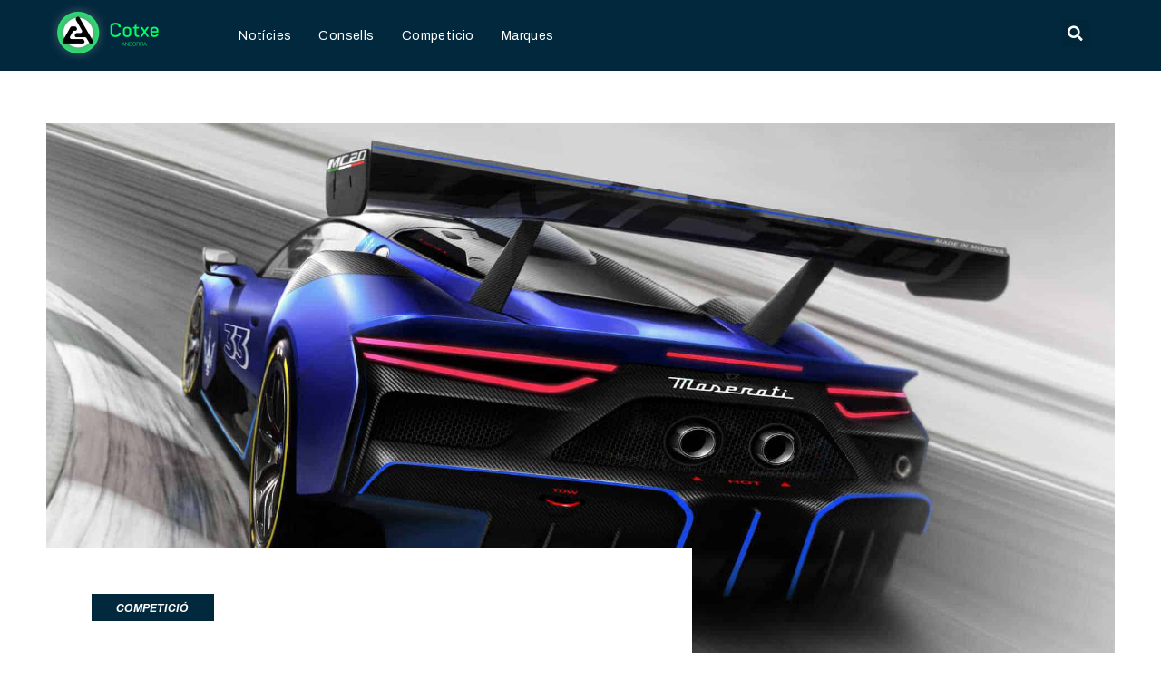

--- FILE ---
content_type: text/html; charset=UTF-8
request_url: https://cotxeandorra.com/successor-del-llegendari-mc12/
body_size: 28276
content:
<!doctype html><html lang="ca"><head><meta charset="UTF-8"><script>if(navigator.userAgent.match(/MSIE|Internet Explorer/i)||navigator.userAgent.match(/Trident\/7\..*?rv:11/i)){var href=document.location.href;if(!href.match(/[?&]nowprocket/)){if(href.indexOf("?")==-1){if(href.indexOf("#")==-1){document.location.href=href+"?nowprocket=1"}else{document.location.href=href.replace("#","?nowprocket=1#")}}else{if(href.indexOf("#")==-1){document.location.href=href+"&nowprocket=1"}else{document.location.href=href.replace("#","&nowprocket=1#")}}}}</script><script>class RocketLazyLoadScripts{constructor(){this.triggerEvents=["keydown","mousedown","mousemove","touchmove","touchstart","touchend","wheel"],this.userEventHandler=this._triggerListener.bind(this),this.touchStartHandler=this._onTouchStart.bind(this),this.touchMoveHandler=this._onTouchMove.bind(this),this.touchEndHandler=this._onTouchEnd.bind(this),this.clickHandler=this._onClick.bind(this),this.interceptedClicks=[],window.addEventListener("pageshow",e=>{this.persisted=e.persisted}),window.addEventListener("DOMContentLoaded",()=>{this._preconnect3rdParties()}),this.delayedScripts={normal:[],async:[],defer:[]},this.trash=[],this.allJQueries=[]}_addUserInteractionListener(e){if(document.hidden){e._triggerListener();return}this.triggerEvents.forEach(t=>window.addEventListener(t,e.userEventHandler,{passive:!0})),window.addEventListener("touchstart",e.touchStartHandler,{passive:!0}),window.addEventListener("mousedown",e.touchStartHandler),document.addEventListener("visibilitychange",e.userEventHandler)}_removeUserInteractionListener(){this.triggerEvents.forEach(e=>window.removeEventListener(e,this.userEventHandler,{passive:!0})),document.removeEventListener("visibilitychange",this.userEventHandler)}_onTouchStart(e){"HTML"!==e.target.tagName&&(window.addEventListener("touchend",this.touchEndHandler),window.addEventListener("mouseup",this.touchEndHandler),window.addEventListener("touchmove",this.touchMoveHandler,{passive:!0}),window.addEventListener("mousemove",this.touchMoveHandler),e.target.addEventListener("click",this.clickHandler),this._renameDOMAttribute(e.target,"onclick","rocket-onclick"),this._pendingClickStarted())}_onTouchMove(e){window.removeEventListener("touchend",this.touchEndHandler),window.removeEventListener("mouseup",this.touchEndHandler),window.removeEventListener("touchmove",this.touchMoveHandler,{passive:!0}),window.removeEventListener("mousemove",this.touchMoveHandler),e.target.removeEventListener("click",this.clickHandler),this._renameDOMAttribute(e.target,"rocket-onclick","onclick"),this._pendingClickFinished()}_onTouchEnd(e){window.removeEventListener("touchend",this.touchEndHandler),window.removeEventListener("mouseup",this.touchEndHandler),window.removeEventListener("touchmove",this.touchMoveHandler,{passive:!0}),window.removeEventListener("mousemove",this.touchMoveHandler)}_onClick(e){e.target.removeEventListener("click",this.clickHandler),this._renameDOMAttribute(e.target,"rocket-onclick","onclick"),this.interceptedClicks.push(e),e.preventDefault(),e.stopPropagation(),e.stopImmediatePropagation(),this._pendingClickFinished()}_replayClicks(){window.removeEventListener("touchstart",this.touchStartHandler,{passive:!0}),window.removeEventListener("mousedown",this.touchStartHandler),this.interceptedClicks.forEach(e=>{e.target.dispatchEvent(new MouseEvent("click",{view:e.view,bubbles:!0,cancelable:!0}))})}_waitForPendingClicks(){return new Promise(e=>{this._isClickPending?this._pendingClickFinished=e:e()})}_pendingClickStarted(){this._isClickPending=!0}_pendingClickFinished(){this._isClickPending=!1}_renameDOMAttribute(e,t,i){e.hasAttribute&&e.hasAttribute(t)&&(event.target.setAttribute(i,event.target.getAttribute(t)),event.target.removeAttribute(t))}_triggerListener(){this._removeUserInteractionListener(this),"loading"===document.readyState?document.addEventListener("DOMContentLoaded",this._loadEverythingNow.bind(this)):this._loadEverythingNow()}_preconnect3rdParties(){let e=[];document.querySelectorAll("script[type=rocketlazyloadscript]").forEach(t=>{if(t.hasAttribute("src")){let i=new URL(t.src).origin;i!==location.origin&&e.push({src:i,crossOrigin:t.crossOrigin||"module"===t.getAttribute("data-rocket-type")})}}),e=[...new Map(e.map(e=>[JSON.stringify(e),e])).values()],this._batchInjectResourceHints(e,"preconnect")}async _loadEverythingNow(){this.lastBreath=Date.now(),this._delayEventListeners(this),this._delayJQueryReady(this),this._handleDocumentWrite(),this._registerAllDelayedScripts(),this._preloadAllScripts(),await this._loadScriptsFromList(this.delayedScripts.normal),await this._loadScriptsFromList(this.delayedScripts.defer),await this._loadScriptsFromList(this.delayedScripts.async);try{await this._triggerDOMContentLoaded(),await this._triggerWindowLoad()}catch(e){console.error(e)}window.dispatchEvent(new Event("rocket-allScriptsLoaded")),this._waitForPendingClicks().then(()=>{this._replayClicks()}),this._emptyTrash()}_registerAllDelayedScripts(){document.querySelectorAll("script[type=rocketlazyloadscript]").forEach(e=>{e.hasAttribute("data-rocket-src")?e.hasAttribute("async")&&!1!==e.async?this.delayedScripts.async.push(e):e.hasAttribute("defer")&&!1!==e.defer||"module"===e.getAttribute("data-rocket-type")?this.delayedScripts.defer.push(e):this.delayedScripts.normal.push(e):this.delayedScripts.normal.push(e)})}async _transformScript(e){return await this._littleBreath(),new Promise(t=>{function i(){e.setAttribute("data-rocket-status","executed"),t()}function r(){e.setAttribute("data-rocket-status","failed"),t()}try{let n=e.getAttribute("data-rocket-type"),s=e.getAttribute("data-rocket-src");if(n?(e.type=n,e.removeAttribute("data-rocket-type")):e.removeAttribute("type"),e.addEventListener("load",i),e.addEventListener("error",r),s)e.src=s,e.removeAttribute("data-rocket-src");else if(navigator.userAgent.indexOf("Firefox/")>0){var a=document.createElement("script");[...e.attributes].forEach(e=>{"type"!==e.nodeName&&a.setAttribute("data-rocket-type"===e.nodeName?"type":e.nodeName,e.nodeValue)}),a.text=e.text,e.parentNode.replaceChild(a,e),i()}else e.src="data:text/javascript;base64,"+window.btoa(unescape(encodeURIComponent(e.text)))}catch(o){r()}})}async _loadScriptsFromList(e){let t=e.shift();return t&&t.isConnected?(await this._transformScript(t),this._loadScriptsFromList(e)):Promise.resolve()}_preloadAllScripts(){this._batchInjectResourceHints([...this.delayedScripts.normal,...this.delayedScripts.defer,...this.delayedScripts.async],"preload")}_batchInjectResourceHints(e,t){var i=document.createDocumentFragment();e.forEach(e=>{let r=e.getAttribute&&e.getAttribute("data-rocket-src")||e.src;if(r){let n=document.createElement("link");n.href=r,n.rel=t,"preconnect"!==t&&(n.as="script"),e.getAttribute&&"module"===e.getAttribute("data-rocket-type")&&(n.crossOrigin=!0),e.crossOrigin&&(n.crossOrigin=e.crossOrigin),e.integrity&&(n.integrity=e.integrity),i.appendChild(n),this.trash.push(n)}}),document.head.appendChild(i)}_delayEventListeners(e){let t={};function i(e,i){!function e(i){!t[i]&&(t[i]={originalFunctions:{add:i.addEventListener,remove:i.removeEventListener},eventsToRewrite:[]},i.addEventListener=function(){arguments[0]=r(arguments[0]),t[i].originalFunctions.add.apply(i,arguments)},i.removeEventListener=function(){arguments[0]=r(arguments[0]),t[i].originalFunctions.remove.apply(i,arguments)});function r(e){return t[i].eventsToRewrite.indexOf(e)>=0?"rocket-"+e:e}}(e),t[e].eventsToRewrite.push(i)}function r(e,t){let i=e[t];Object.defineProperty(e,t,{get:()=>i||function(){},set(r){e["rocket"+t]=i=r}})}i(document,"DOMContentLoaded"),i(window,"DOMContentLoaded"),i(window,"load"),i(window,"pageshow"),i(document,"readystatechange"),r(document,"onreadystatechange"),r(window,"onload"),r(window,"onpageshow")}_delayJQueryReady(e){let t;function i(i){if(i&&i.fn&&!e.allJQueries.includes(i)){i.fn.ready=i.fn.init.prototype.ready=function(t){return e.domReadyFired?t.bind(document)(i):document.addEventListener("rocket-DOMContentLoaded",()=>t.bind(document)(i)),i([])};let r=i.fn.on;i.fn.on=i.fn.init.prototype.on=function(){if(this[0]===window){function e(e){return e.split(" ").map(e=>"load"===e||0===e.indexOf("load.")?"rocket-jquery-load":e).join(" ")}"string"==typeof arguments[0]||arguments[0]instanceof String?arguments[0]=e(arguments[0]):"object"==typeof arguments[0]&&Object.keys(arguments[0]).forEach(t=>{delete Object.assign(arguments[0],{[e(t)]:arguments[0][t]})[t]})}return r.apply(this,arguments),this},e.allJQueries.push(i)}t=i}i(window.jQuery),Object.defineProperty(window,"jQuery",{get:()=>t,set(e){i(e)}})}async _triggerDOMContentLoaded(){this.domReadyFired=!0,await this._littleBreath(),document.dispatchEvent(new Event("rocket-DOMContentLoaded")),await this._littleBreath(),window.dispatchEvent(new Event("rocket-DOMContentLoaded")),await this._littleBreath(),document.dispatchEvent(new Event("rocket-readystatechange")),await this._littleBreath(),document.rocketonreadystatechange&&document.rocketonreadystatechange()}async _triggerWindowLoad(){await this._littleBreath(),window.dispatchEvent(new Event("rocket-load")),await this._littleBreath(),window.rocketonload&&window.rocketonload(),await this._littleBreath(),this.allJQueries.forEach(e=>e(window).trigger("rocket-jquery-load")),await this._littleBreath();let e=new Event("rocket-pageshow");e.persisted=this.persisted,window.dispatchEvent(e),await this._littleBreath(),window.rocketonpageshow&&window.rocketonpageshow({persisted:this.persisted})}_handleDocumentWrite(){let e=new Map;document.write=document.writeln=function(t){let i=document.currentScript;i||console.error("WPRocket unable to document.write this: "+t);let r=document.createRange(),n=i.parentElement,s=e.get(i);void 0===s&&(s=i.nextSibling,e.set(i,s));let a=document.createDocumentFragment();r.setStart(a,0),a.appendChild(r.createContextualFragment(t)),n.insertBefore(a,s)}}async _littleBreath(){Date.now()-this.lastBreath>45&&(await this._requestAnimFrame(),this.lastBreath=Date.now())}async _requestAnimFrame(){return document.hidden?new Promise(e=>setTimeout(e)):new Promise(e=>requestAnimationFrame(e))}_emptyTrash(){this.trash.forEach(e=>e.remove())}static run(){let e=new RocketLazyLoadScripts;e._addUserInteractionListener(e)}}RocketLazyLoadScripts.run();</script> <meta name="viewport" content="width=device-width, initial-scale=1"><link rel="stylesheet" media="print" onload="this.onload=null;this.media='all';" id="ao_optimized_gfonts" href="https://fonts.googleapis.com/css?family=Barlow%20Condensed%3A100%2C100italic%2C200%2C200italic%2C300%2C300italic%2C400%2C400italic%2C500%2C500italic%2C600%2C600italic%2C700%2C700italic%2C800%2C800italic%2C900%2C900italic%7CArchivo%3A100%2C100italic%2C200%2C200italic%2C300%2C300italic%2C400%2C400italic%2C500%2C500italic%2C600%2C600italic%2C700%2C700italic%2C800%2C800italic%2C900%2C900italic%7CRoboto%3A100%2C100italic%2C200%2C200italic%2C300%2C300italic%2C400%2C400italic%2C500%2C500italic%2C600%2C600italic%2C700%2C700italic%2C800%2C800italic%2C900%2C900italic%7CArchivo%20Black%3A100%2C100italic%2C200%2C200italic%2C300%2C300italic%2C400%2C400italic%2C500%2C500italic%2C600%2C600italic%2C700%2C700italic%2C800%2C800italic%2C900%2C900italic%7CMontserrat%3A100%2C100italic%2C200%2C200italic%2C300%2C300italic%2C400%2C400italic%2C500%2C500italic%2C600%2C600italic%2C700%2C700italic%2C800%2C800italic%2C900%2C900italic%7CBarlow%20Condensed%3A100%2C100italic%2C200%2C200italic%2C300%2C300italic%2C400%2C400italic%2C500%2C500italic%2C600%2C600italic%2C700%2C700italic%2C800%2C800italic%2C900%2C900italic%7CArchivo%3A100%2C100italic%2C200%2C200italic%2C300%2C300italic%2C400%2C400italic%2C500%2C500italic%2C600%2C600italic%2C700%2C700italic%2C800%2C800italic%2C900%2C900italic%7CRoboto%3A100%2C100italic%2C200%2C200italic%2C300%2C300italic%2C400%2C400italic%2C500%2C500italic%2C600%2C600italic%2C700%2C700italic%2C800%2C800italic%2C900%2C900italic%7CArchivo%20Black%3A100%2C100italic%2C200%2C200italic%2C300%2C300italic%2C400%2C400italic%2C500%2C500italic%2C600%2C600italic%2C700%2C700italic%2C800%2C800italic%2C900%2C900italic%7CMontserrat%3A100%2C100italic%2C200%2C200italic%2C300%2C300italic%2C400%2C400italic%2C500%2C500italic%2C600%2C600italic%2C700%2C700italic%2C800%2C800italic%2C900%2C900italic%7CBarlow%20Condensed%3A100%2C100italic%2C200%2C200italic%2C300%2C300italic%2C400%2C400italic%2C500%2C500italic%2C600%2C600italic%2C700%2C700italic%2C800%2C800italic%2C900%2C900italic%7CArchivo%3A100%2C100italic%2C200%2C200italic%2C300%2C300italic%2C400%2C400italic%2C500%2C500italic%2C600%2C600italic%2C700%2C700italic%2C800%2C800italic%2C900%2C900italic%7CRoboto%3A100%2C100italic%2C200%2C200italic%2C300%2C300italic%2C400%2C400italic%2C500%2C500italic%2C600%2C600italic%2C700%2C700italic%2C800%2C800italic%2C900%2C900italic%7CArchivo%20Black%3A100%2C100italic%2C200%2C200italic%2C300%2C300italic%2C400%2C400italic%2C500%2C500italic%2C600%2C600italic%2C700%2C700italic%2C800%2C800italic%2C900%2C900italic%7CMontserrat%3A100%2C100italic%2C200%2C200italic%2C300%2C300italic%2C400%2C400italic%2C500%2C500italic%2C600%2C600italic%2C700%2C700italic%2C800%2C800italic%2C900%2C900italic&amp;display=swap" /><link rel="profile" href="http://gmpg.org/xfn/11"><title>Successor del llegendari MC12 - Cotxe Andorra</title><noscript></noscript><link rel="stylesheet" href="https://cotxeandorra.com/amoanser/cache/min/1/3c3ef7bea9a1da4075d5faf36aa2f15a.css" media="all" data-minify="1" /><link rel="alternate" hreflang="ca" href="https://cotxeandorra.com/successor-del-llegendari-mc12/" /><link rel="alternate" hreflang="x-default" href="https://cotxeandorra.com/successor-del-llegendari-mc12/" /><meta name="description" content="Aquest proper cap de setmana Maserati presenta el &quot;Project24&quot;, durant les 24 Hores de Spa de 2022, la marca del trident celebrarà el passat i el futur , agrupant de forma simbòlica el MC12 i al MC20 com els seus cotxes de carreres GT2. Per si no us en recordeu,&hellip;" /><meta name="robots" content="index, follow" /><meta name="googlebot" content="index, follow, max-snippet:-1, max-image-preview:large, max-video-preview:-1" /><meta name="bingbot" content="index, follow, max-snippet:-1, max-image-preview:large, max-video-preview:-1" /><link rel="canonical" href="https://cotxeandorra.com/successor-del-llegendari-mc12/" /><meta property="og:url" content="https://cotxeandorra.com/successor-del-llegendari-mc12/" /><meta property="og:site_name" content="Cotxe Andorra" /><meta property="og:locale" content="ca" /><meta property="og:type" content="article" /><meta property="og:title" content="Successor del llegendari MC12 - Cotxe Andorra" /><meta property="og:description" content="Aquest proper cap de setmana Maserati presenta el &quot;Project24&quot;, durant les 24 Hores de Spa de 2022, la marca del trident celebrarà el passat i el futur , agrupant de forma simbòlica el MC12 i al MC20 com els seus cotxes de carreres GT2. Per si no us en recordeu,&hellip;" /><meta property="og:image" content="https://cotxeandorra.com/toosylee/2022/07/Maserati-MC20-Race-CotxeAndorra.jpg" /><meta property="og:image:secure_url" content="https://cotxeandorra.com/toosylee/2022/07/Maserati-MC20-Race-CotxeAndorra.jpg" /><meta property="og:image:width" content="1920" /><meta property="og:image:height" content="1080" /><meta name="twitter:card" content="summary" /><meta name="twitter:title" content="Successor del llegendari MC12 - Cotxe Andorra" /><meta name="twitter:description" content="Aquest proper cap de setmana Maserati presenta el &quot;Project24&quot;, durant les 24 Hores de Spa de 2022, la marca del trident celebrarà el passat i el futur , agrupant de forma simbòlica el MC12 i al MC20 com els seus cotxes de carreres GT2. Per si no us en recordeu,&hellip;" /><meta name="twitter:image" content="https://cotxeandorra.com/toosylee/2022/07/Maserati-MC20-Race-CotxeAndorra-1024x576.jpg" /><link rel='dns-prefetch' href='//www.googletagmanager.com' /><link href='https://fonts.gstatic.com' crossorigin rel='preconnect' /><link rel="alternate" type="application/rss+xml" title="Cotxe Andorra &raquo; Canal d&#039;informació" href="https://cotxeandorra.com/feed/" /><link rel="alternate" type="application/rss+xml" title="Cotxe Andorra &raquo; Canal dels comentaris" href="https://cotxeandorra.com/comments/feed/" /><link rel="alternate" title="oEmbed (JSON)" type="application/json+oembed" href="https://cotxeandorra.com/wp-json/oembed/1.0/embed?url=https%3A%2F%2Fcotxeandorra.com%2Fsuccessor-del-llegendari-mc12%2F" /><link rel="alternate" title="oEmbed (XML)" type="text/xml+oembed" href="https://cotxeandorra.com/wp-json/oembed/1.0/embed?url=https%3A%2F%2Fcotxeandorra.com%2Fsuccessor-del-llegendari-mc12%2F&#038;format=xml" /><style id='wp-img-auto-sizes-contain-inline-css'>img:is([sizes=auto i],[sizes^="auto," i]){contain-intrinsic-size:3000px 1500px}
/*# sourceURL=wp-img-auto-sizes-contain-inline-css */</style><style id='wp-block-image-inline-css'>.wp-block-image>a,.wp-block-image>figure>a{display:inline-block}.wp-block-image img{box-sizing:border-box;height:auto;max-width:100%;vertical-align:bottom}@media not (prefers-reduced-motion){.wp-block-image img.hide{visibility:hidden}.wp-block-image img.show{animation:show-content-image .4s}}.wp-block-image[style*=border-radius] img,.wp-block-image[style*=border-radius]>a{border-radius:inherit}.wp-block-image.has-custom-border img{box-sizing:border-box}.wp-block-image.aligncenter{text-align:center}.wp-block-image.alignfull>a,.wp-block-image.alignwide>a{width:100%}.wp-block-image.alignfull img,.wp-block-image.alignwide img{height:auto;width:100%}.wp-block-image .aligncenter,.wp-block-image .alignleft,.wp-block-image .alignright,.wp-block-image.aligncenter,.wp-block-image.alignleft,.wp-block-image.alignright{display:table}.wp-block-image .aligncenter>figcaption,.wp-block-image .alignleft>figcaption,.wp-block-image .alignright>figcaption,.wp-block-image.aligncenter>figcaption,.wp-block-image.alignleft>figcaption,.wp-block-image.alignright>figcaption{caption-side:bottom;display:table-caption}.wp-block-image .alignleft{float:left;margin:.5em 1em .5em 0}.wp-block-image .alignright{float:right;margin:.5em 0 .5em 1em}.wp-block-image .aligncenter{margin-left:auto;margin-right:auto}.wp-block-image :where(figcaption){margin-bottom:1em;margin-top:.5em}.wp-block-image.is-style-circle-mask img{border-radius:9999px}@supports ((-webkit-mask-image:none) or (mask-image:none)) or (-webkit-mask-image:none){.wp-block-image.is-style-circle-mask img{border-radius:0;-webkit-mask-image:url('data:image/svg+xml;utf8,<svg viewBox="0 0 100 100" xmlns="http://www.w3.org/2000/svg"><circle cx="50" cy="50" r="50"/></svg>');mask-image:url('data:image/svg+xml;utf8,<svg viewBox="0 0 100 100" xmlns="http://www.w3.org/2000/svg"><circle cx="50" cy="50" r="50"/></svg>');mask-mode:alpha;-webkit-mask-position:center;mask-position:center;-webkit-mask-repeat:no-repeat;mask-repeat:no-repeat;-webkit-mask-size:contain;mask-size:contain}}:root :where(.wp-block-image.is-style-rounded img,.wp-block-image .is-style-rounded img){border-radius:9999px}.wp-block-image figure{margin:0}.wp-lightbox-container{display:flex;flex-direction:column;position:relative}.wp-lightbox-container img{cursor:zoom-in}.wp-lightbox-container img:hover+button{opacity:1}.wp-lightbox-container button{align-items:center;backdrop-filter:blur(16px) saturate(180%);background-color:#5a5a5a40;border:none;border-radius:4px;cursor:zoom-in;display:flex;height:20px;justify-content:center;opacity:0;padding:0;position:absolute;right:16px;text-align:center;top:16px;width:20px;z-index:100}@media not (prefers-reduced-motion){.wp-lightbox-container button{transition:opacity .2s ease}}.wp-lightbox-container button:focus-visible{outline:3px auto #5a5a5a40;outline:3px auto -webkit-focus-ring-color;outline-offset:3px}.wp-lightbox-container button:hover{cursor:pointer;opacity:1}.wp-lightbox-container button:focus{opacity:1}.wp-lightbox-container button:focus,.wp-lightbox-container button:hover,.wp-lightbox-container button:not(:hover):not(:active):not(.has-background){background-color:#5a5a5a40;border:none}.wp-lightbox-overlay{box-sizing:border-box;cursor:zoom-out;height:100vh;left:0;overflow:hidden;position:fixed;top:0;visibility:hidden;width:100%;z-index:100000}.wp-lightbox-overlay .close-button{align-items:center;cursor:pointer;display:flex;justify-content:center;min-height:40px;min-width:40px;padding:0;position:absolute;right:calc(env(safe-area-inset-right) + 16px);top:calc(env(safe-area-inset-top) + 16px);z-index:5000000}.wp-lightbox-overlay .close-button:focus,.wp-lightbox-overlay .close-button:hover,.wp-lightbox-overlay .close-button:not(:hover):not(:active):not(.has-background){background:none;border:none}.wp-lightbox-overlay .lightbox-image-container{height:var(--wp--lightbox-container-height);left:50%;overflow:hidden;position:absolute;top:50%;transform:translate(-50%,-50%);transform-origin:top left;width:var(--wp--lightbox-container-width);z-index:9999999999}.wp-lightbox-overlay .wp-block-image{align-items:center;box-sizing:border-box;display:flex;height:100%;justify-content:center;margin:0;position:relative;transform-origin:0 0;width:100%;z-index:3000000}.wp-lightbox-overlay .wp-block-image img{height:var(--wp--lightbox-image-height);min-height:var(--wp--lightbox-image-height);min-width:var(--wp--lightbox-image-width);width:var(--wp--lightbox-image-width)}.wp-lightbox-overlay .wp-block-image figcaption{display:none}.wp-lightbox-overlay button{background:none;border:none}.wp-lightbox-overlay .scrim{background-color:#fff;height:100%;opacity:.9;position:absolute;width:100%;z-index:2000000}.wp-lightbox-overlay.active{visibility:visible}@media not (prefers-reduced-motion){.wp-lightbox-overlay.active{animation:turn-on-visibility .25s both}.wp-lightbox-overlay.active img{animation:turn-on-visibility .35s both}.wp-lightbox-overlay.show-closing-animation:not(.active){animation:turn-off-visibility .35s both}.wp-lightbox-overlay.show-closing-animation:not(.active) img{animation:turn-off-visibility .25s both}.wp-lightbox-overlay.zoom.active{animation:none;opacity:1;visibility:visible}.wp-lightbox-overlay.zoom.active .lightbox-image-container{animation:lightbox-zoom-in .4s}.wp-lightbox-overlay.zoom.active .lightbox-image-container img{animation:none}.wp-lightbox-overlay.zoom.active .scrim{animation:turn-on-visibility .4s forwards}.wp-lightbox-overlay.zoom.show-closing-animation:not(.active){animation:none}.wp-lightbox-overlay.zoom.show-closing-animation:not(.active) .lightbox-image-container{animation:lightbox-zoom-out .4s}.wp-lightbox-overlay.zoom.show-closing-animation:not(.active) .lightbox-image-container img{animation:none}.wp-lightbox-overlay.zoom.show-closing-animation:not(.active) .scrim{animation:turn-off-visibility .4s forwards}}@keyframes show-content-image{0%{visibility:hidden}99%{visibility:hidden}to{visibility:visible}}@keyframes turn-on-visibility{0%{opacity:0}to{opacity:1}}@keyframes turn-off-visibility{0%{opacity:1;visibility:visible}99%{opacity:0;visibility:visible}to{opacity:0;visibility:hidden}}@keyframes lightbox-zoom-in{0%{transform:translate(calc((-100vw + var(--wp--lightbox-scrollbar-width))/2 + var(--wp--lightbox-initial-left-position)),calc(-50vh + var(--wp--lightbox-initial-top-position))) scale(var(--wp--lightbox-scale))}to{transform:translate(-50%,-50%) scale(1)}}@keyframes lightbox-zoom-out{0%{transform:translate(-50%,-50%) scale(1);visibility:visible}99%{visibility:visible}to{transform:translate(calc((-100vw + var(--wp--lightbox-scrollbar-width))/2 + var(--wp--lightbox-initial-left-position)),calc(-50vh + var(--wp--lightbox-initial-top-position))) scale(var(--wp--lightbox-scale));visibility:hidden}}
/*# sourceURL=https://cotxeandorra.com/uptefeth/blocks/image/style.min.css */</style><style id='wp-block-paragraph-inline-css'>.is-small-text{font-size:.875em}.is-regular-text{font-size:1em}.is-large-text{font-size:2.25em}.is-larger-text{font-size:3em}.has-drop-cap:not(:focus):first-letter{float:left;font-size:8.4em;font-style:normal;font-weight:100;line-height:.68;margin:.05em .1em 0 0;text-transform:uppercase}body.rtl .has-drop-cap:not(:focus):first-letter{float:none;margin-left:.1em}p.has-drop-cap.has-background{overflow:hidden}:root :where(p.has-background){padding:1.25em 2.375em}:where(p.has-text-color:not(.has-link-color)) a{color:inherit}p.has-text-align-left[style*="writing-mode:vertical-lr"],p.has-text-align-right[style*="writing-mode:vertical-rl"]{rotate:180deg}
/*# sourceURL=https://cotxeandorra.com/uptefeth/blocks/paragraph/style.min.css */</style><style id='global-styles-inline-css'>:root{--wp--preset--aspect-ratio--square: 1;--wp--preset--aspect-ratio--4-3: 4/3;--wp--preset--aspect-ratio--3-4: 3/4;--wp--preset--aspect-ratio--3-2: 3/2;--wp--preset--aspect-ratio--2-3: 2/3;--wp--preset--aspect-ratio--16-9: 16/9;--wp--preset--aspect-ratio--9-16: 9/16;--wp--preset--color--black: #000000;--wp--preset--color--cyan-bluish-gray: #abb8c3;--wp--preset--color--white: #ffffff;--wp--preset--color--pale-pink: #f78da7;--wp--preset--color--vivid-red: #cf2e2e;--wp--preset--color--luminous-vivid-orange: #ff6900;--wp--preset--color--luminous-vivid-amber: #fcb900;--wp--preset--color--light-green-cyan: #7bdcb5;--wp--preset--color--vivid-green-cyan: #00d084;--wp--preset--color--pale-cyan-blue: #8ed1fc;--wp--preset--color--vivid-cyan-blue: #0693e3;--wp--preset--color--vivid-purple: #9b51e0;--wp--preset--gradient--vivid-cyan-blue-to-vivid-purple: linear-gradient(135deg,rgb(6,147,227) 0%,rgb(155,81,224) 100%);--wp--preset--gradient--light-green-cyan-to-vivid-green-cyan: linear-gradient(135deg,rgb(122,220,180) 0%,rgb(0,208,130) 100%);--wp--preset--gradient--luminous-vivid-amber-to-luminous-vivid-orange: linear-gradient(135deg,rgb(252,185,0) 0%,rgb(255,105,0) 100%);--wp--preset--gradient--luminous-vivid-orange-to-vivid-red: linear-gradient(135deg,rgb(255,105,0) 0%,rgb(207,46,46) 100%);--wp--preset--gradient--very-light-gray-to-cyan-bluish-gray: linear-gradient(135deg,rgb(238,238,238) 0%,rgb(169,184,195) 100%);--wp--preset--gradient--cool-to-warm-spectrum: linear-gradient(135deg,rgb(74,234,220) 0%,rgb(151,120,209) 20%,rgb(207,42,186) 40%,rgb(238,44,130) 60%,rgb(251,105,98) 80%,rgb(254,248,76) 100%);--wp--preset--gradient--blush-light-purple: linear-gradient(135deg,rgb(255,206,236) 0%,rgb(152,150,240) 100%);--wp--preset--gradient--blush-bordeaux: linear-gradient(135deg,rgb(254,205,165) 0%,rgb(254,45,45) 50%,rgb(107,0,62) 100%);--wp--preset--gradient--luminous-dusk: linear-gradient(135deg,rgb(255,203,112) 0%,rgb(199,81,192) 50%,rgb(65,88,208) 100%);--wp--preset--gradient--pale-ocean: linear-gradient(135deg,rgb(255,245,203) 0%,rgb(182,227,212) 50%,rgb(51,167,181) 100%);--wp--preset--gradient--electric-grass: linear-gradient(135deg,rgb(202,248,128) 0%,rgb(113,206,126) 100%);--wp--preset--gradient--midnight: linear-gradient(135deg,rgb(2,3,129) 0%,rgb(40,116,252) 100%);--wp--preset--font-size--small: 13px;--wp--preset--font-size--medium: 20px;--wp--preset--font-size--large: 36px;--wp--preset--font-size--x-large: 42px;--wp--preset--spacing--20: 0.44rem;--wp--preset--spacing--30: 0.67rem;--wp--preset--spacing--40: 1rem;--wp--preset--spacing--50: 1.5rem;--wp--preset--spacing--60: 2.25rem;--wp--preset--spacing--70: 3.38rem;--wp--preset--spacing--80: 5.06rem;--wp--preset--shadow--natural: 6px 6px 9px rgba(0, 0, 0, 0.2);--wp--preset--shadow--deep: 12px 12px 50px rgba(0, 0, 0, 0.4);--wp--preset--shadow--sharp: 6px 6px 0px rgba(0, 0, 0, 0.2);--wp--preset--shadow--outlined: 6px 6px 0px -3px rgb(255, 255, 255), 6px 6px rgb(0, 0, 0);--wp--preset--shadow--crisp: 6px 6px 0px rgb(0, 0, 0);}:where(.is-layout-flex){gap: 0.5em;}:where(.is-layout-grid){gap: 0.5em;}body .is-layout-flex{display: flex;}.is-layout-flex{flex-wrap: wrap;align-items: center;}.is-layout-flex > :is(*, div){margin: 0;}body .is-layout-grid{display: grid;}.is-layout-grid > :is(*, div){margin: 0;}:where(.wp-block-columns.is-layout-flex){gap: 2em;}:where(.wp-block-columns.is-layout-grid){gap: 2em;}:where(.wp-block-post-template.is-layout-flex){gap: 1.25em;}:where(.wp-block-post-template.is-layout-grid){gap: 1.25em;}.has-black-color{color: var(--wp--preset--color--black) !important;}.has-cyan-bluish-gray-color{color: var(--wp--preset--color--cyan-bluish-gray) !important;}.has-white-color{color: var(--wp--preset--color--white) !important;}.has-pale-pink-color{color: var(--wp--preset--color--pale-pink) !important;}.has-vivid-red-color{color: var(--wp--preset--color--vivid-red) !important;}.has-luminous-vivid-orange-color{color: var(--wp--preset--color--luminous-vivid-orange) !important;}.has-luminous-vivid-amber-color{color: var(--wp--preset--color--luminous-vivid-amber) !important;}.has-light-green-cyan-color{color: var(--wp--preset--color--light-green-cyan) !important;}.has-vivid-green-cyan-color{color: var(--wp--preset--color--vivid-green-cyan) !important;}.has-pale-cyan-blue-color{color: var(--wp--preset--color--pale-cyan-blue) !important;}.has-vivid-cyan-blue-color{color: var(--wp--preset--color--vivid-cyan-blue) !important;}.has-vivid-purple-color{color: var(--wp--preset--color--vivid-purple) !important;}.has-black-background-color{background-color: var(--wp--preset--color--black) !important;}.has-cyan-bluish-gray-background-color{background-color: var(--wp--preset--color--cyan-bluish-gray) !important;}.has-white-background-color{background-color: var(--wp--preset--color--white) !important;}.has-pale-pink-background-color{background-color: var(--wp--preset--color--pale-pink) !important;}.has-vivid-red-background-color{background-color: var(--wp--preset--color--vivid-red) !important;}.has-luminous-vivid-orange-background-color{background-color: var(--wp--preset--color--luminous-vivid-orange) !important;}.has-luminous-vivid-amber-background-color{background-color: var(--wp--preset--color--luminous-vivid-amber) !important;}.has-light-green-cyan-background-color{background-color: var(--wp--preset--color--light-green-cyan) !important;}.has-vivid-green-cyan-background-color{background-color: var(--wp--preset--color--vivid-green-cyan) !important;}.has-pale-cyan-blue-background-color{background-color: var(--wp--preset--color--pale-cyan-blue) !important;}.has-vivid-cyan-blue-background-color{background-color: var(--wp--preset--color--vivid-cyan-blue) !important;}.has-vivid-purple-background-color{background-color: var(--wp--preset--color--vivid-purple) !important;}.has-black-border-color{border-color: var(--wp--preset--color--black) !important;}.has-cyan-bluish-gray-border-color{border-color: var(--wp--preset--color--cyan-bluish-gray) !important;}.has-white-border-color{border-color: var(--wp--preset--color--white) !important;}.has-pale-pink-border-color{border-color: var(--wp--preset--color--pale-pink) !important;}.has-vivid-red-border-color{border-color: var(--wp--preset--color--vivid-red) !important;}.has-luminous-vivid-orange-border-color{border-color: var(--wp--preset--color--luminous-vivid-orange) !important;}.has-luminous-vivid-amber-border-color{border-color: var(--wp--preset--color--luminous-vivid-amber) !important;}.has-light-green-cyan-border-color{border-color: var(--wp--preset--color--light-green-cyan) !important;}.has-vivid-green-cyan-border-color{border-color: var(--wp--preset--color--vivid-green-cyan) !important;}.has-pale-cyan-blue-border-color{border-color: var(--wp--preset--color--pale-cyan-blue) !important;}.has-vivid-cyan-blue-border-color{border-color: var(--wp--preset--color--vivid-cyan-blue) !important;}.has-vivid-purple-border-color{border-color: var(--wp--preset--color--vivid-purple) !important;}.has-vivid-cyan-blue-to-vivid-purple-gradient-background{background: var(--wp--preset--gradient--vivid-cyan-blue-to-vivid-purple) !important;}.has-light-green-cyan-to-vivid-green-cyan-gradient-background{background: var(--wp--preset--gradient--light-green-cyan-to-vivid-green-cyan) !important;}.has-luminous-vivid-amber-to-luminous-vivid-orange-gradient-background{background: var(--wp--preset--gradient--luminous-vivid-amber-to-luminous-vivid-orange) !important;}.has-luminous-vivid-orange-to-vivid-red-gradient-background{background: var(--wp--preset--gradient--luminous-vivid-orange-to-vivid-red) !important;}.has-very-light-gray-to-cyan-bluish-gray-gradient-background{background: var(--wp--preset--gradient--very-light-gray-to-cyan-bluish-gray) !important;}.has-cool-to-warm-spectrum-gradient-background{background: var(--wp--preset--gradient--cool-to-warm-spectrum) !important;}.has-blush-light-purple-gradient-background{background: var(--wp--preset--gradient--blush-light-purple) !important;}.has-blush-bordeaux-gradient-background{background: var(--wp--preset--gradient--blush-bordeaux) !important;}.has-luminous-dusk-gradient-background{background: var(--wp--preset--gradient--luminous-dusk) !important;}.has-pale-ocean-gradient-background{background: var(--wp--preset--gradient--pale-ocean) !important;}.has-electric-grass-gradient-background{background: var(--wp--preset--gradient--electric-grass) !important;}.has-midnight-gradient-background{background: var(--wp--preset--gradient--midnight) !important;}.has-small-font-size{font-size: var(--wp--preset--font-size--small) !important;}.has-medium-font-size{font-size: var(--wp--preset--font-size--medium) !important;}.has-large-font-size{font-size: var(--wp--preset--font-size--large) !important;}.has-x-large-font-size{font-size: var(--wp--preset--font-size--x-large) !important;}
/*# sourceURL=global-styles-inline-css */</style><style id='classic-theme-styles-inline-css'>/*! This file is auto-generated */
.wp-block-button__link{color:#fff;background-color:#32373c;border-radius:9999px;box-shadow:none;text-decoration:none;padding:calc(.667em + 2px) calc(1.333em + 2px);font-size:1.125em}.wp-block-file__button{background:#32373c;color:#fff;text-decoration:none}
/*# sourceURL=/wp-includes/css/classic-themes.min.css */</style><link rel='stylesheet' id='jet-blocks-css' href='https://cotxeandorra.com/toosylee/elementor/css/custom-jet-blocks.css?ver=1.3.5' media='all' /><style id='elementor-frontend-inline-css'>.elementor-648 .elementor-element.elementor-element-4dc310ab:not(.elementor-motion-effects-element-type-background) > .elementor-widget-wrap, .elementor-648 .elementor-element.elementor-element-4dc310ab > .elementor-widget-wrap > .elementor-motion-effects-container > .elementor-motion-effects-layer{background-image:url("https://cotxeandorra.com/toosylee/2022/07/Maserati-MC20-Race-CotxeAndorra.jpg");}
/*# sourceURL=elementor-frontend-inline-css */</style><link rel='stylesheet' id='elementor-post-632-css' href='https://cotxeandorra.com/toosylee/elementor/css/post-632.css?ver=1677572351' media='all' /><link rel='stylesheet' id='elementor-global-css' href='https://cotxeandorra.com/toosylee/elementor/css/global.css?ver=1677572369' media='all' /><link rel='stylesheet' id='elementor-post-653-css' href='https://cotxeandorra.com/toosylee/elementor/css/post-653.css?ver=1677572370' media='all' /><link rel='stylesheet' id='elementor-post-645-css' href='https://cotxeandorra.com/toosylee/elementor/css/post-645.css?ver=1677572370' media='all' /><link rel='stylesheet' id='elementor-post-648-css' href='https://cotxeandorra.com/toosylee/elementor/css/post-648.css?ver=1677572364' media='all' /><link rel="preconnect" href="https://fonts.gstatic.com/" crossorigin><script type="rocketlazyloadscript" data-rocket-src="https://cotxeandorra.com/uptefeth/js/jquery/jquery.min.js?ver=3.7.1" id="jquery-core-js" defer></script> <script type="rocketlazyloadscript" data-rocket-src="https://cotxeandorra.com/uptefeth/js/jquery/jquery-migrate.min.js?ver=3.4.1" id="jquery-migrate-js" defer></script> <script id="wpml-cookie-js-extra">var wpml_cookies = {"wp-wpml_current_language":{"value":"ca","expires":1,"path":"/"}};
var wpml_cookies = {"wp-wpml_current_language":{"value":"ca","expires":1,"path":"/"}};
//# sourceURL=wpml-cookie-js-extra</script> <script type="rocketlazyloadscript" data-minify="1" data-rocket-src="https://cotxeandorra.com/amoanser/cache/min/1/wp-content/plugins/sitepress-multilingual-cms/res/js/cookies/language-cookie.js?ver=1660123973" id="wpml-cookie-js" defer></script> <script type="rocketlazyloadscript" data-minify="1" data-rocket-src="https://cotxeandorra.com/amoanser/cache/min/1/wp-content/plugins/wp-hide-security-enhancer/assets/js/devtools-detect.js?ver=1676028947" id="devtools-detect-js" defer></script> <script id="cookie-law-info-js-extra">var Cli_Data = {"nn_cookie_ids":[],"cookielist":[],"non_necessary_cookies":[],"ccpaEnabled":"","ccpaRegionBased":"","ccpaBarEnabled":"","strictlyEnabled":["necessary","obligatoire"],"ccpaType":"gdpr","js_blocking":"1","custom_integration":"","triggerDomRefresh":"","secure_cookies":""};
var cli_cookiebar_settings = {"animate_speed_hide":"500","animate_speed_show":"500","background":"#FFF","border":"#b1a6a6c2","border_on":"","button_1_button_colour":"#61a229","button_1_button_hover":"#4e8221","button_1_link_colour":"#fff","button_1_as_button":"1","button_1_new_win":"","button_2_button_colour":"#333","button_2_button_hover":"#292929","button_2_link_colour":"#444","button_2_as_button":"","button_2_hidebar":"","button_3_button_colour":"#3566bb","button_3_button_hover":"#2a5296","button_3_link_colour":"#fff","button_3_as_button":"1","button_3_new_win":"","button_4_button_colour":"#000","button_4_button_hover":"#000000","button_4_link_colour":"#333333","button_4_as_button":"","button_7_button_colour":"#61a229","button_7_button_hover":"#4e8221","button_7_link_colour":"#fff","button_7_as_button":"1","button_7_new_win":"","font_family":"inherit","header_fix":"","notify_animate_hide":"1","notify_animate_show":"","notify_div_id":"#cookie-law-info-bar","notify_position_horizontal":"right","notify_position_vertical":"bottom","scroll_close":"","scroll_close_reload":"","accept_close_reload":"","reject_close_reload":"","showagain_tab":"","showagain_background":"#fff","showagain_border":"#000","showagain_div_id":"#cookie-law-info-again","showagain_x_position":"100px","text":"#333333","show_once_yn":"","show_once":"10000","logging_on":"","as_popup":"","popup_overlay":"1","bar_heading_text":"","cookie_bar_as":"banner","popup_showagain_position":"bottom-right","widget_position":"left"};
var log_object = {"ajax_url":"https://cotxeandorra.com/wp-admin/admin-ajax.php"};
//# sourceURL=cookie-law-info-js-extra</script> <script type="rocketlazyloadscript" data-minify="1" data-rocket-src="https://cotxeandorra.com/amoanser/cache/min/1/wp-content/plugins/cookie-law-info/legacy/public/js/cookie-law-info-public.js?ver=1676028947" id="cookie-law-info-js" defer></script>  <script type="rocketlazyloadscript" data-rocket-src="https://www.googletagmanager.com/gtag/js?id=UA-234375339-1" id="google_gtagjs-js" async></script> <script type="rocketlazyloadscript" id="google_gtagjs-js-after">window.dataLayer = window.dataLayer || [];function gtag(){dataLayer.push(arguments);}
gtag('set', 'linker', {"domains":["cotxeandorra.com"]} );
gtag("js", new Date());
gtag("set", "developer_id.dZTNiMT", true);
gtag("config", "UA-234375339-1", {"anonymize_ip":true});
gtag("config", "G-6YRWKVY95P");
//# sourceURL=google_gtagjs-js-after</script> <link rel="https://api.w.org/" href="https://cotxeandorra.com/wp-json/" /><link rel="alternate" title="JSON" type="application/json" href="https://cotxeandorra.com/wp-json/wp/v2/posts/2284" /><link rel="EditURI" type="application/rsd+xml" title="RSD" href="https://cotxeandorra.com/xmlrpc.php?rsd" /><link rel='shortlink' href='https://cotxeandorra.com/?p=2284' /><link rel="preload" as="font" href="https://cotxeandorra.com/apps/elementor/assets/lib/font-awesome/webfonts/fa-brands-400.woff2" crossorigin><link rel="preload" as="font" href="https://cotxeandorra.com/apps/elementor/assets/lib/font-awesome/webfonts/fa-solid-900.woff2" crossorigin><link rel="preload" as="font" href="https://cotxeandorra.com/apps/elementor/assets/lib/font-awesome/webfonts/fa-regular-400.woff2" crossorigin><link rel="icon" href="https://cotxeandorra.com/toosylee/2022/07/cropped-fAVICON-32x32.png" sizes="32x32" /><link rel="icon" href="https://cotxeandorra.com/toosylee/2022/07/cropped-fAVICON-192x192.png" sizes="192x192" /><link rel="apple-touch-icon" href="https://cotxeandorra.com/toosylee/2022/07/cropped-fAVICON-180x180.png" /><meta name="msapplication-TileImage" content="https://cotxeandorra.com/toosylee/2022/07/cropped-fAVICON-270x270.png" /> <noscript><style id="rocket-lazyload-nojs-css">.rll-youtube-player, [data-lazy-src]{display:none !important;}</style></noscript> <script type="rocketlazyloadscript" async data-rocket-src="https://pagead2.googlesyndication.com/pagead/js/adsbygoogle.js?client=ca-pub-1680289677784769"
     crossorigin="anonymous"></script> <link rel='stylesheet' id='elementor-post-634-css' href='https://cotxeandorra.com/toosylee/elementor/css/post-634.css?ver=1677572362' media='all' /></head><body class="wp-singular post-template-default single single-post postid-2284 single-format-standard wp-custom-logo wp-theme-hello-elementor wp-child-theme-hello-elementor-child elementor-default elementor-kit-632 elementor-page-648"><header data-elementor-type="header" data-elementor-id="653" class="elementor elementor-653 elementor-location-header"><section class="elementor-section elementor-top-section elementor-element elementor-element-50cee274 elementor-section-height-min-height elementor-section-content-middle elementor-hidden-desktop elementor-hidden-tablet elementor-section-boxed elementor-section-height-default elementor-section-items-middle" data-id="50cee274" data-element_type="section" data-settings="{&quot;background_background&quot;:&quot;classic&quot;,&quot;sticky&quot;:&quot;top&quot;,&quot;jet_parallax_layout_list&quot;:[],&quot;sticky_on&quot;:[&quot;desktop&quot;,&quot;tablet&quot;,&quot;mobile&quot;],&quot;sticky_offset&quot;:0,&quot;sticky_effects_offset&quot;:0}"><div class="elementor-container elementor-column-gap-no"><div class="elementor-column elementor-col-33 elementor-top-column elementor-element elementor-element-78f5aa81" data-id="78f5aa81" data-element_type="column"><div class="elementor-widget-wrap elementor-element-populated"><div class="elementor-element elementor-element-96fdcef elementor-widget elementor-widget-image" data-id="96fdcef" data-element_type="widget" data-widget_type="image.default"><div class="elementor-widget-container"><style>/*! elementor - v3.11.2 - 22-02-2023 */
.elementor-widget-image{text-align:center}.elementor-widget-image a{display:inline-block}.elementor-widget-image a img[src$=".svg"]{width:48px}.elementor-widget-image img{vertical-align:middle;display:inline-block}</style><a href="https://cotxeandorra.com/"> <img width="125" height="70" src="data:image/svg+xml,%3Csvg%20xmlns='http://www.w3.org/2000/svg'%20viewBox='0%200%20125%2070'%3E%3C/svg%3E" title="Logo_Cotxes-Andorra" alt="Logo_Cotxes-Andorra" data-lazy-src="https://cotxeandorra.com/toosylee/elementor/thumbs/Logo_Cotxes-Andorra-psgyidqu3lkjx64qxto64u1wyisfby5zgzuyrlfrwc.png" /><noscript><img width="125" height="70" src="https://cotxeandorra.com/toosylee/elementor/thumbs/Logo_Cotxes-Andorra-psgyidqu3lkjx64qxto64u1wyisfby5zgzuyrlfrwc.png" title="Logo_Cotxes-Andorra" alt="Logo_Cotxes-Andorra" loading="lazy" /></noscript> </a></div></div></div></div><div class="elementor-column elementor-col-33 elementor-top-column elementor-element elementor-element-3b47cac1 elementor-hidden-desktop elementor-hidden-tablet" data-id="3b47cac1" data-element_type="column"><div class="elementor-widget-wrap elementor-element-populated"><div class="elementor-element elementor-element-2af466ea elementor-search-form--skin-full_screen elementor-widget__width-auto elementor-widget elementor-widget-search-form" data-id="2af466ea" data-element_type="widget" data-settings="{&quot;skin&quot;:&quot;full_screen&quot;}" data-widget_type="search-form.default"><div class="elementor-widget-container"><form class="elementor-search-form" role="search" action="https://cotxeandorra.com" method="get"><div class="elementor-search-form__toggle" tabindex="0" role="button"> <i aria-hidden="true" class="fas fa-search"></i> <span class="elementor-screen-only">Search</span></div><div class="elementor-search-form__container"> <input placeholder="Buscar... " class="elementor-search-form__input" type="search" name="s" title="Search" value=""><div class="dialog-lightbox-close-button dialog-close-button"> <i aria-hidden="true" class="eicon-close"></i> <span class="elementor-screen-only">Close</span></div></div></form></div></div><div class="elementor-element elementor-element-542b9452 elementor-widget__width-initial elementor-align-right elementor-widget-tablet__width-initial elementor-hidden-phone elementor-widget elementor-widget-button" data-id="542b9452" data-element_type="widget" data-widget_type="button.default"><div class="elementor-widget-container"><div class="elementor-button-wrapper"> <a href="#elementor-action%3Aaction%3Dpopup%3Aopen%26settings%3DeyJpZCI6NjM0LCJ0b2dnbGUiOmZhbHNlfQ%3D%3D" class="elementor-button-link elementor-button elementor-size-sm" role="button"> <span class="elementor-button-content-wrapper"> <span class="elementor-button-text">Apunta't</span> </span> </a></div></div></div></div></div><div class="elementor-column elementor-col-33 elementor-top-column elementor-element elementor-element-27b31c6c" data-id="27b31c6c" data-element_type="column"><div class="elementor-widget-wrap elementor-element-populated"><div class="elementor-element elementor-element-45c666f2 elementor-nav-menu__align-justify elementor-nav-menu--stretch elementor-nav-menu__text-align-center elementor-nav-menu--dropdown-tablet elementor-nav-menu--toggle elementor-nav-menu--burger elementor-widget elementor-widget-nav-menu" data-id="45c666f2" data-element_type="widget" data-settings="{&quot;full_width&quot;:&quot;stretch&quot;,&quot;layout&quot;:&quot;horizontal&quot;,&quot;submenu_icon&quot;:{&quot;value&quot;:&quot;&lt;i class=\&quot;fas fa-caret-down\&quot;&gt;&lt;\/i&gt;&quot;,&quot;library&quot;:&quot;fa-solid&quot;},&quot;toggle&quot;:&quot;burger&quot;}" data-widget_type="nav-menu.default"><div class="elementor-widget-container"><nav class="elementor-nav-menu--main elementor-nav-menu__container elementor-nav-menu--layout-horizontal e--pointer-none"><ul id="menu-1-45c666f2" class="elementor-nav-menu"><li class="menu-item menu-item-type-post_type menu-item-object-page menu-item-2250"><a href="https://cotxeandorra.com/totes-les-nostres-noticies/" class="elementor-item">Notícies</a></li><li class="menu-item menu-item-type-post_type menu-item-object-page menu-item-2224"><a href="https://cotxeandorra.com/els-nostres-consells/" class="elementor-item">Consells</a></li><li class="menu-item menu-item-type-post_type menu-item-object-page menu-item-1662"><a href="https://cotxeandorra.com/competicio/" class="elementor-item">Competicio</a></li><li class="menu-item menu-item-type-post_type menu-item-object-page menu-item-1663"><a href="https://cotxeandorra.com/marques-de-cotxes/" class="elementor-item">Marques</a></li></ul></nav><div class="elementor-menu-toggle" role="button" tabindex="0" aria-label="Commuta el menú" aria-expanded="false"> <i aria-hidden="true" role="presentation" class="elementor-menu-toggle__icon--open eicon-menu-bar"></i><i aria-hidden="true" role="presentation" class="elementor-menu-toggle__icon--close eicon-close"></i> <span class="elementor-screen-only">Menu</span></div><nav class="elementor-nav-menu--dropdown elementor-nav-menu__container" aria-hidden="true"><ul id="menu-2-45c666f2" class="elementor-nav-menu"><li class="menu-item menu-item-type-post_type menu-item-object-page menu-item-2250"><a href="https://cotxeandorra.com/totes-les-nostres-noticies/" class="elementor-item" tabindex="-1">Notícies</a></li><li class="menu-item menu-item-type-post_type menu-item-object-page menu-item-2224"><a href="https://cotxeandorra.com/els-nostres-consells/" class="elementor-item" tabindex="-1">Consells</a></li><li class="menu-item menu-item-type-post_type menu-item-object-page menu-item-1662"><a href="https://cotxeandorra.com/competicio/" class="elementor-item" tabindex="-1">Competicio</a></li><li class="menu-item menu-item-type-post_type menu-item-object-page menu-item-1663"><a href="https://cotxeandorra.com/marques-de-cotxes/" class="elementor-item" tabindex="-1">Marques</a></li></ul></nav></div></div></div></div></div></section><section class="elementor-section elementor-top-section elementor-element elementor-element-e433965 elementor-section-height-min-height elementor-section-content-middle elementor-hidden-mobile elementor-section-boxed elementor-section-height-default elementor-section-items-middle" data-id="e433965" data-element_type="section" data-settings="{&quot;background_background&quot;:&quot;classic&quot;,&quot;sticky&quot;:&quot;top&quot;,&quot;jet_parallax_layout_list&quot;:[],&quot;sticky_on&quot;:[&quot;desktop&quot;,&quot;tablet&quot;,&quot;mobile&quot;],&quot;sticky_offset&quot;:0,&quot;sticky_effects_offset&quot;:0}"><div class="elementor-container elementor-column-gap-no"><div class="elementor-column elementor-col-33 elementor-top-column elementor-element elementor-element-5742757" data-id="5742757" data-element_type="column"><div class="elementor-widget-wrap elementor-element-populated"><div class="elementor-element elementor-element-3cb318f elementor-widget elementor-widget-image" data-id="3cb318f" data-element_type="widget" data-widget_type="image.default"><div class="elementor-widget-container"> <a href="https://cotxeandorra.com/"> <img width="125" height="70" src="data:image/svg+xml,%3Csvg%20xmlns='http://www.w3.org/2000/svg'%20viewBox='0%200%20125%2070'%3E%3C/svg%3E" title="Logo_Cotxes-Andorra" alt="Logo_Cotxes-Andorra" data-lazy-src="https://cotxeandorra.com/toosylee/elementor/thumbs/Logo_Cotxes-Andorra-psgyidqu3lkjx64qxto64u1wyisfby5zgzuyrlfrwc.png" /><noscript><img width="125" height="70" src="https://cotxeandorra.com/toosylee/elementor/thumbs/Logo_Cotxes-Andorra-psgyidqu3lkjx64qxto64u1wyisfby5zgzuyrlfrwc.png" title="Logo_Cotxes-Andorra" alt="Logo_Cotxes-Andorra" loading="lazy" /></noscript> </a></div></div></div></div><div class="elementor-column elementor-col-33 elementor-top-column elementor-element elementor-element-446edc0" data-id="446edc0" data-element_type="column"><div class="elementor-widget-wrap elementor-element-populated"><div class="elementor-element elementor-element-bd9758c elementor-nav-menu__align-left elementor-nav-menu--stretch elementor-nav-menu__text-align-center elementor-nav-menu--dropdown-tablet elementor-nav-menu--toggle elementor-nav-menu--burger elementor-widget elementor-widget-nav-menu" data-id="bd9758c" data-element_type="widget" data-settings="{&quot;full_width&quot;:&quot;stretch&quot;,&quot;layout&quot;:&quot;horizontal&quot;,&quot;submenu_icon&quot;:{&quot;value&quot;:&quot;&lt;i class=\&quot;fas fa-caret-down\&quot;&gt;&lt;\/i&gt;&quot;,&quot;library&quot;:&quot;fa-solid&quot;},&quot;toggle&quot;:&quot;burger&quot;}" data-widget_type="nav-menu.default"><div class="elementor-widget-container"><nav class="elementor-nav-menu--main elementor-nav-menu__container elementor-nav-menu--layout-horizontal e--pointer-none"><ul id="menu-1-bd9758c" class="elementor-nav-menu"><li class="menu-item menu-item-type-post_type menu-item-object-page menu-item-2250"><a href="https://cotxeandorra.com/totes-les-nostres-noticies/" class="elementor-item">Notícies</a></li><li class="menu-item menu-item-type-post_type menu-item-object-page menu-item-2224"><a href="https://cotxeandorra.com/els-nostres-consells/" class="elementor-item">Consells</a></li><li class="menu-item menu-item-type-post_type menu-item-object-page menu-item-1662"><a href="https://cotxeandorra.com/competicio/" class="elementor-item">Competicio</a></li><li class="menu-item menu-item-type-post_type menu-item-object-page menu-item-1663"><a href="https://cotxeandorra.com/marques-de-cotxes/" class="elementor-item">Marques</a></li></ul></nav><div class="elementor-menu-toggle" role="button" tabindex="0" aria-label="Commuta el menú" aria-expanded="false"> <i aria-hidden="true" role="presentation" class="elementor-menu-toggle__icon--open eicon-menu-bar"></i><i aria-hidden="true" role="presentation" class="elementor-menu-toggle__icon--close eicon-close"></i> <span class="elementor-screen-only">Menu</span></div><nav class="elementor-nav-menu--dropdown elementor-nav-menu__container" aria-hidden="true"><ul id="menu-2-bd9758c" class="elementor-nav-menu"><li class="menu-item menu-item-type-post_type menu-item-object-page menu-item-2250"><a href="https://cotxeandorra.com/totes-les-nostres-noticies/" class="elementor-item" tabindex="-1">Notícies</a></li><li class="menu-item menu-item-type-post_type menu-item-object-page menu-item-2224"><a href="https://cotxeandorra.com/els-nostres-consells/" class="elementor-item" tabindex="-1">Consells</a></li><li class="menu-item menu-item-type-post_type menu-item-object-page menu-item-1662"><a href="https://cotxeandorra.com/competicio/" class="elementor-item" tabindex="-1">Competicio</a></li><li class="menu-item menu-item-type-post_type menu-item-object-page menu-item-1663"><a href="https://cotxeandorra.com/marques-de-cotxes/" class="elementor-item" tabindex="-1">Marques</a></li></ul></nav></div></div></div></div><div class="elementor-column elementor-col-33 elementor-top-column elementor-element elementor-element-f067a5c elementor-hidden-mobile" data-id="f067a5c" data-element_type="column"><div class="elementor-widget-wrap elementor-element-populated"><div class="elementor-element elementor-element-8f352b6 elementor-search-form--skin-full_screen elementor-widget__width-auto elementor-widget elementor-widget-search-form" data-id="8f352b6" data-element_type="widget" data-settings="{&quot;skin&quot;:&quot;full_screen&quot;}" data-widget_type="search-form.default"><div class="elementor-widget-container"><form class="elementor-search-form" role="search" action="https://cotxeandorra.com" method="get"><div class="elementor-search-form__toggle" tabindex="0" role="button"> <i aria-hidden="true" class="fas fa-search"></i> <span class="elementor-screen-only">Search</span></div><div class="elementor-search-form__container"> <input placeholder="Buscar... " class="elementor-search-form__input" type="search" name="s" title="Search" value=""><div class="dialog-lightbox-close-button dialog-close-button"> <i aria-hidden="true" class="eicon-close"></i> <span class="elementor-screen-only">Close</span></div></div></form></div></div></div></div></div></section></header><div data-elementor-type="single-post" data-elementor-id="648" class="elementor elementor-648 elementor-location-single post-2284 post type-post status-publish format-standard has-post-thumbnail hentry category-competicio-2"><section class="elementor-section elementor-top-section elementor-element elementor-element-326bb186 elementor-section-height-min-height elementor-section-items-stretch elementor-section-content-middle elementor-section-boxed elementor-section-height-default" data-id="326bb186" data-element_type="section" data-settings="{&quot;background_background&quot;:&quot;classic&quot;,&quot;jet_parallax_layout_list&quot;:[]}"><div class="elementor-container elementor-column-gap-no"><div class="elementor-column elementor-col-100 elementor-top-column elementor-element elementor-element-4dc310ab" data-id="4dc310ab" data-element_type="column" data-settings="{&quot;background_background&quot;:&quot;classic&quot;}"><div class="elementor-widget-wrap"></div></div></div></section><section class="elementor-section elementor-top-section elementor-element elementor-element-2ccdfe87 elementor-section-boxed elementor-section-height-default elementor-section-height-default" data-id="2ccdfe87" data-element_type="section" data-settings="{&quot;jet_parallax_layout_list&quot;:[]}"><div class="elementor-container elementor-column-gap-default"><div class="elementor-column elementor-col-50 elementor-top-column elementor-element elementor-element-7bb5f987" data-id="7bb5f987" data-element_type="column" data-settings="{&quot;background_background&quot;:&quot;classic&quot;}"><div class="elementor-widget-wrap elementor-element-populated"><div class="elementor-element elementor-element-81ad11f elementor-widget__width-auto elementor-widget elementor-widget-post-info" data-id="81ad11f" data-element_type="widget" data-widget_type="post-info.default"><div class="elementor-widget-container"><ul class="elementor-inline-items elementor-icon-list-items elementor-post-info"><li class="elementor-icon-list-item elementor-repeater-item-aa5e9c4 elementor-inline-item" itemprop="about"> <span class="elementor-icon-list-text elementor-post-info__item elementor-post-info__item--type-terms"> <span class="elementor-post-info__terms-list"> <span class="elementor-post-info__terms-list-item">Competició</span> </span> </span></li></ul></div></div><div class="elementor-element elementor-element-4c9f7195 elementor-widget elementor-widget-theme-post-title elementor-page-title elementor-widget-heading" data-id="4c9f7195" data-element_type="widget" data-widget_type="theme-post-title.default"><div class="elementor-widget-container"><style>/*! elementor - v3.11.2 - 22-02-2023 */
.elementor-heading-title{padding:0;margin:0;line-height:1}.elementor-widget-heading .elementor-heading-title[class*=elementor-size-]>a{color:inherit;font-size:inherit;line-height:inherit}.elementor-widget-heading .elementor-heading-title.elementor-size-small{font-size:15px}.elementor-widget-heading .elementor-heading-title.elementor-size-medium{font-size:19px}.elementor-widget-heading .elementor-heading-title.elementor-size-large{font-size:29px}.elementor-widget-heading .elementor-heading-title.elementor-size-xl{font-size:39px}.elementor-widget-heading .elementor-heading-title.elementor-size-xxl{font-size:59px}</style><h1 class="elementor-heading-title elementor-size-default">Successor del llegendari MC12</h1></div></div><div class="elementor-element elementor-element-c58d17a elementor-widget elementor-widget-post-info" data-id="c58d17a" data-element_type="widget" data-widget_type="post-info.default"><div class="elementor-widget-container"><ul class="elementor-inline-items elementor-icon-list-items elementor-post-info"><li class="elementor-icon-list-item elementor-repeater-item-dc98626 elementor-inline-item" itemprop="datePublished"> <span class="elementor-icon-list-text elementor-post-info__item elementor-post-info__item--type-date"> juliol 28, 2022 </span></li></ul></div></div><div class="elementor-element elementor-element-1205c918 elementor-widget elementor-widget-theme-post-content" data-id="1205c918" data-element_type="widget" data-widget_type="theme-post-content.default"><div class="elementor-widget-container"><p>Aquest proper cap de setmana Maserati presenta el &#8220;Project24&#8221;, durant les 24 Hores de Spa de 2022, la marca del trident celebrarà el passat i el futur , agrupant de forma simbòlica el MC12 i al MC20 com els seus cotxes de carreres GT2. Per si no us en recordeu, el MC12 va guanyar a Bèlgica en tres ocasions, en 2005, 2006 i 2008. I aquest any esperen grans resultats del MC22, estarem al aguaït dels resultats.</p><p>Davide Grasso, CEO de Maserati comenta : &#8220;<em>Tenim una llarga història d&#8217;excel·lència mundial en les carreres i estem molt orgullosos de competir amb l&#8217;extraordinari MC20. La competició sempre ha estat l&#8217;hàbitat natural de Maserati</em>&#8220;.</p><p>El debut complet i oficial del MC20 GT2 en els circuits està previst per a 2023. Per descomptat, l&#8217;ofensiva de Maserati està sent molt bona tant en models de producció com en vehicles de carreres.</p><p>El MC20, es un cotxe que ens encanta, unes línies espectaculars i es nota la nova mà que està dirigint el cotxe. Us deixem una foto del MC20 al Festval de Goodwood, del mes passat, un cotxe que no passa desapercebut.</p><figure class="wp-block-image size-large"><picture fetchpriority="high" decoding="async" class="wp-image-2286">
<source type="image/webp" data-lazy-srcset="https://cotxeandorra.com/toosylee/2022/07/Maserati-MC20-1024x775.jpg.webp 1024w, https://cotxeandorra.com/toosylee/2022/07/Maserati-MC20-300x227.jpg.webp 300w, https://cotxeandorra.com/toosylee/2022/07/Maserati-MC20-768x581.jpg.webp 768w, https://cotxeandorra.com/toosylee/2022/07/Maserati-MC20.jpg.webp 1280w" srcset="data:image/svg+xml,%3Csvg%20xmlns=&#039;http://www.w3.org/2000/svg&#039;%20viewBox=&#039;0%200%201024%20775&#039;%3E%3C/svg%3E" data-lazy-sizes="(max-width: 1024px) 100vw, 1024px"/>
<img fetchpriority="high" decoding="async" width="1024" height="775" src="data:image/svg+xml,%3Csvg%20xmlns=&#039;http://www.w3.org/2000/svg&#039;%20viewBox=&#039;0%200%201024%20775&#039;%3E%3C/svg%3E" alt="" data-lazy-srcset="https://cotxeandorra.com/toosylee/2022/07/Maserati-MC20-1024x775.jpg 1024w, https://cotxeandorra.com/toosylee/2022/07/Maserati-MC20-300x227.jpg 300w, https://cotxeandorra.com/toosylee/2022/07/Maserati-MC20-768x581.jpg 768w, https://cotxeandorra.com/toosylee/2022/07/Maserati-MC20.jpg 1280w" data-lazy-sizes="(max-width: 1024px) 100vw, 1024px" data-lazy-src="https://cotxeandorra.com/toosylee/2022/07/Maserati-MC20-1024x775.jpg"/>
</picture>
<noscript><picture fetchpriority="high" decoding="async" class="wp-image-2286">
<source type="image/webp" srcset="https://cotxeandorra.com/toosylee/2022/07/Maserati-MC20-1024x775.jpg.webp 1024w, https://cotxeandorra.com/toosylee/2022/07/Maserati-MC20-300x227.jpg.webp 300w, https://cotxeandorra.com/toosylee/2022/07/Maserati-MC20-768x581.jpg.webp 768w, https://cotxeandorra.com/toosylee/2022/07/Maserati-MC20.jpg.webp 1280w" sizes="(max-width: 1024px) 100vw, 1024px"/>
<img fetchpriority="high" decoding="async" width="1024" height="775" src="https://cotxeandorra.com/toosylee/2022/07/Maserati-MC20-1024x775.jpg" alt="" srcset="https://cotxeandorra.com/toosylee/2022/07/Maserati-MC20-1024x775.jpg 1024w, https://cotxeandorra.com/toosylee/2022/07/Maserati-MC20-300x227.jpg 300w, https://cotxeandorra.com/toosylee/2022/07/Maserati-MC20-768x581.jpg 768w, https://cotxeandorra.com/toosylee/2022/07/Maserati-MC20.jpg 1280w" sizes="(max-width: 1024px) 100vw, 1024px"/>
</picture>
</noscript><figcaption>Maserati MC20 &#8211; Festival de Goodwood</figcaption></figure><figure class="wp-block-image size-large"><picture decoding="async" class="wp-image-2288">
<source type="image/webp" data-lazy-srcset="https://cotxeandorra.com/toosylee/2022/07/Maserati-MC20-CotxeAndorra-1024x640.jpg.webp 1024w, https://cotxeandorra.com/toosylee/2022/07/Maserati-MC20-CotxeAndorra-300x188.jpg.webp 300w, https://cotxeandorra.com/toosylee/2022/07/Maserati-MC20-CotxeAndorra-768x480.jpg.webp 768w, https://cotxeandorra.com/toosylee/2022/07/Maserati-MC20-CotxeAndorra.jpg.webp 1280w" srcset="data:image/svg+xml,%3Csvg%20xmlns=&#039;http://www.w3.org/2000/svg&#039;%20viewBox=&#039;0%200%201024%20640&#039;%3E%3C/svg%3E" data-lazy-sizes="(max-width: 1024px) 100vw, 1024px"/>
<img decoding="async" width="1024" height="640" src="data:image/svg+xml,%3Csvg%20xmlns=&#039;http://www.w3.org/2000/svg&#039;%20viewBox=&#039;0%200%201024%20640&#039;%3E%3C/svg%3E" alt="" data-lazy-srcset="https://cotxeandorra.com/toosylee/2022/07/Maserati-MC20-CotxeAndorra-1024x640.jpg 1024w, https://cotxeandorra.com/toosylee/2022/07/Maserati-MC20-CotxeAndorra-300x188.jpg 300w, https://cotxeandorra.com/toosylee/2022/07/Maserati-MC20-CotxeAndorra-768x480.jpg 768w, https://cotxeandorra.com/toosylee/2022/07/Maserati-MC20-CotxeAndorra.jpg 1280w" data-lazy-sizes="(max-width: 1024px) 100vw, 1024px" data-lazy-src="https://cotxeandorra.com/toosylee/2022/07/Maserati-MC20-CotxeAndorra-1024x640.jpg"/>
</picture>
<noscript><picture decoding="async" class="wp-image-2288">
<source type="image/webp" srcset="https://cotxeandorra.com/toosylee/2022/07/Maserati-MC20-CotxeAndorra-1024x640.jpg.webp 1024w, https://cotxeandorra.com/toosylee/2022/07/Maserati-MC20-CotxeAndorra-300x188.jpg.webp 300w, https://cotxeandorra.com/toosylee/2022/07/Maserati-MC20-CotxeAndorra-768x480.jpg.webp 768w, https://cotxeandorra.com/toosylee/2022/07/Maserati-MC20-CotxeAndorra.jpg.webp 1280w" sizes="(max-width: 1024px) 100vw, 1024px"/>
<img decoding="async" width="1024" height="640" src="https://cotxeandorra.com/toosylee/2022/07/Maserati-MC20-CotxeAndorra-1024x640.jpg" alt="" srcset="https://cotxeandorra.com/toosylee/2022/07/Maserati-MC20-CotxeAndorra-1024x640.jpg 1024w, https://cotxeandorra.com/toosylee/2022/07/Maserati-MC20-CotxeAndorra-300x188.jpg 300w, https://cotxeandorra.com/toosylee/2022/07/Maserati-MC20-CotxeAndorra-768x480.jpg 768w, https://cotxeandorra.com/toosylee/2022/07/Maserati-MC20-CotxeAndorra.jpg 1280w" sizes="(max-width: 1024px) 100vw, 1024px"/>
</picture>
</noscript><figcaption>Maserati MC20 &#8211; Festival de Goodwood</figcaption></figure></div></div><div class="elementor-element elementor-element-d3b784f elementor-widget elementor-widget-post-navigation" data-id="d3b784f" data-element_type="widget" data-widget_type="post-navigation.default"><div class="elementor-widget-container"><div class="elementor-post-navigation"><div class="elementor-post-navigation__prev elementor-post-navigation__link"> <a href="https://cotxeandorra.com/bmw-m3-touring-motogp-safety-car-una-bestia/" rel="prev"><span class="elementor-post-navigation__link__prev"><span class="post-navigation__prev--label">Article anterior</span></span></a></div><div class="elementor-post-navigation__next elementor-post-navigation__link"> <a href="https://cotxeandorra.com/confirmacio-del-mc20-de-maserati-al-circuit-de-spa-per-les-24h-lany-que-ve/" rel="next"><span class="elementor-post-navigation__link__next"><span class="post-navigation__next--label">Article següent</span></span></a></div></div></div></div></div></div><div class="elementor-column elementor-col-50 elementor-top-column elementor-element elementor-element-42361ff2" data-id="42361ff2" data-element_type="column"><div class="elementor-widget-wrap elementor-element-populated"><div class="elementor-element elementor-element-22a4a99d elementor-widget elementor-widget-image" data-id="22a4a99d" data-element_type="widget" data-widget_type="image.default"><div class="elementor-widget-container"> <picture class="attachment-large size-large wp-image-1702">
<source type="image/webp" data-lazy-srcset="https://cotxeandorra.com/toosylee/2022/07/carroi-andorra.jpg.webp 820w, https://cotxeandorra.com/toosylee/2022/07/carroi-andorra-300x173.jpg.webp 300w, https://cotxeandorra.com/toosylee/2022/07/carroi-andorra-768x444.jpg.webp 768w" srcset="data:image/svg+xml,%3Csvg%20xmlns=&#039;http://www.w3.org/2000/svg&#039;%20viewBox=&#039;0%200%20800%20462&#039;%3E%3C/svg%3E" data-lazy-sizes="(max-width: 800px) 100vw, 800px"/>
<img width="800" height="462" src="data:image/svg+xml,%3Csvg%20xmlns=&#039;http://www.w3.org/2000/svg&#039;%20viewBox=&#039;0%200%20800%20462&#039;%3E%3C/svg%3E" alt="Anunci per car roi - Cotxe andorra" data-lazy-srcset="https://cotxeandorra.com/toosylee/2022/07/carroi-andorra.jpg 820w, https://cotxeandorra.com/toosylee/2022/07/carroi-andorra-300x173.jpg 300w, https://cotxeandorra.com/toosylee/2022/07/carroi-andorra-768x444.jpg 768w" data-lazy-sizes="(max-width: 800px) 100vw, 800px" data-lazy-src="https://cotxeandorra.com/toosylee/2022/07/carroi-andorra.jpg"/>
</picture>
<noscript><picture class="attachment-large size-large wp-image-1702">
<source type="image/webp" srcset="https://cotxeandorra.com/toosylee/2022/07/carroi-andorra.jpg.webp 820w, https://cotxeandorra.com/toosylee/2022/07/carroi-andorra-300x173.jpg.webp 300w, https://cotxeandorra.com/toosylee/2022/07/carroi-andorra-768x444.jpg.webp 768w" sizes="(max-width: 800px) 100vw, 800px"/>
<img width="800" height="462" src="https://cotxeandorra.com/toosylee/2022/07/carroi-andorra.jpg" alt="Anunci per car roi - Cotxe andorra" srcset="https://cotxeandorra.com/toosylee/2022/07/carroi-andorra.jpg 820w, https://cotxeandorra.com/toosylee/2022/07/carroi-andorra-300x173.jpg 300w, https://cotxeandorra.com/toosylee/2022/07/carroi-andorra-768x444.jpg 768w" sizes="(max-width: 800px) 100vw, 800px"/>
</picture>
</noscript></div></div><div class="elementor-element elementor-element-50bae6e1 elementor-widget elementor-widget-heading" data-id="50bae6e1" data-element_type="widget" data-widget_type="heading.default"><div class="elementor-widget-container"><h4 class="elementor-heading-title elementor-size-default">Algunes noticies que et poden agradar</h4></div></div><div class="elementor-element elementor-element-7fff44f elementor-widget-divider--view-line elementor-widget elementor-widget-divider" data-id="7fff44f" data-element_type="widget" data-widget_type="divider.default"><div class="elementor-widget-container"><style>/*! elementor - v3.11.2 - 22-02-2023 */
.elementor-widget-divider{--divider-border-style:none;--divider-border-width:1px;--divider-color:#2c2c2c;--divider-icon-size:20px;--divider-element-spacing:10px;--divider-pattern-height:24px;--divider-pattern-size:20px;--divider-pattern-url:none;--divider-pattern-repeat:repeat-x}.elementor-widget-divider .elementor-divider{display:flex}.elementor-widget-divider .elementor-divider__text{font-size:15px;line-height:1;max-width:95%}.elementor-widget-divider .elementor-divider__element{margin:0 var(--divider-element-spacing);flex-shrink:0}.elementor-widget-divider .elementor-icon{font-size:var(--divider-icon-size)}.elementor-widget-divider .elementor-divider-separator{display:flex;margin:0;direction:ltr}.elementor-widget-divider--view-line_icon .elementor-divider-separator,.elementor-widget-divider--view-line_text .elementor-divider-separator{align-items:center}.elementor-widget-divider--view-line_icon .elementor-divider-separator:after,.elementor-widget-divider--view-line_icon .elementor-divider-separator:before,.elementor-widget-divider--view-line_text .elementor-divider-separator:after,.elementor-widget-divider--view-line_text .elementor-divider-separator:before{display:block;content:"";border-bottom:0;flex-grow:1;border-top:var(--divider-border-width) var(--divider-border-style) var(--divider-color)}.elementor-widget-divider--element-align-left .elementor-divider .elementor-divider-separator>.elementor-divider__svg:first-of-type{flex-grow:0;flex-shrink:100}.elementor-widget-divider--element-align-left .elementor-divider-separator:before{content:none}.elementor-widget-divider--element-align-left .elementor-divider__element{margin-left:0}.elementor-widget-divider--element-align-right .elementor-divider .elementor-divider-separator>.elementor-divider__svg:last-of-type{flex-grow:0;flex-shrink:100}.elementor-widget-divider--element-align-right .elementor-divider-separator:after{content:none}.elementor-widget-divider--element-align-right .elementor-divider__element{margin-right:0}.elementor-widget-divider:not(.elementor-widget-divider--view-line_text):not(.elementor-widget-divider--view-line_icon) .elementor-divider-separator{border-top:var(--divider-border-width) var(--divider-border-style) var(--divider-color)}.elementor-widget-divider--separator-type-pattern{--divider-border-style:none}.elementor-widget-divider--separator-type-pattern.elementor-widget-divider--view-line .elementor-divider-separator,.elementor-widget-divider--separator-type-pattern:not(.elementor-widget-divider--view-line) .elementor-divider-separator:after,.elementor-widget-divider--separator-type-pattern:not(.elementor-widget-divider--view-line) .elementor-divider-separator:before,.elementor-widget-divider--separator-type-pattern:not([class*=elementor-widget-divider--view]) .elementor-divider-separator{width:100%;min-height:var(--divider-pattern-height);-webkit-mask-size:var(--divider-pattern-size) 100%;mask-size:var(--divider-pattern-size) 100%;-webkit-mask-repeat:var(--divider-pattern-repeat);mask-repeat:var(--divider-pattern-repeat);background-color:var(--divider-color);-webkit-mask-image:var(--divider-pattern-url);mask-image:var(--divider-pattern-url)}.elementor-widget-divider--no-spacing{--divider-pattern-size:auto}.elementor-widget-divider--bg-round{--divider-pattern-repeat:round}.rtl .elementor-widget-divider .elementor-divider__text{direction:rtl}.e-con-inner>.elementor-widget-divider,.e-con>.elementor-widget-divider{width:var(--container-widget-width,100%);--flex-grow:var(--container-widget-flex-grow)}</style><div class="elementor-divider"> <span class="elementor-divider-separator"> </span></div></div></div><div class="elementor-element elementor-element-7fc59de9 elementor-grid-1 elementor-posts--thumbnail-left elementor-grid-tablet-1 elementor-grid-mobile-1 elementor-widget elementor-widget-posts" data-id="7fc59de9" data-element_type="widget" data-settings="{&quot;classic_columns&quot;:&quot;1&quot;,&quot;classic_row_gap&quot;:{&quot;unit&quot;:&quot;px&quot;,&quot;size&quot;:&quot;50&quot;,&quot;sizes&quot;:[]},&quot;classic_columns_tablet&quot;:&quot;1&quot;,&quot;classic_columns_mobile&quot;:&quot;1&quot;,&quot;classic_row_gap_tablet&quot;:{&quot;unit&quot;:&quot;px&quot;,&quot;size&quot;:&quot;&quot;,&quot;sizes&quot;:[]},&quot;classic_row_gap_mobile&quot;:{&quot;unit&quot;:&quot;px&quot;,&quot;size&quot;:&quot;&quot;,&quot;sizes&quot;:[]}}" data-widget_type="posts.classic"><div class="elementor-widget-container"><div class="elementor-posts-container elementor-posts elementor-posts--skin-classic elementor-grid"><article class="elementor-post elementor-grid-item post-2760 post type-post status-publish format-standard has-post-thumbnail hentry category-concept-car category-electric category-noves-tecnologies"> <a class="elementor-post__thumbnail__link" href="https://cotxeandorra.com/el-superesportiu-electric-amb-el-que-lexus-vol-conquerir-el-mercat/" ><div class="elementor-post__thumbnail"><picture class="attachment-medium size-medium wp-image-2765">
<source type="image/webp" data-lazy-srcset="https://cotxeandorra.com/toosylee/2022/10/2021-lexus-lfz-hero-video-desktop-1920x1080_tcm-3154-2232149-300x169.jpg.webp" srcset="data:image/svg+xml,%3Csvg%20xmlns=&#039;http://www.w3.org/2000/svg&#039;%20viewBox=&#039;0%200%20300%20169&#039;%3E%3C/svg%3E"/>
<img width="300" height="169" src="data:image/svg+xml,%3Csvg%20xmlns=&#039;http://www.w3.org/2000/svg&#039;%20viewBox=&#039;0%200%20300%20169&#039;%3E%3C/svg%3E" alt="" data-lazy-src="https://cotxeandorra.com/toosylee/2022/10/2021-lexus-lfz-hero-video-desktop-1920x1080_tcm-3154-2232149-300x169.jpg"/>
</picture>
<noscript><picture class="attachment-medium size-medium wp-image-2765">
<source type="image/webp" srcset="https://cotxeandorra.com/toosylee/2022/10/2021-lexus-lfz-hero-video-desktop-1920x1080_tcm-3154-2232149-300x169.jpg.webp"/>
<img width="300" height="169" src="https://cotxeandorra.com/toosylee/2022/10/2021-lexus-lfz-hero-video-desktop-1920x1080_tcm-3154-2232149-300x169.jpg" alt=""/>
</picture>
</noscript></div> </a><div class="elementor-post__text"><h4 class="elementor-post__title"> <a href="https://cotxeandorra.com/el-superesportiu-electric-amb-el-que-lexus-vol-conquerir-el-mercat/" > <strong>El superesportiu elèctric amb el que Lexus vol conquerir el mercat</strong> </a></h4><div class="elementor-post__meta-data"> <span class="elementor-post-date"> octubre 24, 2022 </span></div></div></article><article class="elementor-post elementor-grid-item post-607 post type-post status-publish format-standard has-post-thumbnail hentry category-andorra category-consells category-estiu category-seguretat"> <a class="elementor-post__thumbnail__link" href="https://cotxeandorra.com/a-lestiu-un-perill-per-els-passatgers-massa-relaxats/" ><div class="elementor-post__thumbnail"><picture class="attachment-medium size-medium wp-image-609">
<source type="image/webp" data-lazy-srcset="https://cotxeandorra.com/toosylee/2022/07/andorra-cotxe-relax-300x225.jpg.webp" srcset="data:image/svg+xml,%3Csvg%20xmlns=&#039;http://www.w3.org/2000/svg&#039;%20viewBox=&#039;0%200%20300%20225&#039;%3E%3C/svg%3E"/>
<img width="300" height="225" src="data:image/svg+xml,%3Csvg%20xmlns=&#039;http://www.w3.org/2000/svg&#039;%20viewBox=&#039;0%200%20300%20225&#039;%3E%3C/svg%3E" alt="" data-lazy-src="https://cotxeandorra.com/toosylee/2022/07/andorra-cotxe-relax-300x225.jpg"/>
</picture>
<noscript><picture class="attachment-medium size-medium wp-image-609">
<source type="image/webp" srcset="https://cotxeandorra.com/toosylee/2022/07/andorra-cotxe-relax-300x225.jpg.webp"/>
<img width="300" height="225" src="https://cotxeandorra.com/toosylee/2022/07/andorra-cotxe-relax-300x225.jpg" alt=""/>
</picture>
</noscript></div> </a><div class="elementor-post__text"><h4 class="elementor-post__title"> <a href="https://cotxeandorra.com/a-lestiu-un-perill-per-els-passatgers-massa-relaxats/" > A l&#8217;estiu, un perill per els passatgers massa relaxats </a></h4><div class="elementor-post__meta-data"> <span class="elementor-post-date"> juliol 12, 2022 </span></div></div></article><article class="elementor-post elementor-grid-item post-2706 post type-post status-publish format-standard has-post-thumbnail hentry category-alfa-romeo"> <a class="elementor-post__thumbnail__link" href="https://cotxeandorra.com/alfa-romeo-vol-fer-el-seu-ultim-supercar/" ><div class="elementor-post__thumbnail"><picture class="attachment-medium size-medium wp-image-2709">
<source type="image/webp" data-lazy-srcset="https://cotxeandorra.com/toosylee/2022/08/2022-Alfa-Romeo-GTV-Carscoops-1024x627-1-300x184.jpg.webp" srcset="data:image/svg+xml,%3Csvg%20xmlns=&#039;http://www.w3.org/2000/svg&#039;%20viewBox=&#039;0%200%20300%20184&#039;%3E%3C/svg%3E"/>
<img width="300" height="184" src="data:image/svg+xml,%3Csvg%20xmlns=&#039;http://www.w3.org/2000/svg&#039;%20viewBox=&#039;0%200%20300%20184&#039;%3E%3C/svg%3E" alt="Render de Carscoops" data-lazy-src="https://cotxeandorra.com/toosylee/2022/08/2022-Alfa-Romeo-GTV-Carscoops-1024x627-1-300x184.jpg"/>
</picture>
<noscript><picture class="attachment-medium size-medium wp-image-2709">
<source type="image/webp" srcset="https://cotxeandorra.com/toosylee/2022/08/2022-Alfa-Romeo-GTV-Carscoops-1024x627-1-300x184.jpg.webp"/>
<img width="300" height="184" src="https://cotxeandorra.com/toosylee/2022/08/2022-Alfa-Romeo-GTV-Carscoops-1024x627-1-300x184.jpg" alt="Render de Carscoops"/>
</picture>
</noscript></div> </a><div class="elementor-post__text"><h4 class="elementor-post__title"> <a href="https://cotxeandorra.com/alfa-romeo-vol-fer-el-seu-ultim-supercar/" > Alfa Romeo vol fer el seu &#8220;últim&#8221; supercar? </a></h4><div class="elementor-post__meta-data"> <span class="elementor-post-date"> agost 10, 2022 </span></div></div></article></div></div></div><div class="elementor-element elementor-element-1ce0337b elementor-widget elementor-widget-heading" data-id="1ce0337b" data-element_type="widget" data-widget_type="heading.default"><div class="elementor-widget-container"><h4 class="elementor-heading-title elementor-size-default">Categories</h4></div></div><div class="elementor-element elementor-element-232d90a6 elementor-widget-divider--view-line elementor-widget elementor-widget-divider" data-id="232d90a6" data-element_type="widget" data-widget_type="divider.default"><div class="elementor-widget-container"><div class="elementor-divider"> <span class="elementor-divider-separator"> </span></div></div></div><div class="elementor-element elementor-element-f58e874 elementor-widget elementor-widget-wp-widget-categories" data-id="f58e874" data-element_type="widget" data-widget_type="wp-widget-categories.default"><div class="elementor-widget-container"><h5>Categories</h5><ul><li class="cat-item cat-item-86"><a href="https://cotxeandorra.com/alfa-romeo/">Alfa Romeo</a></li><li class="cat-item cat-item-62"><a href="https://cotxeandorra.com/alpine/">Alpine</a><ul class='children'><li class="cat-item cat-item-63"><a href="https://cotxeandorra.com/alpine/a110/">A110</a></li></ul></li><li class="cat-item cat-item-83"><a href="https://cotxeandorra.com/aston-martin/">Aston Martin</a></li><li class="cat-item cat-item-76"><a href="https://cotxeandorra.com/audi/">Audi</a></li><li class="cat-item cat-item-60"><a href="https://cotxeandorra.com/bmw/">BMW</a><ul class='children'><li class="cat-item cat-item-64"><a href="https://cotxeandorra.com/bmw/m3/">M3</a></li><li class="cat-item cat-item-61"><a href="https://cotxeandorra.com/bmw/m4/">M4</a></li></ul></li><li class="cat-item cat-item-84"><a href="https://cotxeandorra.com/bmw-i4/">BMW i4</a></li><li class="cat-item cat-item-85"><a href="https://cotxeandorra.com/byd/">BYD</a></li><li class="cat-item cat-item-49"><a href="https://cotxeandorra.com/competicio-2/">Competició</a></li><li class="cat-item cat-item-68"><a href="https://cotxeandorra.com/concept-car/">Concept Car</a></li><li class="cat-item cat-item-32"><a href="https://cotxeandorra.com/consells/">Consells</a><ul class='children'><li class="cat-item cat-item-35"><a href="https://cotxeandorra.com/consells/calor/">Calor</a></li><li class="cat-item cat-item-34"><a href="https://cotxeandorra.com/consells/estiu/">Estiu</a></li><li class="cat-item cat-item-33"><a href="https://cotxeandorra.com/consells/seguretat/">Seguretat</a></li></ul></li><li class="cat-item cat-item-81"><a href="https://cotxeandorra.com/cupra/">Cupra</a><ul class='children'><li class="cat-item cat-item-82"><a href="https://cotxeandorra.com/cupra/leon/">Leon</a></li></ul></li><li class="cat-item cat-item-47"><a href="https://cotxeandorra.com/esport/">Esport</a><ul class='children'><li class="cat-item cat-item-48"><a href="https://cotxeandorra.com/esport/competicio/">Competició</a></li></ul></li><li class="cat-item cat-item-74"><a href="https://cotxeandorra.com/fiat/">Fiat</a><ul class='children'><li class="cat-item cat-item-75"><a href="https://cotxeandorra.com/fiat/panda/">Panda</a></li></ul></li><li class="cat-item cat-item-77"><a href="https://cotxeandorra.com/fisker/">Fisker</a></li><li class="cat-item cat-item-69"><a href="https://cotxeandorra.com/kia/">Kia</a></li><li class="cat-item cat-item-57"><a href="https://cotxeandorra.com/land-rover/">Land Rover</a><ul class='children'><li class="cat-item cat-item-58"><a href="https://cotxeandorra.com/land-rover/defender/">Defender</a></li></ul></li><li class="cat-item cat-item-67"><a href="https://cotxeandorra.com/mini/">Mini</a></li><li class="cat-item cat-item-36"><a href="https://cotxeandorra.com/noticies/">Noticies</a><ul class='children'><li class="cat-item cat-item-46"><a href="https://cotxeandorra.com/noticies/andorra/">Andorra</a></li><li class="cat-item cat-item-45"><a href="https://cotxeandorra.com/noticies/internacional/">Internacional</a></li></ul></li><li class="cat-item cat-item-55"><a href="https://cotxeandorra.com/noves-tecnologies/">Noves tecnologies</a><ul class='children'><li class="cat-item cat-item-78"><a href="https://cotxeandorra.com/noves-tecnologies/nous-carburants/">Nous carburants</a><ul class='children'><li class="cat-item cat-item-80"><a href="https://cotxeandorra.com/noves-tecnologies/nous-carburants/electric/">Elèctric</a></li><li class="cat-item cat-item-79"><a href="https://cotxeandorra.com/noves-tecnologies/nous-carburants/hidrogen/">Hidrogen</a></li></ul></li></ul></li><li class="cat-item cat-item-65"><a href="https://cotxeandorra.com/porsche/">Porsche</a><ul class='children'><li class="cat-item cat-item-66"><a href="https://cotxeandorra.com/porsche/macan/">Macan</a></li></ul></li><li class="cat-item cat-item-70"><a href="https://cotxeandorra.com/renault/">Renault</a></li><li class="cat-item cat-item-71"><a href="https://cotxeandorra.com/seat/">Seat</a></li><li class="cat-item cat-item-59"><a href="https://cotxeandorra.com/tot-terreny/">Tot terreny</a></li><li class="cat-item cat-item-72"><a href="https://cotxeandorra.com/toyota/">Toyota</a><ul class='children'><li class="cat-item cat-item-73"><a href="https://cotxeandorra.com/toyota/yaris/">Yaris</a></li></ul></li><li class="cat-item cat-item-50"><a href="https://cotxeandorra.com/volkswagen/">Volkswagen</a><ul class='children'><li class="cat-item cat-item-51"><a href="https://cotxeandorra.com/volkswagen/golf/">Golf</a></li><li class="cat-item cat-item-53"><a href="https://cotxeandorra.com/volkswagen/passat/">Passat</a></li></ul></li><li class="cat-item cat-item-54"><a href="https://cotxeandorra.com/volvo/">Volvo</a></li></ul></div></div><div class="elementor-element elementor-element-4e0bac5 elementor-widget elementor-widget-heading" data-id="4e0bac5" data-element_type="widget" data-widget_type="heading.default"><div class="elementor-widget-container"><h4 class="elementor-heading-title elementor-size-default">Compartir la noticia</h4></div></div><div class="elementor-element elementor-element-4e03757f elementor-widget-divider--view-line elementor-widget elementor-widget-divider" data-id="4e03757f" data-element_type="widget" data-widget_type="divider.default"><div class="elementor-widget-container"><div class="elementor-divider"> <span class="elementor-divider-separator"> </span></div></div></div><div class="elementor-element elementor-element-191da13 elementor-share-buttons--view-icon elementor-share-buttons--skin-minimal elementor-share-buttons--color-custom elementor-share-buttons--shape-square elementor-grid-0 elementor-widget elementor-widget-share-buttons" data-id="191da13" data-element_type="widget" data-widget_type="share-buttons.default"><div class="elementor-widget-container"><div class="elementor-grid"><div class="elementor-grid-item"><div
 class="elementor-share-btn elementor-share-btn_facebook"
 role="button"
 tabindex="0"
 aria-label="Compartició en facebook"
 > <span class="elementor-share-btn__icon"> <i class="fab fa-facebook" aria-hidden="true"></i> </span></div></div><div class="elementor-grid-item"><div
 class="elementor-share-btn elementor-share-btn_twitter"
 role="button"
 tabindex="0"
 aria-label="Compartició en twitter"
 > <span class="elementor-share-btn__icon"> <i class="fab fa-twitter" aria-hidden="true"></i> </span></div></div><div class="elementor-grid-item"><div
 class="elementor-share-btn elementor-share-btn_linkedin"
 role="button"
 tabindex="0"
 aria-label="Compartició en linkedin"
 > <span class="elementor-share-btn__icon"> <i class="fab fa-linkedin" aria-hidden="true"></i> </span></div></div><div class="elementor-grid-item"><div
 class="elementor-share-btn elementor-share-btn_tumblr"
 role="button"
 tabindex="0"
 aria-label="Compartició en tumblr"
 > <span class="elementor-share-btn__icon"> <i class="fab fa-tumblr" aria-hidden="true"></i> </span></div></div></div></div></div></div></div></div></section><section class="elementor-section elementor-top-section elementor-element elementor-element-413206d6 elementor-section-boxed elementor-section-height-default elementor-section-height-default" data-id="413206d6" data-element_type="section" data-settings="{&quot;jet_parallax_layout_list&quot;:[]}"><div class="elementor-container elementor-column-gap-no"><div class="elementor-column elementor-col-100 elementor-top-column elementor-element elementor-element-1990478c" data-id="1990478c" data-element_type="column"><div class="elementor-widget-wrap elementor-element-populated"><div class="elementor-element elementor-element-7599f344 elementor-widget elementor-widget-heading" data-id="7599f344" data-element_type="widget" data-widget_type="heading.default"><div class="elementor-widget-container"><h4 class="elementor-heading-title elementor-size-default">Més noticies</h4></div></div><div class="elementor-element elementor-element-2f8330d8 elementor-widget-divider--view-line elementor-widget elementor-widget-divider" data-id="2f8330d8" data-element_type="widget" data-widget_type="divider.default"><div class="elementor-widget-container"><div class="elementor-divider"> <span class="elementor-divider-separator"> </span></div></div></div><div class="elementor-element elementor-element-65cbaeb7 elementor-posts--thumbnail-left elementor-grid-3 elementor-grid-tablet-2 elementor-grid-mobile-1 elementor-widget elementor-widget-posts" data-id="65cbaeb7" data-element_type="widget" data-settings="{&quot;classic_row_gap&quot;:{&quot;unit&quot;:&quot;px&quot;,&quot;size&quot;:&quot;75&quot;,&quot;sizes&quot;:[]},&quot;classic_columns&quot;:&quot;3&quot;,&quot;classic_columns_tablet&quot;:&quot;2&quot;,&quot;classic_columns_mobile&quot;:&quot;1&quot;,&quot;classic_row_gap_tablet&quot;:{&quot;unit&quot;:&quot;px&quot;,&quot;size&quot;:&quot;&quot;,&quot;sizes&quot;:[]},&quot;classic_row_gap_mobile&quot;:{&quot;unit&quot;:&quot;px&quot;,&quot;size&quot;:&quot;&quot;,&quot;sizes&quot;:[]}}" data-widget_type="posts.classic"><div class="elementor-widget-container"><div class="elementor-posts-container elementor-posts elementor-posts--skin-classic elementor-grid"><article class="elementor-post elementor-grid-item post-2747 post type-post status-publish format-standard has-post-thumbnail hentry category-andorra category-consells category-noticies category-volvo"> <a class="elementor-post__thumbnail__link" href="https://cotxeandorra.com/tot-el-que-cal-saber-per-importar-un-vehicle-a-andorra/" ><div class="elementor-post__thumbnail"><picture class="attachment-medium size-medium wp-image-2749">
<source type="image/webp" data-lazy-srcset="https://cotxeandorra.com/toosylee/2022/10/florian-van-duyn-lPgikJiNI5o-unsplash-300x200.jpg.webp" srcset="data:image/svg+xml,%3Csvg%20xmlns=&#039;http://www.w3.org/2000/svg&#039;%20viewBox=&#039;0%200%20300%20200&#039;%3E%3C/svg%3E"/>
<img width="300" height="200" src="data:image/svg+xml,%3Csvg%20xmlns=&#039;http://www.w3.org/2000/svg&#039;%20viewBox=&#039;0%200%20300%20200&#039;%3E%3C/svg%3E" alt="" data-lazy-src="https://cotxeandorra.com/toosylee/2022/10/florian-van-duyn-lPgikJiNI5o-unsplash-300x200.jpg"/>
</picture>
<noscript><picture class="attachment-medium size-medium wp-image-2749">
<source type="image/webp" srcset="https://cotxeandorra.com/toosylee/2022/10/florian-van-duyn-lPgikJiNI5o-unsplash-300x200.jpg.webp"/>
<img width="300" height="200" src="https://cotxeandorra.com/toosylee/2022/10/florian-van-duyn-lPgikJiNI5o-unsplash-300x200.jpg" alt=""/>
</picture>
</noscript></div> </a><div class="elementor-post__text"><h4 class="elementor-post__title"> <a href="https://cotxeandorra.com/tot-el-que-cal-saber-per-importar-un-vehicle-a-andorra/" > Tot el que cal saber per importar un vehicle a Andorra </a></h4><div class="elementor-post__meta-data"> <span class="elementor-post-date"> octubre 21, 2022 </span></div></div></article><article class="elementor-post elementor-grid-item post-2741 post type-post status-publish format-standard has-post-thumbnail hentry category-noticies"> <a class="elementor-post__thumbnail__link" href="https://cotxeandorra.com/la-primera-prova-de-conduccio-del-mercedes-amg-eqs-53/" ><div class="elementor-post__thumbnail"><picture class="attachment-medium size-medium wp-image-2745">
<source type="image/webp" data-lazy-srcset="https://cotxeandorra.com/toosylee/2022/10/Mercedes-AMG-EQS-53_Front-300x168.jpg.webp" srcset="data:image/svg+xml,%3Csvg%20xmlns=&#039;http://www.w3.org/2000/svg&#039;%20viewBox=&#039;0%200%20300%20168&#039;%3E%3C/svg%3E"/>
<img width="300" height="168" src="data:image/svg+xml,%3Csvg%20xmlns=&#039;http://www.w3.org/2000/svg&#039;%20viewBox=&#039;0%200%20300%20168&#039;%3E%3C/svg%3E" alt="" data-lazy-src="https://cotxeandorra.com/toosylee/2022/10/Mercedes-AMG-EQS-53_Front-300x168.jpg"/>
</picture>
<noscript><picture class="attachment-medium size-medium wp-image-2745">
<source type="image/webp" srcset="https://cotxeandorra.com/toosylee/2022/10/Mercedes-AMG-EQS-53_Front-300x168.jpg.webp"/>
<img width="300" height="168" src="https://cotxeandorra.com/toosylee/2022/10/Mercedes-AMG-EQS-53_Front-300x168.jpg" alt=""/>
</picture>
</noscript></div> </a><div class="elementor-post__text"><h4 class="elementor-post__title"> <a href="https://cotxeandorra.com/la-primera-prova-de-conduccio-del-mercedes-amg-eqs-53/" > La primera prova de conducció del Mercedes AMG EQS 53 </a></h4><div class="elementor-post__meta-data"> <span class="elementor-post-date"> octubre 18, 2022 </span></div></div></article><article class="elementor-post elementor-grid-item post-2734 post type-post status-publish format-standard has-post-thumbnail hentry category-consells category-electric category-internacional category-noticies category-noves-tecnologies"> <a class="elementor-post__thumbnail__link" href="https://cotxeandorra.com/els-superchargers-de-tesla-prohibits-a-alemanya/" ><div class="elementor-post__thumbnail"><picture class="attachment-medium size-medium wp-image-2736">
<source type="image/webp" data-lazy-srcset="https://cotxeandorra.com/toosylee/2022/08/Supercharger-cotxe-andorra-300x169.jpg.webp" srcset="data:image/svg+xml,%3Csvg%20xmlns=&#039;http://www.w3.org/2000/svg&#039;%20viewBox=&#039;0%200%20300%20169&#039;%3E%3C/svg%3E"/>
<img width="300" height="169" src="data:image/svg+xml,%3Csvg%20xmlns=&#039;http://www.w3.org/2000/svg&#039;%20viewBox=&#039;0%200%20300%20169&#039;%3E%3C/svg%3E" alt="" data-lazy-src="https://cotxeandorra.com/toosylee/2022/08/Supercharger-cotxe-andorra-300x169.jpg"/>
</picture>
<noscript><picture class="attachment-medium size-medium wp-image-2736">
<source type="image/webp" srcset="https://cotxeandorra.com/toosylee/2022/08/Supercharger-cotxe-andorra-300x169.jpg.webp"/>
<img width="300" height="169" src="https://cotxeandorra.com/toosylee/2022/08/Supercharger-cotxe-andorra-300x169.jpg" alt=""/>
</picture>
</noscript></div> </a><div class="elementor-post__text"><h4 class="elementor-post__title"> <a href="https://cotxeandorra.com/els-superchargers-de-tesla-prohibits-a-alemanya/" > Els superchargers de Tesla, prohibits a Alemanya </a></h4><div class="elementor-post__meta-data"> <span class="elementor-post-date"> agost 18, 2022 </span></div></div></article></div></div></div></div></div></div></section></div><footer data-elementor-type="footer" data-elementor-id="645" class="elementor elementor-645 elementor-location-footer"><section class="elementor-section elementor-top-section elementor-element elementor-element-2a4c40c elementor-section-boxed elementor-section-height-default elementor-section-height-default" data-id="2a4c40c" data-element_type="section" data-settings="{&quot;jet_parallax_layout_list&quot;:[],&quot;background_background&quot;:&quot;classic&quot;}"><div class="elementor-background-overlay"></div><div class="elementor-container elementor-column-gap-default"><div class="elementor-column elementor-col-100 elementor-top-column elementor-element elementor-element-b74ce26" data-id="b74ce26" data-element_type="column"><div class="elementor-widget-wrap elementor-element-populated"><div class="elementor-element elementor-element-0824ef9 elementor-widget elementor-widget-text-editor" data-id="0824ef9" data-element_type="widget" data-widget_type="text-editor.default"><div class="elementor-widget-container"><style>/*! elementor - v3.11.2 - 22-02-2023 */
.elementor-widget-text-editor.elementor-drop-cap-view-stacked .elementor-drop-cap{background-color:#818a91;color:#fff}.elementor-widget-text-editor.elementor-drop-cap-view-framed .elementor-drop-cap{color:#818a91;border:3px solid;background-color:transparent}.elementor-widget-text-editor:not(.elementor-drop-cap-view-default) .elementor-drop-cap{margin-top:8px}.elementor-widget-text-editor:not(.elementor-drop-cap-view-default) .elementor-drop-cap-letter{width:1em;height:1em}.elementor-widget-text-editor .elementor-drop-cap{float:left;text-align:center;line-height:1;font-size:50px}.elementor-widget-text-editor .elementor-drop-cap-letter{display:inline-block}</style><p>Cotxe andorra és el seu lloc d&#8217;anunci i d&#8217;actualitat de cotxes a Andorra, podrà trobar articles en el camp de l&#8217;automòbil de les notícies del món de l&#8217;esport automobilístic. Per obtenir el seu cotxe no busqui més milers d&#8217;anuncis cotxe/ moto al web <a href="http://www.car-roi.com">www.car-roi.com</a></p></div></div><div class="elementor-element elementor-element-850149b elementor-widget elementor-widget-html" data-id="850149b" data-element_type="widget" data-widget_type="html.default"><div class="elementor-widget-container"><style>.llistat-footer {margin:0px auto; text-align:center;}
ul.llistat-footer li {
  list-style-type: none;
  display: inline-block;
  margin: 1rem 1.5rem;
}</style><ul class="llistat-footer"><li><a href="https://cotxeandorra.com/marca-de-cotxe/abarth">Abarth</a></li><li><a href="https://cotxeandorra.com/marca-de-cotxe/alfa-romeo">Alfa Romeo</a></li><li><a href="https://cotxeandorra.com/marca-de-cotxe/alpine">Alpine</a></li><li><a href="https://cotxeandorra.com/marca-de-cotxe/aston-martin">Aston Martin</a></li><li><a href="https://cotxeandorra.com/marca-de-cotxe/audi">Audi</a></li><li><a href="https://cotxeandorra.com/marca-de-cotxe/bmw">BMW</a></li><li><a href="https://cotxeandorra.com/marca-de-cotxe/byd">BYD</a></li><li><a href="https://cotxeandorra.com/marca-de-cotxe/cupra">Cupra</a></li><li><a href="https://cotxeandorra.com/marca-de-cotxe/fiat">Fiat</a></li><li><a href="https://cotxeandorra.com/marca-de-cotxe/fisker">Fisker</a></li><li><a href="https://cotxeandorra.com/marca-de-cotxe/kia">Kia</a></li><li><a href="https://cotxeandorra.com/marca-de-cotxe/land-rover">Land Rover</a></li><li><a href="https://cotxeandorra.com/marca-de-cotxe/lexus">Lexus</a></li><li><a href="https://cotxeandorra.com/marca-de-cotxe/maserati">Maserati</a></li><li><a href="https://cotxeandorra.com/marca-de-cotxe/mercedes-benz">Mercedes-Benz</a></li><li><a href="https://cotxeandorra.com/marca-de-cotxe/mini">Mini</a></li><li><a href="https://cotxeandorra.com/marca-de-cotxe/porsche">Porsche</a></li><li><a href="https://cotxeandorra.com/marca-de-cotxe/renault">Renault</a></li><li><a href="https://cotxeandorra.com/marca-de-cotxe/seat">Seat</a></li><li><a href="https://cotxeandorra.com/marca-de-cotxe/toyota">Toyota</a></li><li><a href="https://cotxeandorra.com/marca-de-cotxe/volkswagen">Volkswagen</a></li><li><a href="https://cotxeandorra.com/marca-de-cotxe/volvo">Volvo</a></li></ul></div></div></div></div></div></section><section class="elementor-section elementor-top-section elementor-element elementor-element-47ce8039 elementor-section-height-min-height elementor-section-content-middle elementor-section-boxed elementor-section-height-default elementor-section-items-middle" data-id="47ce8039" data-element_type="section" data-settings="{&quot;background_background&quot;:&quot;classic&quot;,&quot;jet_parallax_layout_list&quot;:[]}"><div class="elementor-container elementor-column-gap-no"><div class="elementor-column elementor-col-100 elementor-top-column elementor-element elementor-element-79ceabbb" data-id="79ceabbb" data-element_type="column"><div class="elementor-widget-wrap elementor-element-populated"><div class="elementor-element elementor-element-46fb3716 elementor-widget__width-auto elementor-shape-square elementor-grid-3 elementor-widget-tablet__width-inherit e-grid-align-center elementor-widget elementor-widget-social-icons" data-id="46fb3716" data-element_type="widget" data-widget_type="social-icons.default"><div class="elementor-widget-container"><style>/*! elementor - v3.11.2 - 22-02-2023 */
.elementor-widget-social-icons.elementor-grid-0 .elementor-widget-container,.elementor-widget-social-icons.elementor-grid-mobile-0 .elementor-widget-container,.elementor-widget-social-icons.elementor-grid-tablet-0 .elementor-widget-container{line-height:1;font-size:0}.elementor-widget-social-icons:not(.elementor-grid-0):not(.elementor-grid-tablet-0):not(.elementor-grid-mobile-0) .elementor-grid{display:inline-grid}.elementor-widget-social-icons .elementor-grid{grid-column-gap:var(--grid-column-gap,5px);grid-row-gap:var(--grid-row-gap,5px);grid-template-columns:var(--grid-template-columns);justify-content:var(--justify-content,center);justify-items:var(--justify-content,center)}.elementor-icon.elementor-social-icon{font-size:var(--icon-size,25px);line-height:var(--icon-size,25px);width:calc(var(--icon-size, 25px) + (2 * var(--icon-padding, .5em)));height:calc(var(--icon-size, 25px) + (2 * var(--icon-padding, .5em)))}.elementor-social-icon{--e-social-icon-icon-color:#fff;display:inline-flex;background-color:#818a91;align-items:center;justify-content:center;text-align:center;cursor:pointer}.elementor-social-icon i{color:var(--e-social-icon-icon-color)}.elementor-social-icon svg{fill:var(--e-social-icon-icon-color)}.elementor-social-icon:last-child{margin:0}.elementor-social-icon:hover{opacity:.9;color:#fff}.elementor-social-icon-android{background-color:#a4c639}.elementor-social-icon-apple{background-color:#999}.elementor-social-icon-behance{background-color:#1769ff}.elementor-social-icon-bitbucket{background-color:#205081}.elementor-social-icon-codepen{background-color:#000}.elementor-social-icon-delicious{background-color:#39f}.elementor-social-icon-deviantart{background-color:#05cc47}.elementor-social-icon-digg{background-color:#005be2}.elementor-social-icon-dribbble{background-color:#ea4c89}.elementor-social-icon-elementor{background-color:#d30c5c}.elementor-social-icon-envelope{background-color:#ea4335}.elementor-social-icon-facebook,.elementor-social-icon-facebook-f{background-color:#3b5998}.elementor-social-icon-flickr{background-color:#0063dc}.elementor-social-icon-foursquare{background-color:#2d5be3}.elementor-social-icon-free-code-camp,.elementor-social-icon-freecodecamp{background-color:#006400}.elementor-social-icon-github{background-color:#333}.elementor-social-icon-gitlab{background-color:#e24329}.elementor-social-icon-globe{background-color:#818a91}.elementor-social-icon-google-plus,.elementor-social-icon-google-plus-g{background-color:#dd4b39}.elementor-social-icon-houzz{background-color:#7ac142}.elementor-social-icon-instagram{background-color:#262626}.elementor-social-icon-jsfiddle{background-color:#487aa2}.elementor-social-icon-link{background-color:#818a91}.elementor-social-icon-linkedin,.elementor-social-icon-linkedin-in{background-color:#0077b5}.elementor-social-icon-medium{background-color:#00ab6b}.elementor-social-icon-meetup{background-color:#ec1c40}.elementor-social-icon-mixcloud{background-color:#273a4b}.elementor-social-icon-odnoklassniki{background-color:#f4731c}.elementor-social-icon-pinterest{background-color:#bd081c}.elementor-social-icon-product-hunt{background-color:#da552f}.elementor-social-icon-reddit{background-color:#ff4500}.elementor-social-icon-rss{background-color:#f26522}.elementor-social-icon-shopping-cart{background-color:#4caf50}.elementor-social-icon-skype{background-color:#00aff0}.elementor-social-icon-slideshare{background-color:#0077b5}.elementor-social-icon-snapchat{background-color:#fffc00}.elementor-social-icon-soundcloud{background-color:#f80}.elementor-social-icon-spotify{background-color:#2ebd59}.elementor-social-icon-stack-overflow{background-color:#fe7a15}.elementor-social-icon-steam{background-color:#00adee}.elementor-social-icon-stumbleupon{background-color:#eb4924}.elementor-social-icon-telegram{background-color:#2ca5e0}.elementor-social-icon-thumb-tack{background-color:#1aa1d8}.elementor-social-icon-tripadvisor{background-color:#589442}.elementor-social-icon-tumblr{background-color:#35465c}.elementor-social-icon-twitch{background-color:#6441a5}.elementor-social-icon-twitter{background-color:#1da1f2}.elementor-social-icon-viber{background-color:#665cac}.elementor-social-icon-vimeo{background-color:#1ab7ea}.elementor-social-icon-vk{background-color:#45668e}.elementor-social-icon-weibo{background-color:#dd2430}.elementor-social-icon-weixin{background-color:#31a918}.elementor-social-icon-whatsapp{background-color:#25d366}.elementor-social-icon-wordpress{background-color:#21759b}.elementor-social-icon-xing{background-color:#026466}.elementor-social-icon-yelp{background-color:#af0606}.elementor-social-icon-youtube{background-color:#cd201f}.elementor-social-icon-500px{background-color:#0099e5}.elementor-shape-rounded .elementor-icon.elementor-social-icon{border-radius:10%}.elementor-shape-circle .elementor-icon.elementor-social-icon{border-radius:50%}</style><div class="elementor-social-icons-wrapper elementor-grid"> <span class="elementor-grid-item"> <a class="elementor-icon elementor-social-icon elementor-social-icon-twitter elementor-repeater-item-cfa4de4" href="https://twitter.com/cotxeandorra" target="_blank"> <span class="elementor-screen-only">Twitter</span> <i class="fab fa-twitter"></i> </a> </span> <span class="elementor-grid-item"> <a class="elementor-icon elementor-social-icon elementor-social-icon-instagram elementor-repeater-item-07fba43" href="https://www.instagram.com/cotxeandorra/" target="_blank"> <span class="elementor-screen-only">Instagram</span> <i class="fab fa-instagram"></i> </a> </span> <span class="elementor-grid-item"> <a class="elementor-icon elementor-social-icon elementor-social-icon-youtube elementor-repeater-item-8f489eb" href="https://www.youtube.com/channel/UCwFVu5KjWtIbnKhiyaQ7mwQ" target="_blank"> <span class="elementor-screen-only">Youtube</span> <i class="fab fa-youtube"></i> </a> </span></div></div></div></div></div></div></section><section class="elementor-section elementor-top-section elementor-element elementor-element-6204f3e elementor-section-content-middle elementor-section-full_width elementor-section-height-default elementor-section-height-default" data-id="6204f3e" data-element_type="section" data-settings="{&quot;background_background&quot;:&quot;classic&quot;,&quot;jet_parallax_layout_list&quot;:[]}"><div class="elementor-container elementor-column-gap-no"><div class="elementor-column elementor-col-50 elementor-top-column elementor-element elementor-element-10b9bb2" data-id="10b9bb2" data-element_type="column"><div class="elementor-widget-wrap elementor-element-populated"><div class="elementor-element elementor-element-6bd54b7 elementor-widget elementor-widget-text-editor" data-id="6bd54b7" data-element_type="widget" data-widget_type="text-editor.default"><div class="elementor-widget-container"><p><span style="color: #ffffff;"><a style="color: #ffffff;" href="https://cotxeandorra.com/avis-legal">Avís legal</a> &#8211; <a style="color: #ffffff;" href="https://cotxeandorra.com/politica-privacitat">Política de privacitat &#8211; </a><a href="https://andorrais.com/">Andorra is beautiful</a></span></p></div></div></div></div><div class="elementor-column elementor-col-50 elementor-top-column elementor-element elementor-element-bf79b01" data-id="bf79b01" data-element_type="column"><div class="elementor-widget-wrap elementor-element-populated"><div class="elementor-element elementor-element-911aad1 elementor-widget elementor-widget-text-editor" data-id="911aad1" data-element_type="widget" data-widget_type="text-editor.default"><div class="elementor-widget-container"> © 2026 &#8211; Cotxe Andorra &#8211; Grup Andromedia &#8211; All Rights Reserved</div></div></div></div></div></section></footer> <script type="rocketlazyloadscript" data-rocket-type='text/javascript'>var hasJetBlogPlaylist = 0;</script> <script type="speculationrules">{"prefetch":[{"source":"document","where":{"and":[{"href_matches":"/*"},{"not":{"href_matches":["/wp-*.php","/wp-admin/*","/toosylee/*","/amoanser/*","/apps/*","/hostoass/*","/azaphoaj/*","/*\\?(.+)"]}},{"not":{"selector_matches":"a[rel~=\"nofollow\"]"}},{"not":{"selector_matches":".no-prefetch, .no-prefetch a"}}]},"eagerness":"conservative"}]}</script> <script type="rocketlazyloadscript" data-rocket-type="text/javascript"></script> <div id="cookie-law-info-bar" data-nosnippet="true"><span><div class="cli-bar-container cli-style-v2"><div class="cli-bar-message">Aquest lloc web utilitza cookies pròpies per recopilar informació per millorar els nostres serveis, així com l’anàlisi dels seus hàbits de navegació. Si continueu navegant, implica l’acceptació de la seva instal·lació. L’usuari té la possibilitat de configurar el seu navegador, podent, si així ho desitja, evitar que s’instal·lin al seu disc dur, tot i que ha de tenir en compte que aquesta acció pot provocar dificultats per navegar per la pàgina web.</div><div class="cli-bar-btn_container"><a role='button' class="cli_settings_button" style="margin:0px 10px 0px 5px">Configuració</a><a role='button' data-cli_action="accept" id="cookie_action_close_header" class="medium cli-plugin-button cli-plugin-main-button cookie_action_close_header cli_action_button wt-cli-accept-btn">Accepta</a></div></div></span></div><div id="cookie-law-info-again" data-nosnippet="true"><span id="cookie_hdr_showagain">Manage consent</span></div><div class="cli-modal" data-nosnippet="true" id="cliSettingsPopup" tabindex="-1" role="dialog" aria-labelledby="cliSettingsPopup" aria-hidden="true"><div class="cli-modal-dialog" role="document"><div class="cli-modal-content cli-bar-popup"> <button type="button" class="cli-modal-close" id="cliModalClose"> <svg class="" viewBox="0 0 24 24"><path d="M19 6.41l-1.41-1.41-5.59 5.59-5.59-5.59-1.41 1.41 5.59 5.59-5.59 5.59 1.41 1.41 5.59-5.59 5.59 5.59 1.41-1.41-5.59-5.59z"></path><path d="M0 0h24v24h-24z" fill="none"></path></svg> <span class="wt-cli-sr-only">Tanca</span> </button><div class="cli-modal-body"><div class="cli-container-fluid cli-tab-container"><div class="cli-row"><div class="cli-col-12 cli-align-items-stretch cli-px-0"><div class="cli-privacy-overview"><h4>Privacy Overview</h4><div class="cli-privacy-content"><div class="cli-privacy-content-text">This website uses cookies to improve your experience while you navigate through the website. Out of these, the cookies that are categorized as necessary are stored on your browser as they are essential for the working of basic functionalities of the website. We also use third-party cookies that help us analyze and understand how you use this website. These cookies will be stored in your browser only with your consent. You also have the option to opt-out of these cookies. But opting out of some of these cookies may affect your browsing experience.</div></div> <a class="cli-privacy-readmore" aria-label="Mostra'n més" role="button" data-readmore-text="Mostra'n més" data-readless-text="Mostra'n menys"></a></div></div><div class="cli-col-12 cli-align-items-stretch cli-px-0 cli-tab-section-container"></div></div></div></div><div class="cli-modal-footer"><div class="wt-cli-element cli-container-fluid cli-tab-container"><div class="cli-row"><div class="cli-col-12 cli-align-items-stretch cli-px-0"><div class="cli-tab-footer wt-cli-privacy-overview-actions"> <a id="wt-cli-privacy-save-btn" role="button" tabindex="0" data-cli-action="accept" class="wt-cli-privacy-btn cli_setting_save_button wt-cli-privacy-accept-btn cli-btn">DESA I ACCEPTA</a></div></div></div></div></div></div></div></div><div class="cli-modal-backdrop cli-fade cli-settings-overlay"></div><div class="cli-modal-backdrop cli-fade cli-popupbar-overlay"></div><div data-elementor-type="popup" data-elementor-id="634" class="elementor elementor-634 elementor-location-popup" data-elementor-settings="{&quot;entrance_animation&quot;:&quot;fadeIn&quot;,&quot;exit_animation&quot;:&quot;fadeIn&quot;,&quot;entrance_animation_duration&quot;:{&quot;unit&quot;:&quot;px&quot;,&quot;size&quot;:&quot;0.8&quot;,&quot;sizes&quot;:[]},&quot;a11y_navigation&quot;:&quot;yes&quot;,&quot;timing&quot;:{&quot;times_times&quot;:2,&quot;times&quot;:&quot;yes&quot;,&quot;logged_in&quot;:&quot;yes&quot;,&quot;logged_in_users&quot;:&quot;all&quot;}}"><section class="elementor-section elementor-top-section elementor-element elementor-element-69bd330f elementor-section-height-min-height elementor-section-items-bottom elementor-section-boxed elementor-section-height-default" data-id="69bd330f" data-element_type="section" data-settings="{&quot;background_background&quot;:&quot;classic&quot;,&quot;jet_parallax_layout_list&quot;:[]}"><div class="elementor-container elementor-column-gap-no"><div class="elementor-column elementor-col-100 elementor-top-column elementor-element elementor-element-6d9249c" data-id="6d9249c" data-element_type="column"><div class="elementor-widget-wrap elementor-element-populated"><section class="elementor-section elementor-inner-section elementor-element elementor-element-494babc elementor-section-height-min-height elementor-section-boxed elementor-section-height-default" data-id="494babc" data-element_type="section" data-settings="{&quot;background_background&quot;:&quot;classic&quot;,&quot;jet_parallax_layout_list&quot;:[]}"><div class="elementor-container elementor-column-gap-no"><div class="elementor-column elementor-col-50 elementor-inner-column elementor-element elementor-element-8448268" data-id="8448268" data-element_type="column"><div class="elementor-widget-wrap elementor-element-populated"><div class="elementor-element elementor-element-52ea81e6 elementor-widget elementor-widget-heading" data-id="52ea81e6" data-element_type="widget" data-widget_type="heading.default"><div class="elementor-widget-container"><h2 class="elementor-heading-title elementor-size-default">Apunta't</h2></div></div><div class="elementor-element elementor-element-7a93d444 elementor-widget elementor-widget-text-editor" data-id="7a93d444" data-element_type="widget" data-widget_type="text-editor.default"><div class="elementor-widget-container"><p>Apunta&#8217;t per rebre les nostres notícies, així com rebre notícies de la pàgina web Car <span class="hiddenSpellError">Roi</span></p></div></div></div></div><div class="elementor-column elementor-col-50 elementor-inner-column elementor-element elementor-element-4416d3a7" data-id="4416d3a7" data-element_type="column"><div class="elementor-widget-wrap elementor-element-populated"><div class="elementor-element elementor-element-33a6eaf2 elementor-button-align-end elementor-tablet-button-align-center elementor-widget elementor-widget-form" data-id="33a6eaf2" data-element_type="widget" data-settings="{&quot;step_next_label&quot;:&quot;Seg\u00fcent&quot;,&quot;step_previous_label&quot;:&quot;Anterior&quot;,&quot;button_width&quot;:&quot;100&quot;,&quot;step_type&quot;:&quot;number_text&quot;,&quot;step_icon_shape&quot;:&quot;circle&quot;}" data-widget_type="form.default"><div class="elementor-widget-container"><style>/*! elementor-pro - v3.11.3 - 26-02-2023 */
.elementor-button.elementor-hidden,.elementor-hidden{display:none}.e-form__step{width:100%}.e-form__step:not(.elementor-hidden){display:flex;flex-wrap:wrap}.e-form__buttons{flex-wrap:wrap}.e-form__buttons,.e-form__buttons__wrapper{display:flex}.e-form__indicators{display:flex;justify-content:space-between;align-items:center;flex-wrap:nowrap;font-size:13px;margin-bottom:var(--e-form-steps-indicators-spacing)}.e-form__indicators__indicator{display:flex;flex-direction:column;align-items:center;justify-content:center;flex-basis:0;padding:0 var(--e-form-steps-divider-gap)}.e-form__indicators__indicator__progress{width:100%;position:relative;background-color:var(--e-form-steps-indicator-progress-background-color);border-radius:var(--e-form-steps-indicator-progress-border-radius);overflow:hidden}.e-form__indicators__indicator__progress__meter{width:var(--e-form-steps-indicator-progress-meter-width,0);height:var(--e-form-steps-indicator-progress-height);line-height:var(--e-form-steps-indicator-progress-height);padding-right:15px;border-radius:var(--e-form-steps-indicator-progress-border-radius);background-color:var(--e-form-steps-indicator-progress-color);color:var(--e-form-steps-indicator-progress-meter-color);text-align:right;transition:width .1s linear}.e-form__indicators__indicator:first-child{padding-left:0}.e-form__indicators__indicator:last-child{padding-right:0}.e-form__indicators__indicator--state-inactive{color:var(--e-form-steps-indicator-inactive-primary-color,#c2cbd2)}.e-form__indicators__indicator--state-inactive [class*=indicator--shape-]:not(.e-form__indicators__indicator--shape-none){background-color:var(--e-form-steps-indicator-inactive-secondary-color,#fff)}.e-form__indicators__indicator--state-inactive object,.e-form__indicators__indicator--state-inactive svg{fill:var(--e-form-steps-indicator-inactive-primary-color,#c2cbd2)}.e-form__indicators__indicator--state-active{color:var(--e-form-steps-indicator-active-primary-color,#39b54a);border-color:var(--e-form-steps-indicator-active-secondary-color,#fff)}.e-form__indicators__indicator--state-active [class*=indicator--shape-]:not(.e-form__indicators__indicator--shape-none){background-color:var(--e-form-steps-indicator-active-secondary-color,#fff)}.e-form__indicators__indicator--state-active object,.e-form__indicators__indicator--state-active svg{fill:var(--e-form-steps-indicator-active-primary-color,#39b54a)}.e-form__indicators__indicator--state-completed{color:var(--e-form-steps-indicator-completed-secondary-color,#fff)}.e-form__indicators__indicator--state-completed [class*=indicator--shape-]:not(.e-form__indicators__indicator--shape-none){background-color:var(--e-form-steps-indicator-completed-primary-color,#39b54a)}.e-form__indicators__indicator--state-completed .e-form__indicators__indicator__label{color:var(--e-form-steps-indicator-completed-primary-color,#39b54a)}.e-form__indicators__indicator--state-completed .e-form__indicators__indicator--shape-none{color:var(--e-form-steps-indicator-completed-primary-color,#39b54a);background-color:initial}.e-form__indicators__indicator--state-completed object,.e-form__indicators__indicator--state-completed svg{fill:var(--e-form-steps-indicator-completed-secondary-color,#fff)}.e-form__indicators__indicator__icon{width:var(--e-form-steps-indicator-padding,30px);height:var(--e-form-steps-indicator-padding,30px);font-size:var(--e-form-steps-indicator-icon-size);border-width:1px;border-style:solid;display:flex;justify-content:center;align-items:center;overflow:hidden;margin-bottom:10px}.e-form__indicators__indicator__icon img,.e-form__indicators__indicator__icon object,.e-form__indicators__indicator__icon svg{width:var(--e-form-steps-indicator-icon-size);height:auto}.e-form__indicators__indicator__icon .e-font-icon-svg{height:1em}.e-form__indicators__indicator__number{width:var(--e-form-steps-indicator-padding,30px);height:var(--e-form-steps-indicator-padding,30px);border-width:1px;border-style:solid;display:flex;justify-content:center;align-items:center;margin-bottom:10px}.e-form__indicators__indicator--shape-circle{border-radius:50%}.e-form__indicators__indicator--shape-square{border-radius:0}.e-form__indicators__indicator--shape-rounded{border-radius:5px}.e-form__indicators__indicator--shape-none{border:0}.e-form__indicators__indicator__label{text-align:center}.e-form__indicators__indicator__separator{width:100%;height:var(--e-form-steps-divider-width);background-color:#c2cbd2}.e-form__indicators--type-icon,.e-form__indicators--type-icon_text,.e-form__indicators--type-number,.e-form__indicators--type-number_text{align-items:flex-start}.e-form__indicators--type-icon .e-form__indicators__indicator__separator,.e-form__indicators--type-icon_text .e-form__indicators__indicator__separator,.e-form__indicators--type-number .e-form__indicators__indicator__separator,.e-form__indicators--type-number_text .e-form__indicators__indicator__separator{margin-top:calc(var(--e-form-steps-indicator-padding, 30px) / 2 - var(--e-form-steps-divider-width, 1px) / 2)}.elementor-field-type-hidden{display:none}.elementor-field-type-html{display:inline-block}.elementor-login .elementor-lost-password,.elementor-login .elementor-remember-me{font-size:.85em}.elementor-field-type-recaptcha_v3 .elementor-field-label{display:none}.elementor-field-type-recaptcha_v3 .grecaptcha-badge{z-index:1}.elementor-button .elementor-form-spinner{order:3}.elementor-form .elementor-button>span{display:flex;justify-content:center;align-items:center}.elementor-form .elementor-button .elementor-button-text{white-space:normal;flex-grow:0}.elementor-form .elementor-button svg{height:auto}.elementor-form .elementor-button .e-font-icon-svg{height:1em}.elementor-select-wrapper .select-caret-down-wrapper{position:absolute;top:50%;transform:translateY(-50%);inset-inline-end:10px;pointer-events:none;font-size:11px}.elementor-select-wrapper .select-caret-down-wrapper svg{display:unset;width:1em;aspect-ratio:unset;fill:currentColor}.elementor-select-wrapper .select-caret-down-wrapper i{font-size:19px;line-height:2}.elementor-select-wrapper.remove-before:before{content:""!important}</style><form class="elementor-form" method="post" name="Contact Form"> <input type="hidden" name="post_id" value="634"/> <input type="hidden" name="form_id" value="33a6eaf2"/> <input type="hidden" name="referer_title" value="Successor del llegendari MC12" /> <input type="hidden" name="queried_id" value="2284"/><div class="elementor-form-fields-wrapper elementor-labels-"><div class="elementor-field-type-email elementor-field-group elementor-column elementor-field-group-email elementor-col-100 elementor-field-required"> <label for="form-field-email" class="elementor-field-label elementor-screen-only"> Email </label> <input size="1" type="email" name="form_fields[email]" id="form-field-email" class="elementor-field elementor-size-md  elementor-field-textual" placeholder="Email" required="required" aria-required="true"></div><div class="elementor-field-group elementor-column elementor-field-type-submit elementor-col-100 e-form__buttons"> <button type="submit" class="elementor-button elementor-size-sm"> <span > <span class=" elementor-button-icon"> </span> <span class="elementor-button-text">Apunta't</span> </span> </button></div></div></form></div></div></div></div></div></section></div></div></div></section></div> <script id="cherry-js-core-js-extra">var wp_load_style = ["wp-img-auto-sizes-contain.css","wp-block-library.css","classic-theme-styles.css","jet-engine-frontend.css","eae-css.css","cookie-law-info.css","cookie-law-info-gdpr.css","hello-elementor.css","hello-elementor-theme-style.css","cherry-handler-css.css","jet-widgets.css","jet-widgets-skin.css","jet-juxtapose-css.css","jet-theme-core-frontend-styles.css","jet-blocks.css","jet-elements.css","jet-elements-skin.css","elementor-icons.css","elementor-frontend.css","swiper.css","elementor-post-632.css","elementor-pro.css","jet-blog.css","elementor-global.css","elementor-post-653.css","elementor-post-645.css","elementor-post-648.css","google-fonts-1.css","elementor-icons-fa-solid.css","elementor-icons-fa-brands.css"];
var wp_load_script = ["wpml-cookie.js","cherry-js-core.js","devtools-detect.js","eae-main.js","cookie-law-info.js","rocket-browser-checker.js","rocket-preload-links.js","cherry-handler-js.js","google_gtagjs.js"];
var cherry_ajax = ["cb4023ccae"];
var ui_init_object = {"auto_init":"false","targets":[]};
//# sourceURL=cherry-js-core-js-extra</script> <script type="rocketlazyloadscript" data-rocket-src="https://cotxeandorra.com/apps/jetwidgets-for-elementor/cherry-framework/modules/cherry-js-core/assets/js/min/cherry-js-core.min.js?ver=1.5.11" id="cherry-js-core-js" defer></script> <script id="eae-main-js-extra">var eae = {"ajaxurl":"https://cotxeandorra.com/wp-admin/admin-ajax.php","current_url":"aHR0cHM6Ly9jb3R4ZWFuZG9ycmEuY29tL3N1Y2Nlc3Nvci1kZWwtbGxlZ2VuZGFyaS1tYzEyLw==","breakpoints":{"xs":0,"sm":480,"md":768,"lg":1025,"xl":1440,"xxl":1600}};
var eae_editor = {"plugin_url":"https://cotxeandorra.com/apps/addon-elements-for-elementor-page-builder/"};
//# sourceURL=eae-main-js-extra</script> <script type="rocketlazyloadscript" data-rocket-src="https://cotxeandorra.com/apps/addon-elements-for-elementor-page-builder/assets/js/eae.min.js?ver=1.12.1" id="eae-main-js" defer></script> <script type="rocketlazyloadscript" id="rocket-browser-checker-js-after">"use strict";var _createClass=function(){function defineProperties(target,props){for(var i=0;i<props.length;i++){var descriptor=props[i];descriptor.enumerable=descriptor.enumerable||!1,descriptor.configurable=!0,"value"in descriptor&&(descriptor.writable=!0),Object.defineProperty(target,descriptor.key,descriptor)}}return function(Constructor,protoProps,staticProps){return protoProps&&defineProperties(Constructor.prototype,protoProps),staticProps&&defineProperties(Constructor,staticProps),Constructor}}();function _classCallCheck(instance,Constructor){if(!(instance instanceof Constructor))throw new TypeError("Cannot call a class as a function")}var RocketBrowserCompatibilityChecker=function(){function RocketBrowserCompatibilityChecker(options){_classCallCheck(this,RocketBrowserCompatibilityChecker),this.passiveSupported=!1,this._checkPassiveOption(this),this.options=!!this.passiveSupported&&options}return _createClass(RocketBrowserCompatibilityChecker,[{key:"_checkPassiveOption",value:function(self){try{var options={get passive(){return!(self.passiveSupported=!0)}};window.addEventListener("test",null,options),window.removeEventListener("test",null,options)}catch(err){self.passiveSupported=!1}}},{key:"initRequestIdleCallback",value:function(){!1 in window&&(window.requestIdleCallback=function(cb){var start=Date.now();return setTimeout(function(){cb({didTimeout:!1,timeRemaining:function(){return Math.max(0,50-(Date.now()-start))}})},1)}),!1 in window&&(window.cancelIdleCallback=function(id){return clearTimeout(id)})}},{key:"isDataSaverModeOn",value:function(){return"connection"in navigator&&!0===navigator.connection.saveData}},{key:"supportsLinkPrefetch",value:function(){var elem=document.createElement("link");return elem.relList&&elem.relList.supports&&elem.relList.supports("prefetch")&&window.IntersectionObserver&&"isIntersecting"in IntersectionObserverEntry.prototype}},{key:"isSlowConnection",value:function(){return"connection"in navigator&&"effectiveType"in navigator.connection&&("2g"===navigator.connection.effectiveType||"slow-2g"===navigator.connection.effectiveType)}}]),RocketBrowserCompatibilityChecker}();
//# sourceURL=rocket-browser-checker-js-after</script> <script id="rocket-preload-links-js-extra">var RocketPreloadLinksConfig = {"excludeUris":"/(?:.+/)?feed(?:/(?:.+/?)?)?$|/(?:.+/)?embed/|/(index\\.php/)?(.*)wp\\-json(/.*|$)|/refer/|/go/|/recommend/|/recommends/","usesTrailingSlash":"1","imageExt":"jpg|jpeg|gif|png|tiff|bmp|webp|avif|pdf|doc|docx|xls|xlsx|php","fileExt":"jpg|jpeg|gif|png|tiff|bmp|webp|avif|pdf|doc|docx|xls|xlsx|php|html|htm","siteUrl":"https://cotxeandorra.com","onHoverDelay":"100","rateThrottle":"3"};
//# sourceURL=rocket-preload-links-js-extra</script> <script type="rocketlazyloadscript" id="rocket-preload-links-js-after">(function() {
"use strict";var r="function"==typeof Symbol&&"symbol"==typeof Symbol.iterator?function(e){return typeof e}:function(e){return e&&"function"==typeof Symbol&&e.constructor===Symbol&&e!==Symbol.prototype?"symbol":typeof e},e=function(){function i(e,t){for(var n=0;n<t.length;n++){var i=t[n];i.enumerable=i.enumerable||!1,i.configurable=!0,"value"in i&&(i.writable=!0),Object.defineProperty(e,i.key,i)}}return function(e,t,n){return t&&i(e.prototype,t),n&&i(e,n),e}}();function i(e,t){if(!(e instanceof t))throw new TypeError("Cannot call a class as a function")}var t=function(){function n(e,t){i(this,n),this.browser=e,this.config=t,this.options=this.browser.options,this.prefetched=new Set,this.eventTime=null,this.threshold=1111,this.numOnHover=0}return e(n,[{key:"init",value:function(){!this.browser.supportsLinkPrefetch()||this.browser.isDataSaverModeOn()||this.browser.isSlowConnection()||(this.regex={excludeUris:RegExp(this.config.excludeUris,"i"),images:RegExp(".("+this.config.imageExt+")$","i"),fileExt:RegExp(".("+this.config.fileExt+")$","i")},this._initListeners(this))}},{key:"_initListeners",value:function(e){-1<this.config.onHoverDelay&&document.addEventListener("mouseover",e.listener.bind(e),e.listenerOptions),document.addEventListener("mousedown",e.listener.bind(e),e.listenerOptions),document.addEventListener("touchstart",e.listener.bind(e),e.listenerOptions)}},{key:"listener",value:function(e){var t=e.target.closest("a"),n=this._prepareUrl(t);if(null!==n)switch(e.type){case"mousedown":case"touchstart":this._addPrefetchLink(n);break;case"mouseover":this._earlyPrefetch(t,n,"mouseout")}}},{key:"_earlyPrefetch",value:function(t,e,n){var i=this,r=setTimeout(function(){if(r=null,0===i.numOnHover)setTimeout(function(){return i.numOnHover=0},1e3);else if(i.numOnHover>i.config.rateThrottle)return;i.numOnHover++,i._addPrefetchLink(e)},this.config.onHoverDelay);t.addEventListener(n,function e(){t.removeEventListener(n,e,{passive:!0}),null!==r&&(clearTimeout(r),r=null)},{passive:!0})}},{key:"_addPrefetchLink",value:function(i){return this.prefetched.add(i.href),new Promise(function(e,t){var n=document.createElement("link");n.rel="prefetch",n.href=i.href,n.onload=e,n.onerror=t,document.head.appendChild(n)}).catch(function(){})}},{key:"_prepareUrl",value:function(e){if(null===e||"object"!==(void 0===e?"undefined":r(e))||!1 in e||-1===["http:","https:"].indexOf(e.protocol))return null;var t=e.href.substring(0,this.config.siteUrl.length),n=this._getPathname(e.href,t),i={original:e.href,protocol:e.protocol,origin:t,pathname:n,href:t+n};return this._isLinkOk(i)?i:null}},{key:"_getPathname",value:function(e,t){var n=t?e.substring(this.config.siteUrl.length):e;return n.startsWith("/")||(n="/"+n),this._shouldAddTrailingSlash(n)?n+"/":n}},{key:"_shouldAddTrailingSlash",value:function(e){return this.config.usesTrailingSlash&&!e.endsWith("/")&&!this.regex.fileExt.test(e)}},{key:"_isLinkOk",value:function(e){return null!==e&&"object"===(void 0===e?"undefined":r(e))&&(!this.prefetched.has(e.href)&&e.origin===this.config.siteUrl&&-1===e.href.indexOf("?")&&-1===e.href.indexOf("#")&&!this.regex.excludeUris.test(e.href)&&!this.regex.images.test(e.href))}}],[{key:"run",value:function(){"undefined"!=typeof RocketPreloadLinksConfig&&new n(new RocketBrowserCompatibilityChecker({capture:!0,passive:!0}),RocketPreloadLinksConfig).init()}}]),n}();t.run();
}());
//# sourceURL=rocket-preload-links-js-after</script> <script id="cherry-handler-js-js-extra">var jw_subscribe_form_ajax = {"action":"jw_subscribe_form_ajax","nonce":"00838c17b0","type":"POST","data_type":"json","is_public":"true","sys_messages":{"invalid_base_data":"Unable to process the request without nonce or server error","no_right":"No right for this action","invalid_nonce":"Stop CHEATING!!!","access_is_allowed":"Access is allowed","wait_processing":"Please wait, processing the previous request"}};
var cherryHandlerAjaxUrl = {"ajax_url":"https://cotxeandorra.com/wp-admin/admin-ajax.php"};
//# sourceURL=cherry-handler-js-js-extra</script> <script type="rocketlazyloadscript" data-rocket-src="https://cotxeandorra.com/apps/jetwidgets-for-elementor/cherry-framework/modules/cherry-handler/assets/js/min/cherry-handler.min.js?ver=1.5.11" id="cherry-handler-js-js" defer></script> <script type="rocketlazyloadscript" data-rocket-src="https://cotxeandorra.com/apps/elementor-pro/assets/lib/smartmenus/jquery.smartmenus.min.js?ver=1.0.1" id="smartmenus-js" defer></script> <script type="rocketlazyloadscript" data-rocket-src="https://cotxeandorra.com/uptefeth/js/imagesloaded.min.js?ver=5.0.0" id="imagesloaded-js" defer></script> <script type="rocketlazyloadscript" data-rocket-src="https://cotxeandorra.com/apps/elementor-pro/assets/js/webpack-pro.runtime.min.js?ver=3.11.3" id="elementor-pro-webpack-runtime-js" defer></script> <script type="rocketlazyloadscript" data-rocket-src="https://cotxeandorra.com/apps/elementor/assets/js/webpack.runtime.min.js?ver=3.11.2" id="elementor-webpack-runtime-js" defer></script> <script type="rocketlazyloadscript" data-rocket-src="https://cotxeandorra.com/apps/elementor/assets/js/frontend-modules.min.js?ver=3.11.2" id="elementor-frontend-modules-js" defer></script> <script type="rocketlazyloadscript" data-rocket-src="https://cotxeandorra.com/uptefeth/js/dist/hooks.min.js?ver=dd5603f07f9220ed27f1" id="wp-hooks-js"></script> <script type="rocketlazyloadscript" data-rocket-src="https://cotxeandorra.com/uptefeth/js/dist/i18n.min.js?ver=c26c3dc7bed366793375" id="wp-i18n-js"></script> <script type="rocketlazyloadscript" id="wp-i18n-js-after">wp.i18n.setLocaleData( { 'text direction\u0004ltr': [ 'ltr' ] } );
//# sourceURL=wp-i18n-js-after</script> <script type="rocketlazyloadscript" id="elementor-pro-frontend-js-before">var ElementorProFrontendConfig = {"ajaxurl":"https:\/\/cotxeandorra.com\/wp-admin\/admin-ajax.php","nonce":"10be516289","urls":{"assets":"https:\/\/cotxeandorra.com\/apps\/elementor-pro\/assets\/","rest":"https:\/\/cotxeandorra.com\/wp-json\/"},"shareButtonsNetworks":{"facebook":{"title":"Facebook","has_counter":true},"twitter":{"title":"Twitter"},"linkedin":{"title":"LinkedIn","has_counter":true},"pinterest":{"title":"Pinterest","has_counter":true},"reddit":{"title":"Reddit","has_counter":true},"vk":{"title":"VK","has_counter":true},"odnoklassniki":{"title":"OK","has_counter":true},"tumblr":{"title":"Tumblr"},"digg":{"title":"Digg"},"skype":{"title":"Skype"},"stumbleupon":{"title":"StumbleUpon","has_counter":true},"mix":{"title":"Mix"},"telegram":{"title":"Telegram"},"pocket":{"title":"Pocket","has_counter":true},"xing":{"title":"XING","has_counter":true},"whatsapp":{"title":"WhatsApp"},"email":{"title":"Email"},"print":{"title":"Print"}},"facebook_sdk":{"lang":"ca","app_id":""},"lottie":{"defaultAnimationUrl":"https:\/\/cotxeandorra.com\/apps\/elementor-pro\/modules\/lottie\/assets\/animations\/default.json"}};
//# sourceURL=elementor-pro-frontend-js-before</script> <script type="rocketlazyloadscript" data-rocket-src="https://cotxeandorra.com/apps/elementor-pro/assets/js/frontend.min.js?ver=3.11.3" id="elementor-pro-frontend-js" defer></script> <script type="rocketlazyloadscript" data-rocket-src="https://cotxeandorra.com/apps/elementor/assets/lib/waypoints/waypoints.min.js?ver=4.0.2" id="elementor-waypoints-js" defer></script> <script type="rocketlazyloadscript" data-rocket-src="https://cotxeandorra.com/uptefeth/js/jquery/ui/core.min.js?ver=1.13.3" id="jquery-ui-core-js" defer></script> <script type="rocketlazyloadscript" id="elementor-frontend-js-before">var elementorFrontendConfig = {"environmentMode":{"edit":false,"wpPreview":false,"isScriptDebug":false},"i18n":{"shareOnFacebook":"Comparteix al Facebook","shareOnTwitter":"Comparteix al Twitter","pinIt":"Fixa-ho","download":"Baixa","downloadImage":"Baixa la imatge","fullscreen":"Pantalla completa","zoom":"Escalada","share":"Comparteix","playVideo":"Reprodueix v\u00eddeo","previous":"Anterior","next":"Seg\u00fcent","close":"Tanca"},"is_rtl":false,"breakpoints":{"xs":0,"sm":480,"md":768,"lg":1025,"xl":1440,"xxl":1600},"responsive":{"breakpoints":{"mobile":{"label":"M\u00f2bil","value":767,"default_value":767,"direction":"max","is_enabled":true},"mobile_extra":{"label":"Mobile Extra","value":880,"default_value":880,"direction":"max","is_enabled":false},"tablet":{"label":"Tauleta","value":1024,"default_value":1024,"direction":"max","is_enabled":true},"tablet_extra":{"label":"Tablet Extra","value":1200,"default_value":1200,"direction":"max","is_enabled":false},"laptop":{"label":"Port\u00e0til","value":1366,"default_value":1366,"direction":"max","is_enabled":false},"widescreen":{"label":"Pantalla ampla","value":2400,"default_value":2400,"direction":"min","is_enabled":false}}},"version":"3.11.2","is_static":false,"experimentalFeatures":{"e_dom_optimization":true,"e_optimized_assets_loading":true,"e_optimized_css_loading":true,"a11y_improvements":true,"theme_builder_v2":true,"landing-pages":true,"kit-elements-defaults":true,"page-transitions":true,"notes":true,"loop":true,"form-submissions":true,"e_scroll_snap":true},"urls":{"assets":"https:\/\/cotxeandorra.com\/apps\/elementor\/assets\/"},"swiperClass":"swiper-container","settings":{"page":[],"editorPreferences":[]},"kit":{"active_breakpoints":["viewport_mobile","viewport_tablet"],"global_image_lightbox":"yes","lightbox_enable_counter":"yes","lightbox_enable_fullscreen":"yes","lightbox_enable_zoom":"yes","lightbox_enable_share":"yes","lightbox_title_src":"title","lightbox_description_src":"description"},"post":{"id":2284,"title":"Successor%20del%20llegendari%20MC12%20-%20Cotxe%20Andorra","excerpt":"","featuredImage":"https:\/\/cotxeandorra.com\/toosylee\/2022\/07\/Maserati-MC20-Race-CotxeAndorra-1024x576.jpg"}};
//# sourceURL=elementor-frontend-js-before</script> <script type="rocketlazyloadscript" data-rocket-src="https://cotxeandorra.com/apps/elementor/assets/js/frontend.min.js?ver=3.11.2" id="elementor-frontend-js" defer></script> <script type="rocketlazyloadscript" data-rocket-src="https://cotxeandorra.com/apps/elementor-pro/assets/js/elements-handlers.min.js?ver=3.11.3" id="pro-elements-handlers-js" defer></script> <script id="jet-blocks-js-extra">var jetBlocksData = {"recaptchaConfig":""};
var JetHamburgerPanelSettings = {"ajaxurl":"https://cotxeandorra.com/wp-admin/admin-ajax.php","isMobile":"false","templateApiUrl":"https://cotxeandorra.com/wp-json/jet-blocks-api/v1/elementor-template","devMode":"false","restNonce":"6db2135064"};
//# sourceURL=jet-blocks-js-extra</script> <script type="rocketlazyloadscript" data-rocket-src="https://cotxeandorra.com/apps/jet-blocks/assets/js/jet-blocks.min.js?ver=1.3.5" id="jet-blocks-js" defer></script> <script id="jet-elements-js-extra">var jetElements = {"ajaxUrl":"https://cotxeandorra.com/wp-admin/admin-ajax.php","isMobile":"false","templateApiUrl":"https://cotxeandorra.com/wp-json/jet-elements-api/v1/elementor-template","devMode":"false","messages":{"invalidMail":"Please specify a valid e-mail"}};
//# sourceURL=jet-elements-js-extra</script> <script type="rocketlazyloadscript" data-rocket-src="https://cotxeandorra.com/apps/jet-elements/assets/js/jet-elements.min.js?ver=2.6.9" id="jet-elements-js" defer></script> <script id="jet-widgets-js-extra">var jetWidgets = {"messages":{"invalidMail":"Please specify a valid e-mail"}};
//# sourceURL=jet-widgets-js-extra</script> <script type="rocketlazyloadscript" data-minify="1" data-rocket-src="https://cotxeandorra.com/amoanser/cache/min/1/wp-content/plugins/jetwidgets-for-elementor/assets/js/jet-widgets.js?ver=1660123973" id="jet-widgets-js" defer></script> <script type="rocketlazyloadscript" data-rocket-src="https://cotxeandorra.com/apps/elementor-pro/assets/lib/sticky/jquery.sticky.min.js?ver=3.11.3" id="e-sticky-js" defer></script> <script id="jet-blog-js-extra">var JetBlogSettings = {"ajaxurl":"https://cotxeandorra.com/successor-del-llegendari-mc12/?nocache=1768472613&jet_blog_ajax=1"};
//# sourceURL=jet-blog-js-extra</script> <script type="rocketlazyloadscript" data-rocket-src="https://cotxeandorra.com/apps/jet-blog/assets/js/jet-blog.min.js?ver=2.3.1" id="jet-blog-js" defer></script> <script>window.lazyLoadOptions=[{elements_selector:"img[data-lazy-src],.rocket-lazyload",data_src:"lazy-src",data_srcset:"lazy-srcset",data_sizes:"lazy-sizes",class_loading:"lazyloading",class_loaded:"lazyloaded",threshold:300,callback_loaded:function(element){if(element.tagName==="IFRAME"&&element.dataset.rocketLazyload=="fitvidscompatible"){if(element.classList.contains("lazyloaded")){if(typeof window.jQuery!="undefined"){if(jQuery.fn.fitVids){jQuery(element).parent().fitVids()}}}}}},{elements_selector:".rocket-lazyload",data_src:"lazy-src",data_srcset:"lazy-srcset",data_sizes:"lazy-sizes",class_loading:"lazyloading",class_loaded:"lazyloaded",threshold:300,}];window.addEventListener('LazyLoad::Initialized',function(e){var lazyLoadInstance=e.detail.instance;if(window.MutationObserver){var observer=new MutationObserver(function(mutations){var image_count=0;var iframe_count=0;var rocketlazy_count=0;mutations.forEach(function(mutation){for(var i=0;i<mutation.addedNodes.length;i++){if(typeof mutation.addedNodes[i].getElementsByTagName!=='function'){continue}
if(typeof mutation.addedNodes[i].getElementsByClassName!=='function'){continue}
images=mutation.addedNodes[i].getElementsByTagName('img');is_image=mutation.addedNodes[i].tagName=="IMG";iframes=mutation.addedNodes[i].getElementsByTagName('iframe');is_iframe=mutation.addedNodes[i].tagName=="IFRAME";rocket_lazy=mutation.addedNodes[i].getElementsByClassName('rocket-lazyload');image_count+=images.length;iframe_count+=iframes.length;rocketlazy_count+=rocket_lazy.length;if(is_image){image_count+=1}
if(is_iframe){iframe_count+=1}}});if(image_count>0||iframe_count>0||rocketlazy_count>0){lazyLoadInstance.update()}});var b=document.getElementsByTagName("body")[0];var config={childList:!0,subtree:!0};observer.observe(b,config)}},!1)</script><script data-no-minify="1" async src="https://cotxeandorra.com/apps/wp-rocket/assets/js/lazyload/17.5/lazyload.min.js"></script> <script>class RocketElementorAnimation{constructor(){this.deviceMode=document.createElement("span"),this.deviceMode.id="elementor-device-mode",this.deviceMode.setAttribute("class","elementor-screen-only"),document.body.appendChild(this.deviceMode)}_detectAnimations(){let t=getComputedStyle(this.deviceMode,":after").content.replace(/"/g,"");this.animationSettingKeys=this._listAnimationSettingsKeys(t),document.querySelectorAll(".elementor-invisible[data-settings]").forEach(t=>{const e=t.getBoundingClientRect();if(e.bottom>=0&&e.top<=window.innerHeight)try{this._animateElement(t)}catch(t){}})}_animateElement(t){const e=JSON.parse(t.dataset.settings),i=e._animation_delay||e.animation_delay||0,n=e[this.animationSettingKeys.find(t=>e[t])];if("none"===n)return void t.classList.remove("elementor-invisible");t.classList.remove(n),this.currentAnimation&&t.classList.remove(this.currentAnimation),this.currentAnimation=n;let s=setTimeout(()=>{t.classList.remove("elementor-invisible"),t.classList.add("animated",n),this._removeAnimationSettings(t,e)},i);window.addEventListener("rocket-startLoading",function(){clearTimeout(s)})}_listAnimationSettingsKeys(t="mobile"){const e=[""];switch(t){case"mobile":e.unshift("_mobile");case"tablet":e.unshift("_tablet");case"desktop":e.unshift("_desktop")}const i=[];return["animation","_animation"].forEach(t=>{e.forEach(e=>{i.push(t+e)})}),i}_removeAnimationSettings(t,e){this._listAnimationSettingsKeys().forEach(t=>delete e[t]),t.dataset.settings=JSON.stringify(e)}static run(){const t=new RocketElementorAnimation;requestAnimationFrame(t._detectAnimations.bind(t))}}document.addEventListener("DOMContentLoaded",RocketElementorAnimation.run);</script></body></html>
<!-- Cached for great performance - Debug: cached@1768472614 -->

--- FILE ---
content_type: text/css; charset=utf-8
request_url: https://cotxeandorra.com/toosylee/elementor/css/post-653.css?ver=1677572370
body_size: 1973
content:
.elementor-653 .elementor-element.elementor-element-50cee274 > .elementor-container{min-height:10vh;}.elementor-653 .elementor-element.elementor-element-50cee274 > .elementor-container > .elementor-column > .elementor-widget-wrap{align-content:center;align-items:center;}.elementor-653 .elementor-element.elementor-element-50cee274:not(.elementor-motion-effects-element-type-background), .elementor-653 .elementor-element.elementor-element-50cee274 > .elementor-motion-effects-container > .elementor-motion-effects-layer{background-color:var( --e-global-color-primary );}.elementor-653 .elementor-element.elementor-element-50cee274{transition:background 0.3s, border 0.3s, border-radius 0.3s, box-shadow 0.3s;padding:0% 4% 0.5% 4%;}.elementor-653 .elementor-element.elementor-element-50cee274 > .elementor-background-overlay{transition:background 0.3s, border-radius 0.3s, opacity 0.3s;}.elementor-653 .elementor-element.elementor-element-96fdcef{text-align:left;}.elementor-653 .elementor-element.elementor-element-3b47cac1.elementor-column > .elementor-widget-wrap{justify-content:flex-end;}.elementor-653 .elementor-element.elementor-element-3b47cac1 > .elementor-element-populated{padding:3% 0% 0% 0%;}.elementor-653 .elementor-element.elementor-element-2af466ea .elementor-search-form__toggle{--e-search-form-toggle-size:30px;--e-search-form-toggle-color:var( --e-global-color-2de3ef3 );}.elementor-653 .elementor-element.elementor-element-2af466ea.elementor-search-form--skin-full_screen .elementor-search-form__container{background-color:var( --e-global-color-primary );}.elementor-653 .elementor-element.elementor-element-2af466ea .elementor-search-form__input,
					.elementor-653 .elementor-element.elementor-element-2af466ea .elementor-search-form__icon,
					.elementor-653 .elementor-element.elementor-element-2af466ea .elementor-lightbox .dialog-lightbox-close-button,
					.elementor-653 .elementor-element.elementor-element-2af466ea .elementor-lightbox .dialog-lightbox-close-button:hover,
					.elementor-653 .elementor-element.elementor-element-2af466ea.elementor-search-form--skin-full_screen input[type="search"].elementor-search-form__input{color:var( --e-global-color-2de3ef3 );fill:var( --e-global-color-2de3ef3 );}.elementor-653 .elementor-element.elementor-element-2af466ea:not(.elementor-search-form--skin-full_screen) .elementor-search-form--focus .elementor-search-form__input,
					.elementor-653 .elementor-element.elementor-element-2af466ea .elementor-search-form--focus .elementor-search-form__icon,
					.elementor-653 .elementor-element.elementor-element-2af466ea .elementor-lightbox .dialog-lightbox-close-button:hover,
					.elementor-653 .elementor-element.elementor-element-2af466ea.elementor-search-form--skin-full_screen input[type="search"].elementor-search-form__input:focus{color:var( --e-global-color-594d43d );fill:var( --e-global-color-594d43d );}.elementor-653 .elementor-element.elementor-element-2af466ea:not(.elementor-search-form--skin-full_screen) .elementor-search-form__container{border-radius:3px;}.elementor-653 .elementor-element.elementor-element-2af466ea.elementor-search-form--skin-full_screen input[type="search"].elementor-search-form__input{border-radius:3px;}.elementor-653 .elementor-element.elementor-element-2af466ea .elementor-search-form__toggle:hover{--e-search-form-toggle-color:var( --e-global-color-594d43d );}.elementor-653 .elementor-element.elementor-element-2af466ea > .elementor-widget-container{padding:0px 20px 0px 0px;}.elementor-653 .elementor-element.elementor-element-2af466ea{width:auto;max-width:auto;}.elementor-653 .elementor-element.elementor-element-542b9452 .elementor-button{font-family:var( --e-global-typography-8169e50-font-family ), Sans-serif;font-size:var( --e-global-typography-8169e50-font-size );font-weight:var( --e-global-typography-8169e50-font-weight );text-transform:var( --e-global-typography-8169e50-text-transform );font-style:var( --e-global-typography-8169e50-font-style );line-height:var( --e-global-typography-8169e50-line-height );letter-spacing:var( --e-global-typography-8169e50-letter-spacing );word-spacing:var( --e-global-typography-8169e50-word-spacing );fill:var( --e-global-color-primary );color:var( --e-global-color-primary );border-radius:0px 0px 0px 0px;padding:8% 9% 7% 9%;}.elementor-653 .elementor-element.elementor-element-542b9452 .elementor-button:hover, .elementor-653 .elementor-element.elementor-element-542b9452 .elementor-button:focus{color:var( --e-global-color-2de3ef3 );background-color:var( --e-global-color-a1bd89b );}.elementor-653 .elementor-element.elementor-element-542b9452 .elementor-button:hover svg, .elementor-653 .elementor-element.elementor-element-542b9452 .elementor-button:focus svg{fill:var( --e-global-color-2de3ef3 );}.elementor-653 .elementor-element.elementor-element-542b9452{width:var( --container-widget-width, 67% );max-width:67%;--container-widget-width:67%;--container-widget-flex-grow:0;}.elementor-653 .elementor-element.elementor-element-27b31c6c > .elementor-element-populated{padding:1% 0% 0% 0%;}.elementor-653 .elementor-element.elementor-element-45c666f2 .elementor-menu-toggle{margin:0 auto;background-color:var( --e-global-color-e08889f );}.elementor-653 .elementor-element.elementor-element-45c666f2 .elementor-nav-menu .elementor-item{font-family:var( --e-global-typography-text-font-family ), Sans-serif;font-size:var( --e-global-typography-text-font-size );font-weight:var( --e-global-typography-text-font-weight );text-transform:var( --e-global-typography-text-text-transform );font-style:var( --e-global-typography-text-font-style );text-decoration:var( --e-global-typography-text-text-decoration );line-height:var( --e-global-typography-text-line-height );}.elementor-653 .elementor-element.elementor-element-45c666f2 .elementor-nav-menu--main .elementor-item{color:var( --e-global-color-2de3ef3 );fill:var( --e-global-color-2de3ef3 );padding-left:0px;padding-right:0px;padding-top:0px;padding-bottom:0px;}.elementor-653 .elementor-element.elementor-element-45c666f2 .elementor-nav-menu--main .elementor-item:hover,
					.elementor-653 .elementor-element.elementor-element-45c666f2 .elementor-nav-menu--main .elementor-item.elementor-item-active,
					.elementor-653 .elementor-element.elementor-element-45c666f2 .elementor-nav-menu--main .elementor-item.highlighted,
					.elementor-653 .elementor-element.elementor-element-45c666f2 .elementor-nav-menu--main .elementor-item:focus{color:var( --e-global-color-594d43d );fill:var( --e-global-color-594d43d );}.elementor-653 .elementor-element.elementor-element-45c666f2 .elementor-nav-menu--main .elementor-item.elementor-item-active{color:var( --e-global-color-accent );}.elementor-653 .elementor-element.elementor-element-45c666f2{--e-nav-menu-horizontal-menu-item-margin:calc( 30px / 2 );}.elementor-653 .elementor-element.elementor-element-45c666f2 .elementor-nav-menu--main:not(.elementor-nav-menu--layout-horizontal) .elementor-nav-menu > li:not(:last-child){margin-bottom:30px;}.elementor-653 .elementor-element.elementor-element-45c666f2 .elementor-nav-menu--dropdown a, .elementor-653 .elementor-element.elementor-element-45c666f2 .elementor-menu-toggle{color:var( --e-global-color-2de3ef3 );}.elementor-653 .elementor-element.elementor-element-45c666f2 .elementor-nav-menu--dropdown{background-color:var( --e-global-color-primary );}.elementor-653 .elementor-element.elementor-element-45c666f2 .elementor-nav-menu--dropdown a:hover,
					.elementor-653 .elementor-element.elementor-element-45c666f2 .elementor-nav-menu--dropdown a.elementor-item-active,
					.elementor-653 .elementor-element.elementor-element-45c666f2 .elementor-nav-menu--dropdown a.highlighted,
					.elementor-653 .elementor-element.elementor-element-45c666f2 .elementor-menu-toggle:hover{color:var( --e-global-color-accent );}.elementor-653 .elementor-element.elementor-element-45c666f2 .elementor-nav-menu--dropdown a:hover,
					.elementor-653 .elementor-element.elementor-element-45c666f2 .elementor-nav-menu--dropdown a.elementor-item-active,
					.elementor-653 .elementor-element.elementor-element-45c666f2 .elementor-nav-menu--dropdown a.highlighted{background-color:var( --e-global-color-primary );}.elementor-653 .elementor-element.elementor-element-45c666f2 .elementor-nav-menu--dropdown a.elementor-item-active{color:var( --e-global-color-accent );background-color:var( --e-global-color-primary );}.elementor-653 .elementor-element.elementor-element-45c666f2 .elementor-nav-menu--dropdown .elementor-item, .elementor-653 .elementor-element.elementor-element-45c666f2 .elementor-nav-menu--dropdown  .elementor-sub-item{font-family:var( --e-global-typography-secondary-font-family ), Sans-serif;font-size:var( --e-global-typography-secondary-font-size );font-weight:var( --e-global-typography-secondary-font-weight );text-transform:var( --e-global-typography-secondary-text-transform );font-style:var( --e-global-typography-secondary-font-style );text-decoration:var( --e-global-typography-secondary-text-decoration );}.elementor-653 .elementor-element.elementor-element-45c666f2 .elementor-nav-menu--dropdown li:not(:last-child){border-style:solid;border-color:var( --e-global-color-7a1a1c2 );border-bottom-width:1px;}.elementor-653 .elementor-element.elementor-element-45c666f2 div.elementor-menu-toggle{color:var( --e-global-color-2de3ef3 );}.elementor-653 .elementor-element.elementor-element-45c666f2 div.elementor-menu-toggle svg{fill:var( --e-global-color-2de3ef3 );}.elementor-653 .elementor-element.elementor-element-45c666f2 div.elementor-menu-toggle:hover{color:var( --e-global-color-accent );}.elementor-653 .elementor-element.elementor-element-45c666f2 div.elementor-menu-toggle:hover svg{fill:var( --e-global-color-accent );}.elementor-653 .elementor-element.elementor-element-45c666f2 .elementor-menu-toggle:hover{background-color:var( --e-global-color-e08889f );}.elementor-653 .elementor-element.elementor-element-e433965 > .elementor-container{min-height:10vh;}.elementor-653 .elementor-element.elementor-element-e433965 > .elementor-container > .elementor-column > .elementor-widget-wrap{align-content:center;align-items:center;}.elementor-653 .elementor-element.elementor-element-e433965:not(.elementor-motion-effects-element-type-background), .elementor-653 .elementor-element.elementor-element-e433965 > .elementor-motion-effects-container > .elementor-motion-effects-layer{background-color:var( --e-global-color-primary );}.elementor-653 .elementor-element.elementor-element-e433965{transition:background 0.3s, border 0.3s, border-radius 0.3s, box-shadow 0.3s;padding:0% 4% 0.5% 4%;}.elementor-653 .elementor-element.elementor-element-e433965 > .elementor-background-overlay{transition:background 0.3s, border-radius 0.3s, opacity 0.3s;}.elementor-653 .elementor-element.elementor-element-3cb318f{text-align:left;}.elementor-653 .elementor-element.elementor-element-446edc0 > .elementor-element-populated{padding:1% 0% 0% 0%;}.elementor-653 .elementor-element.elementor-element-bd9758c .elementor-menu-toggle{margin:0 auto;background-color:var( --e-global-color-e08889f );}.elementor-653 .elementor-element.elementor-element-bd9758c .elementor-nav-menu .elementor-item{font-family:var( --e-global-typography-text-font-family ), Sans-serif;font-size:var( --e-global-typography-text-font-size );font-weight:var( --e-global-typography-text-font-weight );text-transform:var( --e-global-typography-text-text-transform );font-style:var( --e-global-typography-text-font-style );text-decoration:var( --e-global-typography-text-text-decoration );line-height:var( --e-global-typography-text-line-height );}.elementor-653 .elementor-element.elementor-element-bd9758c .elementor-nav-menu--main .elementor-item{color:var( --e-global-color-2de3ef3 );fill:var( --e-global-color-2de3ef3 );padding-left:0px;padding-right:0px;padding-top:0px;padding-bottom:0px;}.elementor-653 .elementor-element.elementor-element-bd9758c .elementor-nav-menu--main .elementor-item:hover,
					.elementor-653 .elementor-element.elementor-element-bd9758c .elementor-nav-menu--main .elementor-item.elementor-item-active,
					.elementor-653 .elementor-element.elementor-element-bd9758c .elementor-nav-menu--main .elementor-item.highlighted,
					.elementor-653 .elementor-element.elementor-element-bd9758c .elementor-nav-menu--main .elementor-item:focus{color:var( --e-global-color-594d43d );fill:var( --e-global-color-594d43d );}.elementor-653 .elementor-element.elementor-element-bd9758c .elementor-nav-menu--main .elementor-item.elementor-item-active{color:var( --e-global-color-accent );}.elementor-653 .elementor-element.elementor-element-bd9758c{--e-nav-menu-horizontal-menu-item-margin:calc( 30px / 2 );}.elementor-653 .elementor-element.elementor-element-bd9758c .elementor-nav-menu--main:not(.elementor-nav-menu--layout-horizontal) .elementor-nav-menu > li:not(:last-child){margin-bottom:30px;}.elementor-653 .elementor-element.elementor-element-bd9758c .elementor-nav-menu--dropdown a, .elementor-653 .elementor-element.elementor-element-bd9758c .elementor-menu-toggle{color:var( --e-global-color-2de3ef3 );}.elementor-653 .elementor-element.elementor-element-bd9758c .elementor-nav-menu--dropdown{background-color:var( --e-global-color-primary );}.elementor-653 .elementor-element.elementor-element-bd9758c .elementor-nav-menu--dropdown a:hover,
					.elementor-653 .elementor-element.elementor-element-bd9758c .elementor-nav-menu--dropdown a.elementor-item-active,
					.elementor-653 .elementor-element.elementor-element-bd9758c .elementor-nav-menu--dropdown a.highlighted,
					.elementor-653 .elementor-element.elementor-element-bd9758c .elementor-menu-toggle:hover{color:var( --e-global-color-accent );}.elementor-653 .elementor-element.elementor-element-bd9758c .elementor-nav-menu--dropdown a:hover,
					.elementor-653 .elementor-element.elementor-element-bd9758c .elementor-nav-menu--dropdown a.elementor-item-active,
					.elementor-653 .elementor-element.elementor-element-bd9758c .elementor-nav-menu--dropdown a.highlighted{background-color:var( --e-global-color-primary );}.elementor-653 .elementor-element.elementor-element-bd9758c .elementor-nav-menu--dropdown a.elementor-item-active{color:var( --e-global-color-accent );background-color:var( --e-global-color-primary );}.elementor-653 .elementor-element.elementor-element-bd9758c .elementor-nav-menu--dropdown .elementor-item, .elementor-653 .elementor-element.elementor-element-bd9758c .elementor-nav-menu--dropdown  .elementor-sub-item{font-family:var( --e-global-typography-secondary-font-family ), Sans-serif;font-size:var( --e-global-typography-secondary-font-size );font-weight:var( --e-global-typography-secondary-font-weight );text-transform:var( --e-global-typography-secondary-text-transform );font-style:var( --e-global-typography-secondary-font-style );text-decoration:var( --e-global-typography-secondary-text-decoration );}.elementor-653 .elementor-element.elementor-element-bd9758c .elementor-nav-menu--dropdown li:not(:last-child){border-style:solid;border-color:var( --e-global-color-7a1a1c2 );border-bottom-width:1px;}.elementor-653 .elementor-element.elementor-element-bd9758c div.elementor-menu-toggle{color:var( --e-global-color-2de3ef3 );}.elementor-653 .elementor-element.elementor-element-bd9758c div.elementor-menu-toggle svg{fill:var( --e-global-color-2de3ef3 );}.elementor-653 .elementor-element.elementor-element-bd9758c div.elementor-menu-toggle:hover{color:var( --e-global-color-accent );}.elementor-653 .elementor-element.elementor-element-bd9758c div.elementor-menu-toggle:hover svg{fill:var( --e-global-color-accent );}.elementor-653 .elementor-element.elementor-element-bd9758c .elementor-menu-toggle:hover{background-color:var( --e-global-color-e08889f );}.elementor-653 .elementor-element.elementor-element-f067a5c.elementor-column > .elementor-widget-wrap{justify-content:flex-end;}.elementor-653 .elementor-element.elementor-element-f067a5c > .elementor-widget-wrap > .elementor-widget:not(.elementor-widget__width-auto):not(.elementor-widget__width-initial):not(:last-child):not(.elementor-absolute){margin-bottom:0px;}.elementor-653 .elementor-element.elementor-element-f067a5c > .elementor-element-populated{padding:3% 0% 0% 0%;}.elementor-653 .elementor-element.elementor-element-8f352b6 .elementor-search-form__toggle{--e-search-form-toggle-size:30px;--e-search-form-toggle-color:var( --e-global-color-2de3ef3 );}.elementor-653 .elementor-element.elementor-element-8f352b6.elementor-search-form--skin-full_screen .elementor-search-form__container{background-color:var( --e-global-color-primary );}.elementor-653 .elementor-element.elementor-element-8f352b6 .elementor-search-form__input,
					.elementor-653 .elementor-element.elementor-element-8f352b6 .elementor-search-form__icon,
					.elementor-653 .elementor-element.elementor-element-8f352b6 .elementor-lightbox .dialog-lightbox-close-button,
					.elementor-653 .elementor-element.elementor-element-8f352b6 .elementor-lightbox .dialog-lightbox-close-button:hover,
					.elementor-653 .elementor-element.elementor-element-8f352b6.elementor-search-form--skin-full_screen input[type="search"].elementor-search-form__input{color:var( --e-global-color-2de3ef3 );fill:var( --e-global-color-2de3ef3 );}.elementor-653 .elementor-element.elementor-element-8f352b6:not(.elementor-search-form--skin-full_screen) .elementor-search-form--focus .elementor-search-form__input,
					.elementor-653 .elementor-element.elementor-element-8f352b6 .elementor-search-form--focus .elementor-search-form__icon,
					.elementor-653 .elementor-element.elementor-element-8f352b6 .elementor-lightbox .dialog-lightbox-close-button:hover,
					.elementor-653 .elementor-element.elementor-element-8f352b6.elementor-search-form--skin-full_screen input[type="search"].elementor-search-form__input:focus{color:var( --e-global-color-594d43d );fill:var( --e-global-color-594d43d );}.elementor-653 .elementor-element.elementor-element-8f352b6:not(.elementor-search-form--skin-full_screen) .elementor-search-form__container{border-radius:3px;}.elementor-653 .elementor-element.elementor-element-8f352b6.elementor-search-form--skin-full_screen input[type="search"].elementor-search-form__input{border-radius:3px;}.elementor-653 .elementor-element.elementor-element-8f352b6 .elementor-search-form__toggle:hover{--e-search-form-toggle-color:var( --e-global-color-594d43d );}.elementor-653 .elementor-element.elementor-element-8f352b6 > .elementor-widget-container{padding:0px 20px 0px 0px;}.elementor-653 .elementor-element.elementor-element-8f352b6{width:auto;max-width:auto;}@media(min-width:768px){.elementor-653 .elementor-element.elementor-element-5742757{width:18%;}.elementor-653 .elementor-element.elementor-element-446edc0{width:75%;}.elementor-653 .elementor-element.elementor-element-f067a5c{width:6.332%;}}@media(max-width:1024px){.elementor-653 .elementor-element.elementor-element-50cee274{padding:0% 8% 0% 8%;}.elementor-653 .elementor-element.elementor-element-3b47cac1 > .elementor-element-populated{padding:2% 0% 2% 0%;}.elementor-653 .elementor-element.elementor-element-542b9452 .elementor-button{font-size:var( --e-global-typography-8169e50-font-size );line-height:var( --e-global-typography-8169e50-line-height );letter-spacing:var( --e-global-typography-8169e50-letter-spacing );word-spacing:var( --e-global-typography-8169e50-word-spacing );padding:10% 11% 9% 11%;}.elementor-653 .elementor-element.elementor-element-542b9452{width:var( --container-widget-width, 76% );max-width:76%;--container-widget-width:76%;--container-widget-flex-grow:0;}.elementor-653 .elementor-element.elementor-element-27b31c6c > .elementor-element-populated{padding:1% 0% 0% 0%;}.elementor-653 .elementor-element.elementor-element-45c666f2 .elementor-nav-menu .elementor-item{font-size:var( --e-global-typography-text-font-size );line-height:var( --e-global-typography-text-line-height );}.elementor-653 .elementor-element.elementor-element-45c666f2 .elementor-nav-menu--dropdown .elementor-item, .elementor-653 .elementor-element.elementor-element-45c666f2 .elementor-nav-menu--dropdown  .elementor-sub-item{font-size:var( --e-global-typography-secondary-font-size );}.elementor-653 .elementor-element.elementor-element-45c666f2 .elementor-nav-menu--dropdown a{padding-top:26px;padding-bottom:26px;}.elementor-653 .elementor-element.elementor-element-45c666f2 .elementor-nav-menu--main > .elementor-nav-menu > li > .elementor-nav-menu--dropdown, .elementor-653 .elementor-element.elementor-element-45c666f2 .elementor-nav-menu__container.elementor-nav-menu--dropdown{margin-top:30px !important;}.elementor-653 .elementor-element.elementor-element-e433965{padding:0% 8% 0% 8%;}.elementor-653 .elementor-element.elementor-element-446edc0 > .elementor-element-populated{padding:1% 0% 0% 0%;}.elementor-653 .elementor-element.elementor-element-bd9758c .elementor-nav-menu .elementor-item{font-size:var( --e-global-typography-text-font-size );line-height:var( --e-global-typography-text-line-height );}.elementor-653 .elementor-element.elementor-element-bd9758c .elementor-nav-menu--dropdown .elementor-item, .elementor-653 .elementor-element.elementor-element-bd9758c .elementor-nav-menu--dropdown  .elementor-sub-item{font-size:var( --e-global-typography-secondary-font-size );}.elementor-653 .elementor-element.elementor-element-bd9758c .elementor-nav-menu--dropdown a{padding-top:26px;padding-bottom:26px;}.elementor-653 .elementor-element.elementor-element-bd9758c .elementor-nav-menu--main > .elementor-nav-menu > li > .elementor-nav-menu--dropdown, .elementor-653 .elementor-element.elementor-element-bd9758c .elementor-nav-menu__container.elementor-nav-menu--dropdown{margin-top:30px !important;}.elementor-653 .elementor-element.elementor-element-f067a5c > .elementor-element-populated{padding:2% 0% 2% 0%;}}@media(max-width:767px){.elementor-653 .elementor-element.elementor-element-50cee274{padding:0% 6% 0% 6%;}.elementor-653 .elementor-element.elementor-element-78f5aa81{width:60%;}.elementor-653 .elementor-element.elementor-element-78f5aa81 > .elementor-element-populated{padding:0% 10% 0% 0%;}.elementor-653 .elementor-element.elementor-element-96fdcef > .elementor-widget-container{margin:0px 0px 0px 0px;padding:0px 0px 0px 0px;}.elementor-653 .elementor-element.elementor-element-3b47cac1{width:20%;}.elementor-653 .elementor-element.elementor-element-3b47cac1 > .elementor-element-populated{padding:4px 0px 0px 0px;}.elementor-653 .elementor-element.elementor-element-542b9452 .elementor-button{font-size:var( --e-global-typography-8169e50-font-size );line-height:var( --e-global-typography-8169e50-line-height );letter-spacing:var( --e-global-typography-8169e50-letter-spacing );word-spacing:var( --e-global-typography-8169e50-word-spacing );}.elementor-653 .elementor-element.elementor-element-27b31c6c{width:20%;}.elementor-653 .elementor-element.elementor-element-27b31c6c > .elementor-element-populated{padding:0px 0px 0px 0px;}.elementor-653 .elementor-element.elementor-element-45c666f2 .elementor-nav-menu .elementor-item{font-size:var( --e-global-typography-text-font-size );line-height:var( --e-global-typography-text-line-height );}.elementor-653 .elementor-element.elementor-element-45c666f2 .elementor-nav-menu--dropdown .elementor-item, .elementor-653 .elementor-element.elementor-element-45c666f2 .elementor-nav-menu--dropdown  .elementor-sub-item{font-size:var( --e-global-typography-secondary-font-size );}.elementor-653 .elementor-element.elementor-element-45c666f2 .elementor-nav-menu--main > .elementor-nav-menu > li > .elementor-nav-menu--dropdown, .elementor-653 .elementor-element.elementor-element-45c666f2 .elementor-nav-menu__container.elementor-nav-menu--dropdown{margin-top:14px !important;}.elementor-653 .elementor-element.elementor-element-e433965{padding:0% 6% 0% 6%;}.elementor-653 .elementor-element.elementor-element-5742757{width:60%;}.elementor-653 .elementor-element.elementor-element-5742757 > .elementor-element-populated{padding:0% 10% 0% 0%;}.elementor-653 .elementor-element.elementor-element-3cb318f > .elementor-widget-container{margin:0px 0px 0px 0px;padding:0px 0px 0px 0px;}.elementor-653 .elementor-element.elementor-element-446edc0{width:20%;}.elementor-653 .elementor-element.elementor-element-446edc0 > .elementor-element-populated{padding:0px 0px 0px 0px;}.elementor-653 .elementor-element.elementor-element-bd9758c .elementor-nav-menu .elementor-item{font-size:var( --e-global-typography-text-font-size );line-height:var( --e-global-typography-text-line-height );}.elementor-653 .elementor-element.elementor-element-bd9758c .elementor-nav-menu--dropdown .elementor-item, .elementor-653 .elementor-element.elementor-element-bd9758c .elementor-nav-menu--dropdown  .elementor-sub-item{font-size:var( --e-global-typography-secondary-font-size );}.elementor-653 .elementor-element.elementor-element-bd9758c .elementor-nav-menu--main > .elementor-nav-menu > li > .elementor-nav-menu--dropdown, .elementor-653 .elementor-element.elementor-element-bd9758c .elementor-nav-menu__container.elementor-nav-menu--dropdown{margin-top:14px !important;}.elementor-653 .elementor-element.elementor-element-f067a5c{width:20%;}.elementor-653 .elementor-element.elementor-element-f067a5c > .elementor-element-populated{padding:4px 0px 0px 0px;}}@media(max-width:1024px) and (min-width:768px){.elementor-653 .elementor-element.elementor-element-78f5aa81{width:40%;}.elementor-653 .elementor-element.elementor-element-3b47cac1{width:40%;}.elementor-653 .elementor-element.elementor-element-27b31c6c{width:20%;}.elementor-653 .elementor-element.elementor-element-5742757{width:40%;}.elementor-653 .elementor-element.elementor-element-446edc0{width:20%;}.elementor-653 .elementor-element.elementor-element-f067a5c{width:40%;}}

--- FILE ---
content_type: text/css; charset=utf-8
request_url: https://cotxeandorra.com/toosylee/elementor/css/post-645.css?ver=1677572370
body_size: 1104
content:
.elementor-645 .elementor-element.elementor-element-2a4c40c:not(.elementor-motion-effects-element-type-background), .elementor-645 .elementor-element.elementor-element-2a4c40c > .elementor-motion-effects-container > .elementor-motion-effects-layer{background-color:var( --e-global-color-primary );}.elementor-645 .elementor-element.elementor-element-2a4c40c > .elementor-background-overlay{background-color:var( --e-global-color-primary );opacity:0.5;transition:background 0.3s, border-radius 0.3s, opacity 0.3s;}.elementor-645 .elementor-element.elementor-element-2a4c40c{transition:background 0.3s, border 0.3s, border-radius 0.3s, box-shadow 0.3s;}.elementor-645 .elementor-element.elementor-element-b74ce26.elementor-column > .elementor-widget-wrap{justify-content:center;}.elementor-645 .elementor-element.elementor-element-0824ef9{text-align:center;color:var( --e-global-color-2de3ef3 );}.elementor-645 .elementor-element.elementor-element-0824ef9 > .elementor-widget-container{margin:0% 15% 0% 15%;}.elementor-645 .elementor-element.elementor-element-850149b > .elementor-widget-container{margin:0em 6em 0em 6em;}.elementor-645 .elementor-element.elementor-element-47ce8039 > .elementor-container{min-height:10vh;}.elementor-645 .elementor-element.elementor-element-47ce8039 > .elementor-container > .elementor-column > .elementor-widget-wrap{align-content:center;align-items:center;}.elementor-645 .elementor-element.elementor-element-47ce8039:not(.elementor-motion-effects-element-type-background), .elementor-645 .elementor-element.elementor-element-47ce8039 > .elementor-motion-effects-container > .elementor-motion-effects-layer{background-color:var( --e-global-color-primary );}.elementor-645 .elementor-element.elementor-element-47ce8039{transition:background 0.3s, border 0.3s, border-radius 0.3s, box-shadow 0.3s;padding:0% 4% 0% 4%;}.elementor-645 .elementor-element.elementor-element-47ce8039 > .elementor-background-overlay{transition:background 0.3s, border-radius 0.3s, opacity 0.3s;}.elementor-645 .elementor-element.elementor-element-79ceabbb.elementor-column > .elementor-widget-wrap{justify-content:center;}.elementor-645 .elementor-element.elementor-element-46fb3716{--grid-template-columns:repeat(3, auto);--icon-size:15px;--grid-column-gap:22px;width:auto;max-width:auto;align-self:center;}.elementor-645 .elementor-element.elementor-element-46fb3716 .elementor-widget-container{text-align:center;}.elementor-645 .elementor-element.elementor-element-46fb3716 .elementor-social-icon{background-color:var( --e-global-color-e08889f );--icon-padding:0em;}.elementor-645 .elementor-element.elementor-element-46fb3716 .elementor-social-icon i{color:var( --e-global-color-accent );}.elementor-645 .elementor-element.elementor-element-46fb3716 .elementor-social-icon svg{fill:var( --e-global-color-accent );}.elementor-645 .elementor-element.elementor-element-46fb3716 > .elementor-widget-container{margin:0px 0px -6px 0px;padding:0px 0px 0px 0px;}.elementor-645 .elementor-element.elementor-element-6204f3e > .elementor-container > .elementor-column > .elementor-widget-wrap{align-content:center;align-items:center;}.elementor-645 .elementor-element.elementor-element-6204f3e:not(.elementor-motion-effects-element-type-background), .elementor-645 .elementor-element.elementor-element-6204f3e > .elementor-motion-effects-container > .elementor-motion-effects-layer{background-color:var( --e-global-color-primary );}.elementor-645 .elementor-element.elementor-element-6204f3e{transition:background 0.3s, border 0.3s, border-radius 0.3s, box-shadow 0.3s;padding:0% 4% 2% 4%;}.elementor-645 .elementor-element.elementor-element-6204f3e > .elementor-background-overlay{transition:background 0.3s, border-radius 0.3s, opacity 0.3s;}.elementor-bc-flex-widget .elementor-645 .elementor-element.elementor-element-10b9bb2.elementor-column .elementor-widget-wrap{align-items:center;}.elementor-645 .elementor-element.elementor-element-10b9bb2.elementor-column.elementor-element[data-element_type="column"] > .elementor-widget-wrap.elementor-element-populated{align-content:center;align-items:center;}.elementor-645 .elementor-element.elementor-element-10b9bb2 > .elementor-element-populated{margin:0px 0px 0px 0px;--e-column-margin-right:0px;--e-column-margin-left:0px;padding:0px 0px 0px 0px;}.elementor-645 .elementor-element.elementor-element-6bd54b7{color:var( --e-global-color-2de3ef3 );font-family:"Archivo", Sans-serif;font-size:14px;font-weight:400;text-transform:none;font-style:normal;text-decoration:none;line-height:14px;}.elementor-645 .elementor-element.elementor-element-6bd54b7 > .elementor-widget-container{margin:0px 0px 0px 0px;padding:0px 0px 0px 0px;}.elementor-bc-flex-widget .elementor-645 .elementor-element.elementor-element-bf79b01.elementor-column .elementor-widget-wrap{align-items:center;}.elementor-645 .elementor-element.elementor-element-bf79b01.elementor-column.elementor-element[data-element_type="column"] > .elementor-widget-wrap.elementor-element-populated{align-content:center;align-items:center;}.elementor-645 .elementor-element.elementor-element-bf79b01.elementor-column > .elementor-widget-wrap{justify-content:flex-end;}.elementor-645 .elementor-element.elementor-element-bf79b01 > .elementor-element-populated{margin:0px 0px 0px 0px;--e-column-margin-right:0px;--e-column-margin-left:0px;padding:0% 0% 0% 0%;}.elementor-645 .elementor-element.elementor-element-911aad1{column-gap:0px;text-align:right;color:var( --e-global-color-2de3ef3 );font-family:var( --e-global-typography-c030429-font-family ), Sans-serif;font-size:var( --e-global-typography-c030429-font-size );font-weight:var( --e-global-typography-c030429-font-weight );text-transform:var( --e-global-typography-c030429-text-transform );font-style:var( --e-global-typography-c030429-font-style );text-decoration:var( --e-global-typography-c030429-text-decoration );line-height:var( --e-global-typography-c030429-line-height );letter-spacing:var( --e-global-typography-c030429-letter-spacing );word-spacing:var( --e-global-typography-c030429-word-spacing );}@media(max-width:1024px){.elementor-645 .elementor-element.elementor-element-47ce8039 > .elementor-container{min-height:190px;}.elementor-645 .elementor-element.elementor-element-46fb3716 > .elementor-widget-container{padding:0% 0% 4% 0%;}.elementor-645 .elementor-element.elementor-element-46fb3716{width:100%;max-width:100%;}.elementor-645 .elementor-element.elementor-element-6bd54b7{font-size:13px;line-height:19px;}.elementor-645 .elementor-element.elementor-element-bf79b01 > .elementor-element-populated{padding:1% 0% 0% 0%;}.elementor-645 .elementor-element.elementor-element-911aad1{text-align:center;font-size:var( --e-global-typography-c030429-font-size );line-height:var( --e-global-typography-c030429-line-height );letter-spacing:var( --e-global-typography-c030429-letter-spacing );word-spacing:var( --e-global-typography-c030429-word-spacing );}}@media(max-width:767px){.elementor-645 .elementor-element.elementor-element-47ce8039 > .elementor-container{min-height:210px;}.elementor-645 .elementor-element.elementor-element-79ceabbb{width:100%;}.elementor-645 .elementor-element.elementor-element-46fb3716 > .elementor-widget-container{padding:0% 0% 8% 0%;}.elementor-645 .elementor-element.elementor-element-10b9bb2{width:100%;}.elementor-645 .elementor-element.elementor-element-6bd54b7{text-align:center;}.elementor-645 .elementor-element.elementor-element-bf79b01{width:100%;}.elementor-645 .elementor-element.elementor-element-bf79b01 > .elementor-element-populated{padding:5px 0px 0px 0px;}.elementor-645 .elementor-element.elementor-element-911aad1{font-size:var( --e-global-typography-c030429-font-size );line-height:var( --e-global-typography-c030429-line-height );letter-spacing:var( --e-global-typography-c030429-letter-spacing );word-spacing:var( --e-global-typography-c030429-word-spacing );}}@media(min-width:768px){.elementor-645 .elementor-element.elementor-element-79ceabbb{width:100%;}}@media(max-width:1024px) and (min-width:768px){.elementor-645 .elementor-element.elementor-element-79ceabbb{width:100%;}.elementor-645 .elementor-element.elementor-element-10b9bb2{width:100%;}.elementor-645 .elementor-element.elementor-element-bf79b01{width:100%;}}/* Start custom CSS for text-editor, class: .elementor-element-6bd54b7 */footer > a {color:#fff !important;}
.elementor-location-footer  a {color:#fff !important;}
footer a:visited, footer a:hover, footer .elementor-widget-container a {color: #fff !important};/* End custom CSS */

--- FILE ---
content_type: text/css; charset=utf-8
request_url: https://cotxeandorra.com/toosylee/elementor/css/post-648.css?ver=1677572364
body_size: 2597
content:
.elementor-648 .elementor-element.elementor-element-326bb186 > .elementor-container{min-height:594px;}.elementor-648 .elementor-element.elementor-element-326bb186 > .elementor-container > .elementor-column > .elementor-widget-wrap{align-content:center;align-items:center;}.elementor-648 .elementor-element.elementor-element-326bb186{transition:background 0.3s, border 0.3s, border-radius 0.3s, box-shadow 0.3s;margin-top:4.5%;margin-bottom:0%;padding:0% 4% 0% 4%;}.elementor-648 .elementor-element.elementor-element-326bb186 > .elementor-background-overlay{transition:background 0.3s, border-radius 0.3s, opacity 0.3s;}.elementor-648 .elementor-element.elementor-element-4dc310ab:not(.elementor-motion-effects-element-type-background) > .elementor-widget-wrap, .elementor-648 .elementor-element.elementor-element-4dc310ab > .elementor-widget-wrap > .elementor-motion-effects-container > .elementor-motion-effects-layer{background-position:center center;background-repeat:no-repeat;background-size:cover;}.elementor-648 .elementor-element.elementor-element-4dc310ab > .elementor-element-populated{transition:background 0.3s, border 0.3s, border-radius 0.3s, box-shadow 0.3s;}.elementor-648 .elementor-element.elementor-element-4dc310ab > .elementor-element-populated > .elementor-background-overlay{transition:background 0.3s, border-radius 0.3s, opacity 0.3s;}.elementor-648 .elementor-element.elementor-element-2ccdfe87 > .elementor-container{max-width:1466px;}.elementor-648 .elementor-element.elementor-element-2ccdfe87{padding:0% 4% 0% 4%;}.elementor-648 .elementor-element.elementor-element-7bb5f987:not(.elementor-motion-effects-element-type-background) > .elementor-widget-wrap, .elementor-648 .elementor-element.elementor-element-7bb5f987 > .elementor-widget-wrap > .elementor-motion-effects-container > .elementor-motion-effects-layer{background-color:var( --e-global-color-2de3ef3 );}.elementor-648 .elementor-element.elementor-element-7bb5f987 > .elementor-element-populated{transition:background 0.3s, border 0.3s, border-radius 0.3s, box-shadow 0.3s;margin:-125px 0px 0px 0px;--e-column-margin-right:0px;--e-column-margin-left:0px;padding:7% 8% 7% 7%;}.elementor-648 .elementor-element.elementor-element-7bb5f987 > .elementor-element-populated > .elementor-background-overlay{transition:background 0.3s, border-radius 0.3s, opacity 0.3s;}.elementor-648 .elementor-element.elementor-element-81ad11f .elementor-icon-list-icon i{color:var( --e-global-color-2de3ef3 );font-size:14px;}.elementor-648 .elementor-element.elementor-element-81ad11f .elementor-icon-list-icon svg{fill:var( --e-global-color-2de3ef3 );--e-icon-list-icon-size:14px;}.elementor-648 .elementor-element.elementor-element-81ad11f .elementor-icon-list-icon{width:14px;}.elementor-648 .elementor-element.elementor-element-81ad11f .elementor-icon-list-text, .elementor-648 .elementor-element.elementor-element-81ad11f .elementor-icon-list-text a{color:var( --e-global-color-2de3ef3 );}.elementor-648 .elementor-element.elementor-element-81ad11f .elementor-icon-list-item{font-family:var( --e-global-typography-5098b94-font-family ), Sans-serif;font-size:var( --e-global-typography-5098b94-font-size );font-weight:var( --e-global-typography-5098b94-font-weight );text-transform:var( --e-global-typography-5098b94-text-transform );font-style:var( --e-global-typography-5098b94-font-style );text-decoration:var( --e-global-typography-5098b94-text-decoration );line-height:var( --e-global-typography-5098b94-line-height );letter-spacing:var( --e-global-typography-5098b94-letter-spacing );word-spacing:var( --e-global-typography-5098b94-word-spacing );}.elementor-648 .elementor-element.elementor-element-81ad11f > .elementor-widget-container{margin:0px 0px 55px 0px;padding:9px 28px 7px 27px;background-color:var( --e-global-color-primary );}.elementor-648 .elementor-element.elementor-element-81ad11f{width:auto;max-width:auto;}.elementor-648 .elementor-element.elementor-element-4c9f7195 .elementor-heading-title{font-family:var( --e-global-typography-e55be65-font-family ), Sans-serif;font-size:var( --e-global-typography-e55be65-font-size );font-weight:var( --e-global-typography-e55be65-font-weight );text-transform:var( --e-global-typography-e55be65-text-transform );font-style:var( --e-global-typography-e55be65-font-style );text-decoration:var( --e-global-typography-e55be65-text-decoration );line-height:var( --e-global-typography-e55be65-line-height );letter-spacing:var( --e-global-typography-e55be65-letter-spacing );word-spacing:var( --e-global-typography-e55be65-word-spacing );}.elementor-648 .elementor-element.elementor-element-c58d17a .elementor-icon-list-item:not(:last-child):after{content:"";height:15px;border-color:var( --e-global-color-primary );}.elementor-648 .elementor-element.elementor-element-c58d17a .elementor-icon-list-items:not(.elementor-inline-items) .elementor-icon-list-item:not(:last-child):after{border-top-style:solid;border-top-width:1px;}.elementor-648 .elementor-element.elementor-element-c58d17a .elementor-icon-list-items.elementor-inline-items .elementor-icon-list-item:not(:last-child):after{border-left-style:solid;}.elementor-648 .elementor-element.elementor-element-c58d17a .elementor-inline-items .elementor-icon-list-item:not(:last-child):after{border-left-width:1px;}.elementor-648 .elementor-element.elementor-element-c58d17a .elementor-icon-list-icon{width:14px;}.elementor-648 .elementor-element.elementor-element-c58d17a .elementor-icon-list-icon i{font-size:14px;}.elementor-648 .elementor-element.elementor-element-c58d17a .elementor-icon-list-icon svg{--e-icon-list-icon-size:14px;}.elementor-648 .elementor-element.elementor-element-c58d17a > .elementor-widget-container{margin:0% 0% 6% 0%;}.elementor-648 .elementor-element.elementor-element-6301bea7 .elementor-widget-container{font-family:var( --e-global-typography-c97fbd2-font-family ), Sans-serif;font-size:var( --e-global-typography-c97fbd2-font-size );font-weight:var( --e-global-typography-c97fbd2-font-weight );text-transform:var( --e-global-typography-c97fbd2-text-transform );font-style:var( --e-global-typography-c97fbd2-font-style );text-decoration:var( --e-global-typography-c97fbd2-text-decoration );line-height:var( --e-global-typography-c97fbd2-line-height );letter-spacing:var( --e-global-typography-c97fbd2-letter-spacing );word-spacing:var( --e-global-typography-c97fbd2-word-spacing );}.elementor-648 .elementor-element.elementor-element-6301bea7 > .elementor-widget-container{margin:0% 0% 6% 0%;}.elementor-648 .elementor-element.elementor-element-d3b784f span.post-navigation__prev--label{color:var( --e-global-color-primary );}.elementor-648 .elementor-element.elementor-element-d3b784f span.post-navigation__next--label{color:var( --e-global-color-primary );}.elementor-648 .elementor-element.elementor-element-d3b784f span.post-navigation__prev--label:hover{color:var( --e-global-color-a1bd89b );}.elementor-648 .elementor-element.elementor-element-d3b784f span.post-navigation__next--label:hover{color:var( --e-global-color-a1bd89b );}.elementor-648 .elementor-element.elementor-element-d3b784f span.post-navigation__prev--label, .elementor-648 .elementor-element.elementor-element-d3b784f span.post-navigation__next--label{font-family:var( --e-global-typography-a275948-font-family ), Sans-serif;font-size:var( --e-global-typography-a275948-font-size );font-weight:var( --e-global-typography-a275948-font-weight );text-transform:var( --e-global-typography-a275948-text-transform );font-style:var( --e-global-typography-a275948-font-style );text-decoration:var( --e-global-typography-a275948-text-decoration );letter-spacing:var( --e-global-typography-a275948-letter-spacing );word-spacing:var( --e-global-typography-a275948-word-spacing );}.elementor-648 .elementor-element.elementor-element-d3b784f > .elementor-widget-container{padding:4% 0% 4% 0%;border-style:solid;border-width:1px 0px 0px 0px;border-color:var( --e-global-color-primary );border-radius:0px 0px 0px 0px;}.elementor-648 .elementor-element.elementor-element-42361ff2 > .elementor-widget-wrap > .elementor-widget:not(.elementor-widget__width-auto):not(.elementor-widget__width-initial):not(:last-child):not(.elementor-absolute){margin-bottom:0px;}.elementor-648 .elementor-element.elementor-element-42361ff2 > .elementor-element-populated{padding:18% 13.5% 0% 13.5%;}.elementor-648 .elementor-element.elementor-element-22a4a99d:hover img{filter:brightness( 90% ) contrast( 100% ) saturate( 100% ) blur( 0px ) hue-rotate( 0deg );}.elementor-648 .elementor-element.elementor-element-22a4a99d img{transition-duration:0.5s;}.elementor-648 .elementor-element.elementor-element-22a4a99d > .elementor-widget-container{padding:0% 0% 14% 0%;}.elementor-648 .elementor-element.elementor-element-50bae6e1 .elementor-heading-title{font-family:var( --e-global-typography-46dd72e-font-family ), Sans-serif;font-size:var( --e-global-typography-46dd72e-font-size );font-weight:var( --e-global-typography-46dd72e-font-weight );text-transform:var( --e-global-typography-46dd72e-text-transform );font-style:var( --e-global-typography-46dd72e-font-style );text-decoration:var( --e-global-typography-46dd72e-text-decoration );line-height:var( --e-global-typography-46dd72e-line-height );letter-spacing:var( --e-global-typography-46dd72e-letter-spacing );word-spacing:var( --e-global-typography-46dd72e-word-spacing );}.elementor-648 .elementor-element.elementor-element-7fff44f{--divider-border-style:solid;--divider-color:var( --e-global-color-primary );--divider-border-width:1px;}.elementor-648 .elementor-element.elementor-element-7fff44f .elementor-divider-separator{width:100%;}.elementor-648 .elementor-element.elementor-element-7fff44f .elementor-divider{padding-top:0px;padding-bottom:0px;}.elementor-648 .elementor-element.elementor-element-7fff44f > .elementor-widget-container{padding:4% 0% 10% 0%;}.elementor-648 .elementor-element.elementor-element-7fc59de9 .elementor-posts-container .elementor-post__thumbnail{padding-bottom:calc( 1 * 100% );}.elementor-648 .elementor-element.elementor-element-7fc59de9:after{content:"1";}.elementor-648 .elementor-element.elementor-element-7fc59de9 .elementor-post__thumbnail__link{width:26%;}.elementor-648 .elementor-element.elementor-element-7fc59de9 .elementor-post__meta-data span + span:before{content:"|";}.elementor-648 .elementor-element.elementor-element-7fc59de9{--grid-column-gap:30px;--grid-row-gap:50px;}.elementor-648 .elementor-element.elementor-element-7fc59de9.elementor-posts--thumbnail-left .elementor-post__thumbnail__link{margin-right:20px;}.elementor-648 .elementor-element.elementor-element-7fc59de9.elementor-posts--thumbnail-right .elementor-post__thumbnail__link{margin-left:20px;}.elementor-648 .elementor-element.elementor-element-7fc59de9.elementor-posts--thumbnail-top .elementor-post__thumbnail__link{margin-bottom:20px;}.elementor-648 .elementor-element.elementor-element-7fc59de9 .elementor-post__title, .elementor-648 .elementor-element.elementor-element-7fc59de9 .elementor-post__title a{font-family:"Montserrat", Sans-serif;font-size:16px;font-weight:600;text-transform:capitalize;font-style:normal;text-decoration:none;}.elementor-648 .elementor-element.elementor-element-7fc59de9 .elementor-post__title{margin-bottom:18px;}.elementor-648 .elementor-element.elementor-element-7fc59de9 .elementor-post__meta-data{color:var( --e-global-color-text );font-family:var( --e-global-typography-c030429-font-family ), Sans-serif;font-size:var( --e-global-typography-c030429-font-size );font-weight:var( --e-global-typography-c030429-font-weight );text-transform:var( --e-global-typography-c030429-text-transform );font-style:var( --e-global-typography-c030429-font-style );text-decoration:var( --e-global-typography-c030429-text-decoration );line-height:var( --e-global-typography-c030429-line-height );letter-spacing:var( --e-global-typography-c030429-letter-spacing );word-spacing:var( --e-global-typography-c030429-word-spacing );}.elementor-648 .elementor-element.elementor-element-7fc59de9 > .elementor-widget-container{padding:0% 0% 14% 0%;}.elementor-648 .elementor-element.elementor-element-1ce0337b .elementor-heading-title{font-family:var( --e-global-typography-46dd72e-font-family ), Sans-serif;font-size:var( --e-global-typography-46dd72e-font-size );font-weight:var( --e-global-typography-46dd72e-font-weight );text-transform:var( --e-global-typography-46dd72e-text-transform );font-style:var( --e-global-typography-46dd72e-font-style );text-decoration:var( --e-global-typography-46dd72e-text-decoration );line-height:var( --e-global-typography-46dd72e-line-height );letter-spacing:var( --e-global-typography-46dd72e-letter-spacing );word-spacing:var( --e-global-typography-46dd72e-word-spacing );}.elementor-648 .elementor-element.elementor-element-232d90a6{--divider-border-style:solid;--divider-color:var( --e-global-color-primary );--divider-border-width:1px;}.elementor-648 .elementor-element.elementor-element-232d90a6 .elementor-divider-separator{width:100%;}.elementor-648 .elementor-element.elementor-element-232d90a6 .elementor-divider{padding-top:0px;padding-bottom:0px;}.elementor-648 .elementor-element.elementor-element-232d90a6 > .elementor-widget-container{padding:4% 0% 10% 0%;}.elementor-648 .elementor-element.elementor-element-f58e874 > .elementor-widget-container{padding:0px 0px 048px 0px;}.elementor-648 .elementor-element.elementor-element-4e0bac5 .elementor-heading-title{font-family:var( --e-global-typography-46dd72e-font-family ), Sans-serif;font-size:var( --e-global-typography-46dd72e-font-size );font-weight:var( --e-global-typography-46dd72e-font-weight );text-transform:var( --e-global-typography-46dd72e-text-transform );font-style:var( --e-global-typography-46dd72e-font-style );text-decoration:var( --e-global-typography-46dd72e-text-decoration );line-height:var( --e-global-typography-46dd72e-line-height );letter-spacing:var( --e-global-typography-46dd72e-letter-spacing );word-spacing:var( --e-global-typography-46dd72e-word-spacing );}.elementor-648 .elementor-element.elementor-element-4e03757f{--divider-border-style:solid;--divider-color:var( --e-global-color-primary );--divider-border-width:1px;}.elementor-648 .elementor-element.elementor-element-4e03757f .elementor-divider-separator{width:100%;}.elementor-648 .elementor-element.elementor-element-4e03757f .elementor-divider{padding-top:0px;padding-bottom:0px;}.elementor-648 .elementor-element.elementor-element-4e03757f > .elementor-widget-container{padding:4% 0% 10% 0%;}.elementor-648 .elementor-element.elementor-element-191da13{--grid-side-margin:0px;--grid-column-gap:0px;--grid-row-gap:0px;--grid-bottom-margin:0px;--e-share-buttons-primary-color:var( --e-global-color-e08889f );--e-share-buttons-secondary-color:var( --e-global-color-primary );}.elementor-648 .elementor-element.elementor-element-191da13 .elementor-share-btn__icon{--e-share-buttons-icon-size:1.9em;}.elementor-648 .elementor-element.elementor-element-191da13 .elementor-share-btn{height:1.8em;}.elementor-648 .elementor-element.elementor-element-191da13 .elementor-share-btn:hover{--e-share-buttons-secondary-color:var( --e-global-color-a1bd89b );}.elementor-648 .elementor-element.elementor-element-413206d6{margin-top:8%;margin-bottom:0%;padding:0% 4% 12% 4%;}.elementor-648 .elementor-element.elementor-element-1990478c > .elementor-widget-wrap > .elementor-widget:not(.elementor-widget__width-auto):not(.elementor-widget__width-initial):not(:last-child):not(.elementor-absolute){margin-bottom:0px;}.elementor-648 .elementor-element.elementor-element-7599f344 .elementor-heading-title{font-family:var( --e-global-typography-46dd72e-font-family ), Sans-serif;font-size:var( --e-global-typography-46dd72e-font-size );font-weight:var( --e-global-typography-46dd72e-font-weight );text-transform:var( --e-global-typography-46dd72e-text-transform );font-style:var( --e-global-typography-46dd72e-font-style );text-decoration:var( --e-global-typography-46dd72e-text-decoration );line-height:var( --e-global-typography-46dd72e-line-height );letter-spacing:var( --e-global-typography-46dd72e-letter-spacing );word-spacing:var( --e-global-typography-46dd72e-word-spacing );}.elementor-648 .elementor-element.elementor-element-2f8330d8{--divider-border-style:solid;--divider-color:var( --e-global-color-primary );--divider-border-width:1px;}.elementor-648 .elementor-element.elementor-element-2f8330d8 .elementor-divider-separator{width:100%;}.elementor-648 .elementor-element.elementor-element-2f8330d8 .elementor-divider{padding-top:0px;padding-bottom:0px;}.elementor-648 .elementor-element.elementor-element-2f8330d8 > .elementor-widget-container{padding:1% 0% 4% 0%;}.elementor-648 .elementor-element.elementor-element-65cbaeb7 .elementor-posts-container .elementor-post__thumbnail{padding-bottom:calc( 0.5 * 100% );}.elementor-648 .elementor-element.elementor-element-65cbaeb7:after{content:"0.5";}.elementor-648 .elementor-element.elementor-element-65cbaeb7 .elementor-post__thumbnail__link{width:54%;}.elementor-648 .elementor-element.elementor-element-65cbaeb7 .elementor-post__meta-data span + span:before{content:"|";}.elementor-648 .elementor-element.elementor-element-65cbaeb7{--grid-column-gap:75px;--grid-row-gap:75px;}.elementor-648 .elementor-element.elementor-element-65cbaeb7 .elementor-post__text{padding:4px 0px 0px 25px;}.elementor-648 .elementor-element.elementor-element-65cbaeb7.elementor-posts--thumbnail-left .elementor-post__thumbnail__link{margin-right:20px;}.elementor-648 .elementor-element.elementor-element-65cbaeb7.elementor-posts--thumbnail-right .elementor-post__thumbnail__link{margin-left:20px;}.elementor-648 .elementor-element.elementor-element-65cbaeb7.elementor-posts--thumbnail-top .elementor-post__thumbnail__link{margin-bottom:20px;}.elementor-648 .elementor-element.elementor-element-65cbaeb7 .elementor-post:hover .elementor-post__thumbnail img{filter:brightness( 90% ) contrast( 100% ) saturate( 100% ) blur( 0px ) hue-rotate( 0deg );}.elementor-648 .elementor-element.elementor-element-65cbaeb7 .elementor-post__title, .elementor-648 .elementor-element.elementor-element-65cbaeb7 .elementor-post__title a{font-family:"Barlow Condensed", Sans-serif;font-size:26px;font-weight:500;text-transform:uppercase;font-style:normal;text-decoration:none;line-height:1em;letter-spacing:0.8px;}.elementor-648 .elementor-element.elementor-element-65cbaeb7 .elementor-post__title{margin-bottom:8px;}.elementor-648 .elementor-element.elementor-element-65cbaeb7 .elementor-post__meta-data{color:var( --e-global-color-text );font-family:var( --e-global-typography-c030429-font-family ), Sans-serif;font-size:var( --e-global-typography-c030429-font-size );font-weight:var( --e-global-typography-c030429-font-weight );text-transform:var( --e-global-typography-c030429-text-transform );font-style:var( --e-global-typography-c030429-font-style );text-decoration:var( --e-global-typography-c030429-text-decoration );line-height:var( --e-global-typography-c030429-line-height );letter-spacing:var( --e-global-typography-c030429-letter-spacing );word-spacing:var( --e-global-typography-c030429-word-spacing );margin-bottom:16px;}.elementor-648 .elementor-element.elementor-element-65cbaeb7 > .elementor-widget-container{padding:0% 0% 0% 0%;}@media(min-width:768px){.elementor-648 .elementor-element.elementor-element-7bb5f987{width:60.437%;}.elementor-648 .elementor-element.elementor-element-42361ff2{width:39.563%;}}@media(max-width:1024px){.elementor-648 .elementor-element.elementor-element-326bb186 > .elementor-container{min-height:330px;}.elementor-648 .elementor-element.elementor-element-7bb5f987 > .elementor-element-populated{margin:-70px 0px 0px 0px;--e-column-margin-right:0px;--e-column-margin-left:0px;padding:8% 8% 8% 0%;}.elementor-648 .elementor-element.elementor-element-81ad11f .elementor-icon-list-item{font-size:var( --e-global-typography-5098b94-font-size );line-height:var( --e-global-typography-5098b94-line-height );letter-spacing:var( --e-global-typography-5098b94-letter-spacing );word-spacing:var( --e-global-typography-5098b94-word-spacing );}.elementor-648 .elementor-element.elementor-element-81ad11f > .elementor-widget-container{margin:0% 0% 24% 0%;}.elementor-648 .elementor-element.elementor-element-4c9f7195 .elementor-heading-title{font-size:var( --e-global-typography-e55be65-font-size );line-height:var( --e-global-typography-e55be65-line-height );letter-spacing:var( --e-global-typography-e55be65-letter-spacing );word-spacing:var( --e-global-typography-e55be65-word-spacing );}.elementor-648 .elementor-element.elementor-element-6301bea7 .elementor-widget-container{font-size:var( --e-global-typography-c97fbd2-font-size );line-height:var( --e-global-typography-c97fbd2-line-height );letter-spacing:var( --e-global-typography-c97fbd2-letter-spacing );word-spacing:var( --e-global-typography-c97fbd2-word-spacing );}.elementor-648 .elementor-element.elementor-element-d3b784f span.post-navigation__prev--label, .elementor-648 .elementor-element.elementor-element-d3b784f span.post-navigation__next--label{font-size:var( --e-global-typography-a275948-font-size );letter-spacing:var( --e-global-typography-a275948-letter-spacing );word-spacing:var( --e-global-typography-a275948-word-spacing );}.elementor-648 .elementor-element.elementor-element-42361ff2 > .elementor-element-populated{padding:18% 0% 0% 14%;}.elementor-648 .elementor-element.elementor-element-22a4a99d > .elementor-widget-container{padding:0% 0% 24% 0%;}.elementor-648 .elementor-element.elementor-element-50bae6e1 .elementor-heading-title{font-size:var( --e-global-typography-46dd72e-font-size );line-height:var( --e-global-typography-46dd72e-line-height );letter-spacing:var( --e-global-typography-46dd72e-letter-spacing );word-spacing:var( --e-global-typography-46dd72e-word-spacing );}.elementor-648 .elementor-element.elementor-element-7fff44f > .elementor-widget-container{padding:6% 0% 14% 0%;}.elementor-648 .elementor-element.elementor-element-7fc59de9 .elementor-posts-container .elementor-post__thumbnail{padding-bottom:calc( 2 * 100% );}.elementor-648 .elementor-element.elementor-element-7fc59de9:after{content:"2";}.elementor-648 .elementor-element.elementor-element-7fc59de9 .elementor-post__thumbnail__link{width:32%;}.elementor-648 .elementor-element.elementor-element-7fc59de9 .elementor-post__title, .elementor-648 .elementor-element.elementor-element-7fc59de9 .elementor-post__title a{font-size:20px;line-height:1.2em;}.elementor-648 .elementor-element.elementor-element-7fc59de9 .elementor-post__meta-data{font-size:var( --e-global-typography-c030429-font-size );line-height:var( --e-global-typography-c030429-line-height );letter-spacing:var( --e-global-typography-c030429-letter-spacing );word-spacing:var( --e-global-typography-c030429-word-spacing );}.elementor-648 .elementor-element.elementor-element-7fc59de9 > .elementor-widget-container{padding:0% 0% 20% 0%;}.elementor-648 .elementor-element.elementor-element-1ce0337b .elementor-heading-title{font-size:var( --e-global-typography-46dd72e-font-size );line-height:var( --e-global-typography-46dd72e-line-height );letter-spacing:var( --e-global-typography-46dd72e-letter-spacing );word-spacing:var( --e-global-typography-46dd72e-word-spacing );}.elementor-648 .elementor-element.elementor-element-232d90a6 > .elementor-widget-container{padding:6% 0% 14% 0%;}.elementor-648 .elementor-element.elementor-element-4e0bac5 .elementor-heading-title{font-size:var( --e-global-typography-46dd72e-font-size );line-height:var( --e-global-typography-46dd72e-line-height );letter-spacing:var( --e-global-typography-46dd72e-letter-spacing );word-spacing:var( --e-global-typography-46dd72e-word-spacing );}.elementor-648 .elementor-element.elementor-element-4e03757f > .elementor-widget-container{padding:6% 0% 14% 0%;} .elementor-648 .elementor-element.elementor-element-191da13{--grid-side-margin:0px;--grid-column-gap:0px;--grid-row-gap:0px;--grid-bottom-margin:0px;}.elementor-648 .elementor-element.elementor-element-191da13 .elementor-share-btn__icon{--e-share-buttons-icon-size:1.7em;}.elementor-648 .elementor-element.elementor-element-413206d6{margin-top:10%;margin-bottom:0%;}.elementor-648 .elementor-element.elementor-element-7599f344 .elementor-heading-title{font-size:var( --e-global-typography-46dd72e-font-size );line-height:var( --e-global-typography-46dd72e-line-height );letter-spacing:var( --e-global-typography-46dd72e-letter-spacing );word-spacing:var( --e-global-typography-46dd72e-word-spacing );}.elementor-648 .elementor-element.elementor-element-2f8330d8 > .elementor-widget-container{padding:2% 0% 5% 0%;}.elementor-648 .elementor-element.elementor-element-65cbaeb7 .elementor-posts-container .elementor-post__thumbnail{padding-bottom:calc( 2 * 100% );}.elementor-648 .elementor-element.elementor-element-65cbaeb7:after{content:"2";}.elementor-648 .elementor-element.elementor-element-65cbaeb7 .elementor-post__thumbnail__link{width:34%;}.elementor-648 .elementor-element.elementor-element-65cbaeb7 .elementor-post__title, .elementor-648 .elementor-element.elementor-element-65cbaeb7 .elementor-post__title a{font-size:36px;line-height:1.2em;}.elementor-648 .elementor-element.elementor-element-65cbaeb7 .elementor-post__meta-data{font-size:var( --e-global-typography-c030429-font-size );line-height:var( --e-global-typography-c030429-line-height );letter-spacing:var( --e-global-typography-c030429-letter-spacing );word-spacing:var( --e-global-typography-c030429-word-spacing );}}@media(max-width:767px){.elementor-648 .elementor-element.elementor-element-326bb186 > .elementor-container{min-height:230px;}.elementor-648 .elementor-element.elementor-element-326bb186{margin-top:0px;margin-bottom:0px;padding:0px 0px 0px 0px;}.elementor-648 .elementor-element.elementor-element-2ccdfe87{padding:8% 8% 0% 8%;}.elementor-648 .elementor-element.elementor-element-7bb5f987 > .elementor-element-populated{margin:0px 0px 0px 0px;--e-column-margin-right:0px;--e-column-margin-left:0px;padding:6% 0% 0% 0%;}.elementor-648 .elementor-element.elementor-element-81ad11f .elementor-icon-list-item{font-size:var( --e-global-typography-5098b94-font-size );line-height:var( --e-global-typography-5098b94-line-height );letter-spacing:var( --e-global-typography-5098b94-letter-spacing );word-spacing:var( --e-global-typography-5098b94-word-spacing );}.elementor-648 .elementor-element.elementor-element-4c9f7195 .elementor-heading-title{font-size:var( --e-global-typography-e55be65-font-size );line-height:var( --e-global-typography-e55be65-line-height );letter-spacing:var( --e-global-typography-e55be65-letter-spacing );word-spacing:var( --e-global-typography-e55be65-word-spacing );}.elementor-648 .elementor-element.elementor-element-6301bea7 .elementor-widget-container{font-size:var( --e-global-typography-c97fbd2-font-size );line-height:var( --e-global-typography-c97fbd2-line-height );letter-spacing:var( --e-global-typography-c97fbd2-letter-spacing );word-spacing:var( --e-global-typography-c97fbd2-word-spacing );}.elementor-648 .elementor-element.elementor-element-d3b784f span.post-navigation__prev--label, .elementor-648 .elementor-element.elementor-element-d3b784f span.post-navigation__next--label{font-size:var( --e-global-typography-a275948-font-size );letter-spacing:var( --e-global-typography-a275948-letter-spacing );word-spacing:var( --e-global-typography-a275948-word-spacing );}.elementor-648 .elementor-element.elementor-element-42361ff2 > .elementor-element-populated{padding:24% 0% 0% 0%;}.elementor-648 .elementor-element.elementor-element-50bae6e1 .elementor-heading-title{font-size:var( --e-global-typography-46dd72e-font-size );line-height:var( --e-global-typography-46dd72e-line-height );letter-spacing:var( --e-global-typography-46dd72e-letter-spacing );word-spacing:var( --e-global-typography-46dd72e-word-spacing );}.elementor-648 .elementor-element.elementor-element-7fc59de9 .elementor-posts-container .elementor-post__thumbnail{padding-bottom:calc( 1.06 * 100% );}.elementor-648 .elementor-element.elementor-element-7fc59de9:after{content:"1.06";}.elementor-648 .elementor-element.elementor-element-7fc59de9 .elementor-post__thumbnail__link{width:35%;}.elementor-648 .elementor-element.elementor-element-7fc59de9 .elementor-post__meta-data{font-size:var( --e-global-typography-c030429-font-size );line-height:var( --e-global-typography-c030429-line-height );letter-spacing:var( --e-global-typography-c030429-letter-spacing );word-spacing:var( --e-global-typography-c030429-word-spacing );}.elementor-648 .elementor-element.elementor-element-1ce0337b .elementor-heading-title{font-size:var( --e-global-typography-46dd72e-font-size );line-height:var( --e-global-typography-46dd72e-line-height );letter-spacing:var( --e-global-typography-46dd72e-letter-spacing );word-spacing:var( --e-global-typography-46dd72e-word-spacing );}.elementor-648 .elementor-element.elementor-element-4e0bac5 .elementor-heading-title{font-size:var( --e-global-typography-46dd72e-font-size );line-height:var( --e-global-typography-46dd72e-line-height );letter-spacing:var( --e-global-typography-46dd72e-letter-spacing );word-spacing:var( --e-global-typography-46dd72e-word-spacing );} .elementor-648 .elementor-element.elementor-element-191da13{--grid-side-margin:0px;--grid-column-gap:0px;--grid-row-gap:0px;--grid-bottom-margin:0px;}.elementor-648 .elementor-element.elementor-element-413206d6{margin-top:24%;margin-bottom:0%;padding:0% 8% 26% 8%;}.elementor-648 .elementor-element.elementor-element-7599f344 .elementor-heading-title{font-size:var( --e-global-typography-46dd72e-font-size );line-height:var( --e-global-typography-46dd72e-line-height );letter-spacing:var( --e-global-typography-46dd72e-letter-spacing );word-spacing:var( --e-global-typography-46dd72e-word-spacing );}.elementor-648 .elementor-element.elementor-element-2f8330d8 > .elementor-widget-container{padding:6% 0% 14% 0%;}.elementor-648 .elementor-element.elementor-element-65cbaeb7 .elementor-posts-container .elementor-post__thumbnail{padding-bottom:calc( 0 * 100% );}.elementor-648 .elementor-element.elementor-element-65cbaeb7:after{content:"0";}.elementor-648 .elementor-element.elementor-element-65cbaeb7 .elementor-post__thumbnail__link{width:0%;}.elementor-648 .elementor-element.elementor-element-65cbaeb7 .elementor-post__title, .elementor-648 .elementor-element.elementor-element-65cbaeb7 .elementor-post__title a{font-size:23px;line-height:1.3em;letter-spacing:0px;}.elementor-648 .elementor-element.elementor-element-65cbaeb7 .elementor-post__meta-data{font-size:var( --e-global-typography-c030429-font-size );line-height:var( --e-global-typography-c030429-line-height );letter-spacing:var( --e-global-typography-c030429-letter-spacing );word-spacing:var( --e-global-typography-c030429-word-spacing );}.elementor-648 .elementor-element.elementor-element-65cbaeb7 > .elementor-widget-container{margin:0px 0px 0px -46px;}}/* Start custom CSS for wp-widget-categories, class: .elementor-element-f58e874 */.elementor-element-f58e874 h5 {display: none}/* End custom CSS */

--- FILE ---
content_type: text/css; charset=utf-8
request_url: https://cotxeandorra.com/toosylee/elementor/css/post-634.css?ver=1677572362
body_size: 1656
content:
.elementor-634 .elementor-element.elementor-element-69bd330f > .elementor-container{min-height:594px;}.elementor-634 .elementor-element.elementor-element-69bd330f:not(.elementor-motion-effects-element-type-background), .elementor-634 .elementor-element.elementor-element-69bd330f > .elementor-motion-effects-container > .elementor-motion-effects-layer{background-image:url("https://cotxeandorra.com/wp-content/uploads/2022/07/cotxe-andorra-calor.jpg");background-position:center center;background-repeat:no-repeat;background-size:cover;}.elementor-634 .elementor-element.elementor-element-69bd330f{transition:background 0.3s, border 0.3s, border-radius 0.3s, box-shadow 0.3s;}.elementor-634 .elementor-element.elementor-element-69bd330f > .elementor-background-overlay{transition:background 0.3s, border-radius 0.3s, opacity 0.3s;}.elementor-634 .elementor-element.elementor-element-494babc > .elementor-container{min-height:240px;}.elementor-634 .elementor-element.elementor-element-494babc:not(.elementor-motion-effects-element-type-background), .elementor-634 .elementor-element.elementor-element-494babc > .elementor-motion-effects-container > .elementor-motion-effects-layer{background-color:var( --e-global-color-primary );}.elementor-634 .elementor-element.elementor-element-494babc{transition:background 0.3s, border 0.3s, border-radius 0.3s, box-shadow 0.3s;}.elementor-634 .elementor-element.elementor-element-494babc > .elementor-background-overlay{transition:background 0.3s, border-radius 0.3s, opacity 0.3s;}.elementor-bc-flex-widget .elementor-634 .elementor-element.elementor-element-8448268.elementor-column .elementor-widget-wrap{align-items:center;}.elementor-634 .elementor-element.elementor-element-8448268.elementor-column.elementor-element[data-element_type="column"] > .elementor-widget-wrap.elementor-element-populated{align-content:center;align-items:center;}.elementor-634 .elementor-element.elementor-element-8448268 > .elementor-widget-wrap > .elementor-widget:not(.elementor-widget__width-auto):not(.elementor-widget__width-initial):not(:last-child):not(.elementor-absolute){margin-bottom:0px;}.elementor-634 .elementor-element.elementor-element-8448268 > .elementor-element-populated{padding:0% 24% 0% 12%;}.elementor-634 .elementor-element.elementor-element-52ea81e6 .elementor-heading-title{color:var( --e-global-color-2de3ef3 );}.elementor-634 .elementor-element.elementor-element-52ea81e6 > .elementor-widget-container{margin:-14px 0px 0px 0px;padding:0% 0% 4% 0%;}.elementor-634 .elementor-element.elementor-element-7a93d444{color:var( --e-global-color-2de3ef3 );}.elementor-634 .elementor-element.elementor-element-7a93d444 > .elementor-widget-container{margin:0px 0px -5px 0px;}.elementor-bc-flex-widget .elementor-634 .elementor-element.elementor-element-4416d3a7.elementor-column .elementor-widget-wrap{align-items:center;}.elementor-634 .elementor-element.elementor-element-4416d3a7.elementor-column.elementor-element[data-element_type="column"] > .elementor-widget-wrap.elementor-element-populated{align-content:center;align-items:center;}.elementor-634 .elementor-element.elementor-element-4416d3a7 > .elementor-element-populated{padding:1% 12% 0% 8%;}.elementor-634 .elementor-element.elementor-element-33a6eaf2 .elementor-field-group{padding-right:calc( 0px/2 );padding-left:calc( 0px/2 );margin-bottom:10px;}.elementor-634 .elementor-element.elementor-element-33a6eaf2 .elementor-form-fields-wrapper{margin-left:calc( -0px/2 );margin-right:calc( -0px/2 );margin-bottom:-10px;}.elementor-634 .elementor-element.elementor-element-33a6eaf2 .elementor-field-group.recaptcha_v3-bottomleft, .elementor-634 .elementor-element.elementor-element-33a6eaf2 .elementor-field-group.recaptcha_v3-bottomright{margin-bottom:0;}body.rtl .elementor-634 .elementor-element.elementor-element-33a6eaf2 .elementor-labels-inline .elementor-field-group > label{padding-left:8px;}body:not(.rtl) .elementor-634 .elementor-element.elementor-element-33a6eaf2 .elementor-labels-inline .elementor-field-group > label{padding-right:8px;}body .elementor-634 .elementor-element.elementor-element-33a6eaf2 .elementor-labels-above .elementor-field-group > label{padding-bottom:8px;}.elementor-634 .elementor-element.elementor-element-33a6eaf2 .elementor-field-group > label, .elementor-634 .elementor-element.elementor-element-33a6eaf2 .elementor-field-subgroup label{color:var( --e-global-color-primary );}.elementor-634 .elementor-element.elementor-element-33a6eaf2 .elementor-field-group > label{font-family:var( --e-global-typography-5ae151f-font-family ), Sans-serif;font-size:var( --e-global-typography-5ae151f-font-size );font-weight:var( --e-global-typography-5ae151f-font-weight );text-transform:var( --e-global-typography-5ae151f-text-transform );font-style:var( --e-global-typography-5ae151f-font-style );text-decoration:var( --e-global-typography-5ae151f-text-decoration );line-height:var( --e-global-typography-5ae151f-line-height );letter-spacing:var( --e-global-typography-5ae151f-letter-spacing );word-spacing:var( --e-global-typography-5ae151f-word-spacing );}.elementor-634 .elementor-element.elementor-element-33a6eaf2 .elementor-field-type-html{padding-bottom:0px;}.elementor-634 .elementor-element.elementor-element-33a6eaf2 .elementor-field-group .elementor-field{color:var( --e-global-color-2de3ef3 );}.elementor-634 .elementor-element.elementor-element-33a6eaf2 .elementor-field-group .elementor-field, .elementor-634 .elementor-element.elementor-element-33a6eaf2 .elementor-field-subgroup label{font-family:var( --e-global-typography-5ae151f-font-family ), Sans-serif;font-size:var( --e-global-typography-5ae151f-font-size );font-weight:var( --e-global-typography-5ae151f-font-weight );text-transform:var( --e-global-typography-5ae151f-text-transform );font-style:var( --e-global-typography-5ae151f-font-style );text-decoration:var( --e-global-typography-5ae151f-text-decoration );line-height:var( --e-global-typography-5ae151f-line-height );letter-spacing:var( --e-global-typography-5ae151f-letter-spacing );word-spacing:var( --e-global-typography-5ae151f-word-spacing );}.elementor-634 .elementor-element.elementor-element-33a6eaf2 .elementor-field-group:not(.elementor-field-type-upload) .elementor-field:not(.elementor-select-wrapper){background-color:var( --e-global-color-e08889f );border-color:var( --e-global-color-2de3ef3 );border-radius:0px 0px 0px 0px;}.elementor-634 .elementor-element.elementor-element-33a6eaf2 .elementor-field-group .elementor-select-wrapper select{background-color:var( --e-global-color-e08889f );border-color:var( --e-global-color-2de3ef3 );border-radius:0px 0px 0px 0px;}.elementor-634 .elementor-element.elementor-element-33a6eaf2 .elementor-field-group .elementor-select-wrapper::before{color:var( --e-global-color-2de3ef3 );}.elementor-634 .elementor-element.elementor-element-33a6eaf2 .elementor-button{font-family:var( --e-global-typography-a275948-font-family ), Sans-serif;font-size:var( --e-global-typography-a275948-font-size );font-weight:var( --e-global-typography-a275948-font-weight );text-transform:var( --e-global-typography-a275948-text-transform );font-style:var( --e-global-typography-a275948-font-style );text-decoration:var( --e-global-typography-a275948-text-decoration );line-height:var( --e-global-typography-a275948-line-height );letter-spacing:var( --e-global-typography-a275948-letter-spacing );word-spacing:var( --e-global-typography-a275948-word-spacing );padding:8px 0px 0px 0px;}.elementor-634 .elementor-element.elementor-element-33a6eaf2 .e-form__buttons__wrapper__button-next{background-color:var( --e-global-color-e08889f );color:var( --e-global-color-2de3ef3 );}.elementor-634 .elementor-element.elementor-element-33a6eaf2 .elementor-button[type="submit"]{background-color:var( --e-global-color-e08889f );color:var( --e-global-color-2de3ef3 );}.elementor-634 .elementor-element.elementor-element-33a6eaf2 .elementor-button[type="submit"] svg *{fill:var( --e-global-color-2de3ef3 );}.elementor-634 .elementor-element.elementor-element-33a6eaf2 .e-form__buttons__wrapper__button-previous{background-color:var( --e-global-color-e08889f );color:var( --e-global-color-2de3ef3 );}.elementor-634 .elementor-element.elementor-element-33a6eaf2 .e-form__buttons__wrapper__button-next:hover{color:var( --e-global-color-accent );}.elementor-634 .elementor-element.elementor-element-33a6eaf2 .elementor-button[type="submit"]:hover{color:var( --e-global-color-accent );}.elementor-634 .elementor-element.elementor-element-33a6eaf2 .elementor-button[type="submit"]:hover svg *{fill:var( --e-global-color-accent );}.elementor-634 .elementor-element.elementor-element-33a6eaf2 .e-form__buttons__wrapper__button-previous:hover{color:var( --e-global-color-accent );}.elementor-634 .elementor-element.elementor-element-33a6eaf2 .elementor-message.elementor-message-success{color:var( --e-global-color-8d9ce41 );}.elementor-634 .elementor-element.elementor-element-33a6eaf2 .elementor-message.elementor-message-danger{color:var( --e-global-color-a1bd89b );}.elementor-634 .elementor-element.elementor-element-33a6eaf2 .elementor-message.elementor-help-inline{color:var( --e-global-color-8a8c9ae );}.elementor-634 .elementor-element.elementor-element-33a6eaf2{--e-form-steps-indicators-spacing:20px;--e-form-steps-indicator-padding:30px;--e-form-steps-indicator-inactive-secondary-color:#ffffff;--e-form-steps-indicator-active-secondary-color:#ffffff;--e-form-steps-indicator-completed-secondary-color:#ffffff;--e-form-steps-divider-width:1px;--e-form-steps-divider-gap:10px;}#elementor-popup-modal-634 .dialog-message{width:948px;height:auto;}#elementor-popup-modal-634{justify-content:center;align-items:center;pointer-events:all;background-color:var( --e-global-color-d530291 );}#elementor-popup-modal-634 .dialog-close-button{display:flex;font-size:16px;}#elementor-popup-modal-634 .dialog-widget-content{animation-duration:0.8s;box-shadow:2px 8px 23px 3px rgba(0,0,0,0.2);}#elementor-popup-modal-634 .dialog-close-button i{color:var( --e-global-color-2de3ef3 );}#elementor-popup-modal-634 .dialog-close-button svg{fill:var( --e-global-color-2de3ef3 );}#elementor-popup-modal-634 .dialog-close-button:hover i{color:var( --e-global-color-accent );}@media(max-width:1024px) and (min-width:768px){.elementor-634 .elementor-element.elementor-element-8448268{width:100%;}.elementor-634 .elementor-element.elementor-element-4416d3a7{width:100%;}}@media(max-width:1024px){.elementor-634 .elementor-element.elementor-element-494babc > .elementor-container{min-height:270px;}.elementor-bc-flex-widget .elementor-634 .elementor-element.elementor-element-8448268.elementor-column .elementor-widget-wrap{align-items:flex-end;}.elementor-634 .elementor-element.elementor-element-8448268.elementor-column.elementor-element[data-element_type="column"] > .elementor-widget-wrap.elementor-element-populated{align-content:flex-end;align-items:flex-end;}.elementor-634 .elementor-element.elementor-element-8448268 > .elementor-element-populated{padding:3% 0% 0% 0%;}.elementor-634 .elementor-element.elementor-element-52ea81e6{text-align:center;}.elementor-634 .elementor-element.elementor-element-52ea81e6 > .elementor-widget-container{padding:0% 0% 2% 0%;}.elementor-634 .elementor-element.elementor-element-7a93d444{text-align:center;}.elementor-634 .elementor-element.elementor-element-7a93d444 > .elementor-widget-container{padding:0% 0% 4% 0%;}.elementor-bc-flex-widget .elementor-634 .elementor-element.elementor-element-4416d3a7.elementor-column .elementor-widget-wrap{align-items:flex-start;}.elementor-634 .elementor-element.elementor-element-4416d3a7.elementor-column.elementor-element[data-element_type="column"] > .elementor-widget-wrap.elementor-element-populated{align-content:flex-start;align-items:flex-start;}.elementor-634 .elementor-element.elementor-element-4416d3a7 > .elementor-element-populated{padding:0% 19% 0% 19%;}.elementor-634 .elementor-element.elementor-element-33a6eaf2 .elementor-field-group > label{font-size:var( --e-global-typography-5ae151f-font-size );line-height:var( --e-global-typography-5ae151f-line-height );letter-spacing:var( --e-global-typography-5ae151f-letter-spacing );word-spacing:var( --e-global-typography-5ae151f-word-spacing );}.elementor-634 .elementor-element.elementor-element-33a6eaf2 .elementor-field-group .elementor-field, .elementor-634 .elementor-element.elementor-element-33a6eaf2 .elementor-field-subgroup label{font-size:var( --e-global-typography-5ae151f-font-size );line-height:var( --e-global-typography-5ae151f-line-height );letter-spacing:var( --e-global-typography-5ae151f-letter-spacing );word-spacing:var( --e-global-typography-5ae151f-word-spacing );}.elementor-634 .elementor-element.elementor-element-33a6eaf2 .elementor-button{font-size:var( --e-global-typography-a275948-font-size );line-height:var( --e-global-typography-a275948-line-height );letter-spacing:var( --e-global-typography-a275948-letter-spacing );word-spacing:var( --e-global-typography-a275948-word-spacing );}#elementor-popup-modal-634 .dialog-message{width:90vw;}}@media(max-width:767px){.elementor-634 .elementor-element.elementor-element-69bd330f:not(.elementor-motion-effects-element-type-background), .elementor-634 .elementor-element.elementor-element-69bd330f > .elementor-motion-effects-container > .elementor-motion-effects-layer{background-position:top center;background-size:180% auto;}.elementor-634 .elementor-element.elementor-element-494babc > .elementor-container{min-height:261px;}.elementor-634 .elementor-element.elementor-element-8448268 > .elementor-element-populated{padding:0% 8% 0% 8%;}.elementor-634 .elementor-element.elementor-element-52ea81e6 > .elementor-widget-container{margin:0px 0px 0px 0px;}.elementor-634 .elementor-element.elementor-element-7a93d444 > .elementor-widget-container{margin:0px 0px 0px 0px;}.elementor-634 .elementor-element.elementor-element-4416d3a7 > .elementor-element-populated{padding:4% 9% 0% 9%;}.elementor-634 .elementor-element.elementor-element-33a6eaf2 .elementor-field-group > label{font-size:var( --e-global-typography-5ae151f-font-size );line-height:var( --e-global-typography-5ae151f-line-height );letter-spacing:var( --e-global-typography-5ae151f-letter-spacing );word-spacing:var( --e-global-typography-5ae151f-word-spacing );}.elementor-634 .elementor-element.elementor-element-33a6eaf2 .elementor-field-group .elementor-field, .elementor-634 .elementor-element.elementor-element-33a6eaf2 .elementor-field-subgroup label{font-size:var( --e-global-typography-5ae151f-font-size );line-height:var( --e-global-typography-5ae151f-line-height );letter-spacing:var( --e-global-typography-5ae151f-letter-spacing );word-spacing:var( --e-global-typography-5ae151f-word-spacing );}.elementor-634 .elementor-element.elementor-element-33a6eaf2 .elementor-button{font-size:var( --e-global-typography-a275948-font-size );line-height:var( --e-global-typography-a275948-line-height );letter-spacing:var( --e-global-typography-a275948-letter-spacing );word-spacing:var( --e-global-typography-a275948-word-spacing );}#elementor-popup-modal-634 .dialog-message{width:86vw;}}